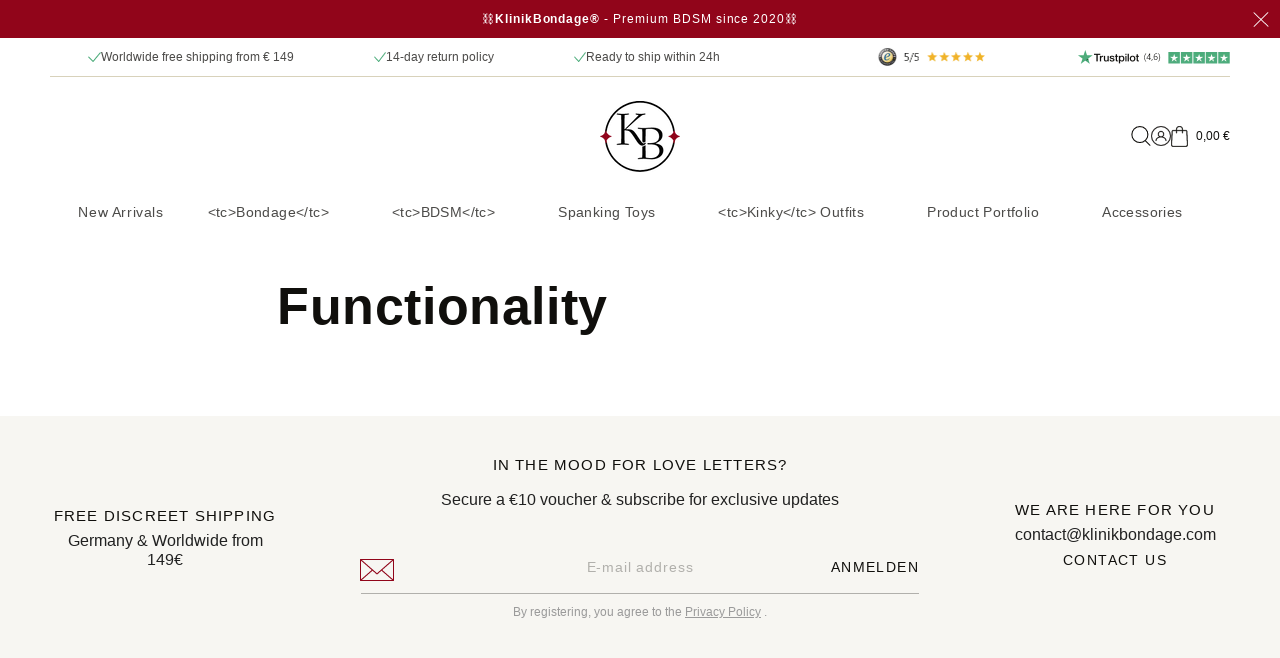

--- FILE ---
content_type: text/html; charset=utf-8
request_url: https://www.klinikbondage.com/en/pages/functionality
body_size: 61897
content:
<!doctype html>
<!-- DEBUG: theme.liquid geladen - Version 2024-12-12 -->
<html class="js" lang="en">
  <head><script>
      if (window.location.pathname.includes('/cart')) {
        window.location.replace('/');
      }
    </script>
    <meta charset="utf-8">
    <meta http-equiv="X-UA-Compatible" content="IE=edge">
    <meta name="viewport" content="width=device-width,initial-scale=1">
    <meta name="theme-color" content=""><style>
      :root {
        --font-body-family: -apple-system, BlinkMacSystemFont, 'Segoe UI', 'Roboto', 'Oxygen', 'Ubuntu', 'Cantarell', 'Helvetica Neue', Arial, sans-serif;
        --font-heading-family: -apple-system, BlinkMacSystemFont, 'Segoe UI', 'Roboto', 'Oxygen', 'Ubuntu', 'Cantarell', 'Helvetica Neue', Arial, sans-serif;
      }
      html, body, h1, h2, h3, h4, h5, h6, p, a, span, div, button, input, textarea, select, label {
        font-family: -apple-system, BlinkMacSystemFont, 'Segoe UI', 'Roboto', 'Oxygen', 'Ubuntu', 'Cantarell', 'Helvetica Neue', Arial, sans-serif !important;
      }
    </style>
    <link rel="canonical" href="https://www.klinikbondage.com/en/pages/functionality"><link
        id="favicon"
        rel="icon"
        type="image/png"
        href="//www.klinikbondage.com/cdn/shop/files/logo_e138102b-6d35-43ec-bc93-9688c4bc979f.png?crop=center&height=32&v=1739177663&width=32"
      >
      <script>
        document.addEventListener('DOMContentLoaded', function () {
          const favicon = document.getElementById('favicon');

          if (window.matchMedia && window.matchMedia('(prefers-color-scheme: dark)').matches) {
            favicon.href = '//www.klinikbondage.com/cdn/shop/files/KlinikBondage_Logo_dark.jpg?crop=center&height=32&v=1754063066&width=32';
          }

          window.matchMedia('(prefers-color-scheme: dark)').addEventListener('change', function (e) {
            favicon.href = e.matches
              ? '//www.klinikbondage.com/cdn/shop/files/KlinikBondage_Logo_dark.jpg?crop=center&height=32&v=1754063066&width=32'
              : '//www.klinikbondage.com/cdn/shop/files/logo_e138102b-6d35-43ec-bc93-9688c4bc979f.png?crop=center&height=32&v=1739177663&width=32';
          });
        });
      </script><link rel="preconnect" href="https://fonts.shopifycdn.com" crossorigin><title>
      Functionality
</title>

    
      <meta name="description" content="">
    

    

<meta property="og:site_name" content="KlinikBondage">
<meta property="og:url" content="https://www.klinikbondage.com/en/pages/functionality">
<meta property="og:title" content="Functionality">
<meta property="og:type" content="website">
<meta property="og:description" content="Premium quality from Germany - Handmade bondage sets, BDSM toys and more. Only here in our exclusive BDSM shop. Discover now!"><meta property="og:image" content="http://www.klinikbondage.com/cdn/shop/files/2022.11.klinikbondage9940_-_Kopie_0b160779-6830-40b2-984d-991aa75cac63.jpg?v=1683156741">
  <meta property="og:image:secure_url" content="https://www.klinikbondage.com/cdn/shop/files/2022.11.klinikbondage9940_-_Kopie_0b160779-6830-40b2-984d-991aa75cac63.jpg?v=1683156741">
  <meta property="og:image:width" content="2048">
  <meta property="og:image:height" content="1118"><meta name="twitter:site" content="@klinikbondage"><meta name="twitter:card" content="summary_large_image">
<meta name="twitter:title" content="Functionality">
<meta name="twitter:description" content="Premium quality from Germany - Handmade bondage sets, BDSM toys and more. Only here in our exclusive BDSM shop. Discover now!">


    



  
<link rel="preload" as="script" href="//www.klinikbondage.com/cdn/shop/t/117/assets/libs.min.js?v=108048522671031260091765540344">



<script src="//www.klinikbondage.com/cdn/shop/t/117/assets/libs.min.js?v=108048522671031260091765540344"></script> 
<script defer data-src="//www.klinikbondage.com/cdn/shop/files/pandectes-rules.js?v=12211804419312426415"></script>

    <script src="//www.klinikbondage.com/cdn/shop/t/117/assets/jquery.min.js?v=147293088974801289311765540340" defer="defer"></script>
    <script src="//www.klinikbondage.com/cdn/shop/t/117/assets/jquery.magnific-popup.min.js?v=176534197712925340191765540339" defer="defer"></script>

    

    <script src="//www.klinikbondage.com/cdn/shop/t/117/assets/theme-vendors.js?v=14513935087460629721765540412" defer="defer"></script>

    <script src="//www.klinikbondage.com/cdn/shop/t/117/assets/constants.js?v=132983761750457495441765540233" defer="defer"></script>
    <script src="//www.klinikbondage.com/cdn/shop/t/117/assets/pubsub.js?v=158357773527763999511765540373" defer="defer"></script>
    <script src="//www.klinikbondage.com/cdn/shop/t/117/assets/global.js?v=59627897722023930811765540248" defer="defer"></script>
    <script src="//www.klinikbondage.com/cdn/shop/t/117/assets/details-disclosure.js?v=13653116266235556501765540238" defer="defer"></script>
    <script src="//www.klinikbondage.com/cdn/shop/t/117/assets/details-modal.js?v=25581673532751508451765540239" defer="defer"></script>
    <script src="//www.klinikbondage.com/cdn/shop/t/117/assets/search-form.js?v=133129549252120666541765540383" defer="defer"></script><script src="//www.klinikbondage.com/cdn/shop/t/117/assets/animations.js?v=88693664871331136111765540175" defer="defer"></script>
    
       
        <script>window.performance && window.performance.mark && window.performance.mark('shopify.content_for_header.start');</script><meta name="google-site-verification" content="Y1DoxInjEsuoCL_z525hPcZqhqhNX0ZI2D5A000NYnU">
<meta id="shopify-digital-wallet" name="shopify-digital-wallet" content="/68783079715/digital_wallets/dialog">
<meta name="shopify-checkout-api-token" content="ffc698e8e49eb92b1e404394d5f9c36a">
<meta id="in-context-paypal-metadata" data-shop-id="68783079715" data-venmo-supported="false" data-environment="production" data-locale="en_US" data-paypal-v4="true" data-currency="EUR">
<link rel="alternate" hreflang="x-default" href="https://www.klinikbondage.com/pages/functionality">
<link rel="alternate" hreflang="de" href="https://www.klinikbondage.com/pages/functionality">
<link rel="alternate" hreflang="en" href="https://www.klinikbondage.com/en/pages/functionality">
<link rel="alternate" hreflang="fr" href="https://www.klinikbondage.com/fr/pages/fonctionnalite">
<link rel="alternate" hreflang="da" href="https://www.klinikbondage.com/da/pages/funktionalitet">
<link rel="alternate" hreflang="nl" href="https://www.klinikbondage.com/nl/pages/functie">
<link rel="alternate" hreflang="it" href="https://www.klinikbondage.com/it/pages/funzionalita">
<link rel="alternate" hreflang="pl" href="https://www.klinikbondage.com/pl/pages/funkcjonalnosc">
<link rel="alternate" hreflang="es" href="https://www.klinikbondage.com/es/pages/funcionalidad">
<link rel="alternate" hreflang="sv" href="https://www.klinikbondage.com/sv/pages/funktionalitet-1">
<link rel="alternate" hreflang="tr" href="https://www.klinikbondage.com/tr/pages/islevsellik">
<link rel="alternate" hreflang="no" href="https://www.klinikbondage.com/no/pages/funksjonalitet">
<link rel="alternate" hreflang="pt" href="https://www.klinikbondage.com/pt/pages/funcionalidade">
<link rel="alternate" hreflang="ar" href="https://www.klinikbondage.com/ar/pages/%D8%A7%D9%84%D9%88%D8%B8%D9%8A%D9%81%D8%A9">
<link rel="alternate" hreflang="ru" href="https://www.klinikbondage.com/ru/pages/%D1%84%D1%83%D0%BD%D0%BA%D1%86%D0%B8%D0%BE%D0%BD%D0%B0%D0%BB%D1%8C%D0%BD%D0%BE%D1%81%D1%82%D1%8C">
<script async="async" data-src="/checkouts/internal/preloads.js?locale=en-DE"></script>
<link rel="preconnect" href="https://shop.app" crossorigin="anonymous">
<script async="async" data-src="https://shop.app/checkouts/internal/preloads.js?locale=en-DE&shop_id=68783079715" crossorigin="anonymous"></script>
<script id="apple-pay-shop-capabilities" type="application/json">{"shopId":68783079715,"countryCode":"DE","currencyCode":"EUR","merchantCapabilities":["supports3DS"],"merchantId":"gid:\/\/shopify\/Shop\/68783079715","merchantName":"KlinikBondage","requiredBillingContactFields":["postalAddress","email"],"requiredShippingContactFields":["postalAddress","email"],"shippingType":"shipping","supportedNetworks":["visa","maestro","masterCard","amex"],"total":{"type":"pending","label":"KlinikBondage","amount":"1.00"},"shopifyPaymentsEnabled":true,"supportsSubscriptions":true}</script>
<script id="shopify-features" type="application/json">{"accessToken":"ffc698e8e49eb92b1e404394d5f9c36a","betas":["rich-media-storefront-analytics"],"domain":"www.klinikbondage.com","predictiveSearch":true,"shopId":68783079715,"locale":"en"}</script>
<script>var Shopify = Shopify || {};
Shopify.shop = "klinikbondage.myshopify.com";
Shopify.locale = "en";
Shopify.currency = {"active":"EUR","rate":"1.0"};
Shopify.country = "DE";
Shopify.theme = {"name":"Work in Progress","id":179968737609,"schema_name":"Dawn","schema_version":"15.2.0","theme_store_id":null,"role":"main"};
Shopify.theme.handle = "null";
Shopify.theme.style = {"id":null,"handle":null};
Shopify.cdnHost = "www.klinikbondage.com/cdn";
Shopify.routes = Shopify.routes || {};
Shopify.routes.root = "/en/";</script>
<script type="module">!function(o){(o.Shopify=o.Shopify||{}).modules=!0}(window);</script>
<script>!function(o){function n(){var o=[];function n(){o.push(Array.prototype.slice.apply(arguments))}return n.q=o,n}var t=o.Shopify=o.Shopify||{};t.loadFeatures=n(),t.autoloadFeatures=n()}(window);</script>
<script>
  window.ShopifyPay = window.ShopifyPay || {};
  window.ShopifyPay.apiHost = "shop.app\/pay";
  window.ShopifyPay.redirectState = null;
</script>
<script id="shop-js-analytics" type="application/json">{"pageType":"page"}</script>
<script defer="defer" async type="module" src="//www.klinikbondage.com/cdn/shopifycloud/shop-js/modules/v2/client.init-shop-cart-sync_BN7fPSNr.en.esm.js"></script>
<script defer="defer" async type="module" src="//www.klinikbondage.com/cdn/shopifycloud/shop-js/modules/v2/chunk.common_Cbph3Kss.esm.js"></script>
<script defer="defer" async type="module" src="//www.klinikbondage.com/cdn/shopifycloud/shop-js/modules/v2/chunk.modal_DKumMAJ1.esm.js"></script>
<script type="module">
  await import("//www.klinikbondage.com/cdn/shopifycloud/shop-js/modules/v2/client.init-shop-cart-sync_BN7fPSNr.en.esm.js");
await import("//www.klinikbondage.com/cdn/shopifycloud/shop-js/modules/v2/chunk.common_Cbph3Kss.esm.js");
await import("//www.klinikbondage.com/cdn/shopifycloud/shop-js/modules/v2/chunk.modal_DKumMAJ1.esm.js");

  window.Shopify.SignInWithShop?.initShopCartSync?.({"fedCMEnabled":true,"windoidEnabled":true});

</script>
<script>
  window.Shopify = window.Shopify || {};
  if (!window.Shopify.featureAssets) window.Shopify.featureAssets = {};
  window.Shopify.featureAssets['shop-js'] = {"shop-cart-sync":["modules/v2/client.shop-cart-sync_CJVUk8Jm.en.esm.js","modules/v2/chunk.common_Cbph3Kss.esm.js","modules/v2/chunk.modal_DKumMAJ1.esm.js"],"init-fed-cm":["modules/v2/client.init-fed-cm_7Fvt41F4.en.esm.js","modules/v2/chunk.common_Cbph3Kss.esm.js","modules/v2/chunk.modal_DKumMAJ1.esm.js"],"init-shop-email-lookup-coordinator":["modules/v2/client.init-shop-email-lookup-coordinator_Cc088_bR.en.esm.js","modules/v2/chunk.common_Cbph3Kss.esm.js","modules/v2/chunk.modal_DKumMAJ1.esm.js"],"init-windoid":["modules/v2/client.init-windoid_hPopwJRj.en.esm.js","modules/v2/chunk.common_Cbph3Kss.esm.js","modules/v2/chunk.modal_DKumMAJ1.esm.js"],"shop-button":["modules/v2/client.shop-button_B0jaPSNF.en.esm.js","modules/v2/chunk.common_Cbph3Kss.esm.js","modules/v2/chunk.modal_DKumMAJ1.esm.js"],"shop-cash-offers":["modules/v2/client.shop-cash-offers_DPIskqss.en.esm.js","modules/v2/chunk.common_Cbph3Kss.esm.js","modules/v2/chunk.modal_DKumMAJ1.esm.js"],"shop-toast-manager":["modules/v2/client.shop-toast-manager_CK7RT69O.en.esm.js","modules/v2/chunk.common_Cbph3Kss.esm.js","modules/v2/chunk.modal_DKumMAJ1.esm.js"],"init-shop-cart-sync":["modules/v2/client.init-shop-cart-sync_BN7fPSNr.en.esm.js","modules/v2/chunk.common_Cbph3Kss.esm.js","modules/v2/chunk.modal_DKumMAJ1.esm.js"],"init-customer-accounts-sign-up":["modules/v2/client.init-customer-accounts-sign-up_CfPf4CXf.en.esm.js","modules/v2/client.shop-login-button_DeIztwXF.en.esm.js","modules/v2/chunk.common_Cbph3Kss.esm.js","modules/v2/chunk.modal_DKumMAJ1.esm.js"],"pay-button":["modules/v2/client.pay-button_CgIwFSYN.en.esm.js","modules/v2/chunk.common_Cbph3Kss.esm.js","modules/v2/chunk.modal_DKumMAJ1.esm.js"],"init-customer-accounts":["modules/v2/client.init-customer-accounts_DQ3x16JI.en.esm.js","modules/v2/client.shop-login-button_DeIztwXF.en.esm.js","modules/v2/chunk.common_Cbph3Kss.esm.js","modules/v2/chunk.modal_DKumMAJ1.esm.js"],"avatar":["modules/v2/client.avatar_BTnouDA3.en.esm.js"],"init-shop-for-new-customer-accounts":["modules/v2/client.init-shop-for-new-customer-accounts_CsZy_esa.en.esm.js","modules/v2/client.shop-login-button_DeIztwXF.en.esm.js","modules/v2/chunk.common_Cbph3Kss.esm.js","modules/v2/chunk.modal_DKumMAJ1.esm.js"],"shop-follow-button":["modules/v2/client.shop-follow-button_BRMJjgGd.en.esm.js","modules/v2/chunk.common_Cbph3Kss.esm.js","modules/v2/chunk.modal_DKumMAJ1.esm.js"],"checkout-modal":["modules/v2/client.checkout-modal_B9Drz_yf.en.esm.js","modules/v2/chunk.common_Cbph3Kss.esm.js","modules/v2/chunk.modal_DKumMAJ1.esm.js"],"shop-login-button":["modules/v2/client.shop-login-button_DeIztwXF.en.esm.js","modules/v2/chunk.common_Cbph3Kss.esm.js","modules/v2/chunk.modal_DKumMAJ1.esm.js"],"lead-capture":["modules/v2/client.lead-capture_DXYzFM3R.en.esm.js","modules/v2/chunk.common_Cbph3Kss.esm.js","modules/v2/chunk.modal_DKumMAJ1.esm.js"],"shop-login":["modules/v2/client.shop-login_CA5pJqmO.en.esm.js","modules/v2/chunk.common_Cbph3Kss.esm.js","modules/v2/chunk.modal_DKumMAJ1.esm.js"],"payment-terms":["modules/v2/client.payment-terms_BxzfvcZJ.en.esm.js","modules/v2/chunk.common_Cbph3Kss.esm.js","modules/v2/chunk.modal_DKumMAJ1.esm.js"]};
</script>
<script>(function() {
  var isLoaded = false;
  function asyncLoad() {
    if (isLoaded) return;
    isLoaded = true;
    var urls = ["https:\/\/ecommplugins-scripts.trustpilot.com\/v2.1\/js\/header.min.js?settings=eyJrZXkiOiJxY0ZWWkQzNTQyemdMN0VXIiwicyI6Im5vbmUifQ==\u0026shop=klinikbondage.myshopify.com","https:\/\/ecommplugins-trustboxsettings.trustpilot.com\/klinikbondage.myshopify.com.js?settings=1755160406101\u0026shop=klinikbondage.myshopify.com","https:\/\/widget.trustpilot.com\/bootstrap\/v5\/tp.widget.sync.bootstrap.min.js?shop=klinikbondage.myshopify.com","https:\/\/ecommplugins-scripts.trustpilot.com\/v2.1\/js\/success.min.js?settings=eyJrZXkiOiJxY0ZWWkQzNTQyemdMN0VXIiwicyI6Im5vbmUiLCJ0IjpbIm9yZGVycy9mdWxmaWxsZWQiXSwidiI6IiIsImEiOiIifQ==\u0026shop=klinikbondage.myshopify.com","https:\/\/tseish-app.connect.trustedshops.com\/esc.js?apiBaseUrl=aHR0cHM6Ly90c2Vpc2gtYXBwLmNvbm5lY3QudHJ1c3RlZHNob3BzLmNvbQ==\u0026instanceId=a2xpbmlrYm9uZGFnZS5teXNob3BpZnkuY29t\u0026shop=klinikbondage.myshopify.com"];
    for (var i = 0; i < urls.length; i++) {
      var s = document.createElement('script');
      s.type = 'text/javascript';
      s.async = true;
      s.src = urls[i];
      var x = document.getElementsByTagName('script')[0];
      x.parentNode.insertBefore(s, x);
    }
  };
  document.addEventListener('StartAsyncLoading',function(event){asyncLoad();});if(window.attachEvent) {
    window.attachEvent('onload', function(){});
  } else {
    window.addEventListener('load', function(){}, false);
  }
})();</script>
<script id="__st">var __st={"a":68783079715,"offset":3600,"reqid":"b2621ee3-7717-4318-8e0a-e9240827157b-1769772986","pageurl":"www.klinikbondage.com\/en\/pages\/functionality","s":"pages-116812317001","u":"5edec0583b94","p":"page","rtyp":"page","rid":116812317001};</script>
<script>window.ShopifyPaypalV4VisibilityTracking = true;</script>
<script id="captcha-bootstrap">!function(){'use strict';const t='contact',e='account',n='new_comment',o=[[t,t],['blogs',n],['comments',n],[t,'customer']],c=[[e,'customer_login'],[e,'guest_login'],[e,'recover_customer_password'],[e,'create_customer']],r=t=>t.map((([t,e])=>`form[action*='/${t}']:not([data-nocaptcha='true']) input[name='form_type'][value='${e}']`)).join(','),a=t=>()=>t?[...document.querySelectorAll(t)].map((t=>t.form)):[];function s(){const t=[...o],e=r(t);return a(e)}const i='password',u='form_key',d=['recaptcha-v3-token','g-recaptcha-response','h-captcha-response',i],f=()=>{try{return window.sessionStorage}catch{return}},m='__shopify_v',_=t=>t.elements[u];function p(t,e,n=!1){try{const o=window.sessionStorage,c=JSON.parse(o.getItem(e)),{data:r}=function(t){const{data:e,action:n}=t;return t[m]||n?{data:e,action:n}:{data:t,action:n}}(c);for(const[e,n]of Object.entries(r))t.elements[e]&&(t.elements[e].value=n);n&&o.removeItem(e)}catch(o){console.error('form repopulation failed',{error:o})}}const l='form_type',E='cptcha';function T(t){t.dataset[E]=!0}const w=window,h=w.document,L='Shopify',v='ce_forms',y='captcha';let A=!1;((t,e)=>{const n=(g='f06e6c50-85a8-45c8-87d0-21a2b65856fe',I='https://cdn.shopify.com/shopifycloud/storefront-forms-hcaptcha/ce_storefront_forms_captcha_hcaptcha.v1.5.2.iife.js',D={infoText:'Protected by hCaptcha',privacyText:'Privacy',termsText:'Terms'},(t,e,n)=>{const o=w[L][v],c=o.bindForm;if(c)return c(t,g,e,D).then(n);var r;o.q.push([[t,g,e,D],n]),r=I,A||(h.body.append(Object.assign(h.createElement('script'),{id:'captcha-provider',async:!0,src:r})),A=!0)});var g,I,D;w[L]=w[L]||{},w[L][v]=w[L][v]||{},w[L][v].q=[],w[L][y]=w[L][y]||{},w[L][y].protect=function(t,e){n(t,void 0,e),T(t)},Object.freeze(w[L][y]),function(t,e,n,w,h,L){const[v,y,A,g]=function(t,e,n){const i=e?o:[],u=t?c:[],d=[...i,...u],f=r(d),m=r(i),_=r(d.filter((([t,e])=>n.includes(e))));return[a(f),a(m),a(_),s()]}(w,h,L),I=t=>{const e=t.target;return e instanceof HTMLFormElement?e:e&&e.form},D=t=>v().includes(t);t.addEventListener('submit',(t=>{const e=I(t);if(!e)return;const n=D(e)&&!e.dataset.hcaptchaBound&&!e.dataset.recaptchaBound,o=_(e),c=g().includes(e)&&(!o||!o.value);(n||c)&&t.preventDefault(),c&&!n&&(function(t){try{if(!f())return;!function(t){const e=f();if(!e)return;const n=_(t);if(!n)return;const o=n.value;o&&e.removeItem(o)}(t);const e=Array.from(Array(32),(()=>Math.random().toString(36)[2])).join('');!function(t,e){_(t)||t.append(Object.assign(document.createElement('input'),{type:'hidden',name:u})),t.elements[u].value=e}(t,e),function(t,e){const n=f();if(!n)return;const o=[...t.querySelectorAll(`input[type='${i}']`)].map((({name:t})=>t)),c=[...d,...o],r={};for(const[a,s]of new FormData(t).entries())c.includes(a)||(r[a]=s);n.setItem(e,JSON.stringify({[m]:1,action:t.action,data:r}))}(t,e)}catch(e){console.error('failed to persist form',e)}}(e),e.submit())}));const S=(t,e)=>{t&&!t.dataset[E]&&(n(t,e.some((e=>e===t))),T(t))};for(const o of['focusin','change'])t.addEventListener(o,(t=>{const e=I(t);D(e)&&S(e,y())}));const B=e.get('form_key'),M=e.get(l),P=B&&M;t.addEventListener('StartPreviewBarLoading',(()=>{const t=y();if(P)for(const e of t)e.elements[l].value===M&&p(e,B);[...new Set([...A(),...v().filter((t=>'true'===t.dataset.shopifyCaptcha))])].forEach((e=>S(e,t)))}))}(h,new URLSearchParams(w.location.search),n,t,e,['guest_login'])})(!0,!0)}();</script>
<script integrity="sha256-4kQ18oKyAcykRKYeNunJcIwy7WH5gtpwJnB7kiuLZ1E=" data-source-attribution="shopify.loadfeatures" defer="defer" data-src="//www.klinikbondage.com/cdn/shopifycloud/storefront/assets/storefront/load_feature-a0a9edcb.js" crossorigin="anonymous"></script>
<script crossorigin="anonymous" defer="defer" data-src="//www.klinikbondage.com/cdn/shopifycloud/storefront/assets/shopify_pay/storefront-65b4c6d7.js?v=20250812"></script>
<script data-source-attribution="shopify.dynamic_checkout.dynamic.init">var Shopify=Shopify||{};Shopify.PaymentButton=Shopify.PaymentButton||{isStorefrontPortableWallets:!0,init:function(){window.Shopify.PaymentButton.init=function(){};var t=document.createElement("script");t.src="https://www.klinikbondage.com/cdn/shopifycloud/portable-wallets/latest/portable-wallets.en.js",t.type="module",document.head.appendChild(t)}};
</script>
<script data-source-attribution="shopify.dynamic_checkout.buyer_consent">
  function portableWalletsHideBuyerConsent(e){var t=document.getElementById("shopify-buyer-consent"),n=document.getElementById("shopify-subscription-policy-button");t&&n&&(t.classList.add("hidden"),t.setAttribute("aria-hidden","true"),n.removeEventListener("click",e))}function portableWalletsShowBuyerConsent(e){var t=document.getElementById("shopify-buyer-consent"),n=document.getElementById("shopify-subscription-policy-button");t&&n&&(t.classList.remove("hidden"),t.removeAttribute("aria-hidden"),n.addEventListener("click",e))}window.Shopify?.PaymentButton&&(window.Shopify.PaymentButton.hideBuyerConsent=portableWalletsHideBuyerConsent,window.Shopify.PaymentButton.showBuyerConsent=portableWalletsShowBuyerConsent);
</script>
<script data-source-attribution="shopify.dynamic_checkout.cart.bootstrap">document.addEventListener("StartPreviewBarLoading",(function(){function t(){return document.querySelector("shopify-accelerated-checkout-cart, shopify-accelerated-checkout")}if(t())Shopify.PaymentButton.init();else{new MutationObserver((function(e,n){t()&&(Shopify.PaymentButton.init(),n.disconnect())})).observe(document.body,{childList:!0,subtree:!0})}}));
</script>
<link id="shopify-accelerated-checkout-styles" rel="stylesheet" media="screen" href="https://www.klinikbondage.com/cdn/shopifycloud/portable-wallets/latest/accelerated-checkout-backwards-compat.css" crossorigin="anonymous">
<style id="shopify-accelerated-checkout-cart">
        #shopify-buyer-consent {
  margin-top: 1em;
  display: inline-block;
  width: 100%;
}

#shopify-buyer-consent.hidden {
  display: none;
}

#shopify-subscription-policy-button {
  background: none;
  border: none;
  padding: 0;
  text-decoration: underline;
  font-size: inherit;
  cursor: pointer;
}

#shopify-subscription-policy-button::before {
  box-shadow: none;
}

      </style>
<script id="sections-script" data-sections="header" defer="defer" src="//www.klinikbondage.com/cdn/shop/t/117/compiled_assets/scripts.js?v=26000"></script>
<script>window.performance && window.performance.mark && window.performance.mark('shopify.content_for_header.end');</script> 
    
    


    <style data-shopify>
      

      
        :root,
        .color-scheme-1 {
          --color-background: 255,255,255;
        
          --gradient-background: #ffffff;
        

        

        --color-foreground: 16,15,12;
        --color-background-contrast: 191,191,191;
        --color-shadow: 16,15,12;
        --color-button: 16,15,12;
        --color-button-text: 255,255,255;
        --color-secondary-button: 255,255,255;
        --color-secondary-button-text: 16,15,12;
        --color-link: 16,15,12;
        --color-badge-foreground: 16,15,12;
        --color-badge-background: 255,255,255;
        --color-badge-border: 16,15,12;
        --payment-terms-background-color: rgb(255 255 255);
      }
      
        
        .color-scheme-2 {
          --color-background: 243,243,243;
        
          --gradient-background: #f3f3f3;
        

        

        --color-foreground: 18,18,18;
        --color-background-contrast: 179,179,179;
        --color-shadow: 18,18,18;
        --color-button: 18,18,18;
        --color-button-text: 243,243,243;
        --color-secondary-button: 243,243,243;
        --color-secondary-button-text: 18,18,18;
        --color-link: 18,18,18;
        --color-badge-foreground: 18,18,18;
        --color-badge-background: 243,243,243;
        --color-badge-border: 18,18,18;
        --payment-terms-background-color: rgb(243 243 243);
      }
      
        
        .color-scheme-3 {
          --color-background: 36,40,51;
        
          --gradient-background: #242833;
        

        

        --color-foreground: 255,255,255;
        --color-background-contrast: 47,52,66;
        --color-shadow: 18,18,18;
        --color-button: 255,255,255;
        --color-button-text: 0,0,0;
        --color-secondary-button: 36,40,51;
        --color-secondary-button-text: 255,255,255;
        --color-link: 255,255,255;
        --color-badge-foreground: 255,255,255;
        --color-badge-background: 36,40,51;
        --color-badge-border: 255,255,255;
        --payment-terms-background-color: rgb(36 40 51);
      }
      
        
        .color-scheme-4 {
          --color-background: 18,18,18;
        
          --gradient-background: #121212;
        

        

        --color-foreground: 255,255,255;
        --color-background-contrast: 146,146,146;
        --color-shadow: 18,18,18;
        --color-button: 255,255,255;
        --color-button-text: 18,18,18;
        --color-secondary-button: 18,18,18;
        --color-secondary-button-text: 255,255,255;
        --color-link: 255,255,255;
        --color-badge-foreground: 255,255,255;
        --color-badge-background: 18,18,18;
        --color-badge-border: 255,255,255;
        --payment-terms-background-color: rgb(18 18 18);
      }
      
        
        .color-scheme-5 {
          --color-background: 145,5,26;
        
          --gradient-background: #91051a;
        

        

        --color-foreground: 255,255,255;
        --color-background-contrast: 170,6,30;
        --color-shadow: 18,18,18;
        --color-button: 255,255,255;
        --color-button-text: 18,18,18;
        --color-secondary-button: 145,5,26;
        --color-secondary-button-text: 255,255,255;
        --color-link: 255,255,255;
        --color-badge-foreground: 255,255,255;
        --color-badge-background: 145,5,26;
        --color-badge-border: 255,255,255;
        --payment-terms-background-color: rgb(145 5 26);
      }
      
        
        .color-scheme-df8b268a-72cd-45dc-b4a2-656a6d072e9e {
          --color-background: 247,246,242;
        
          --gradient-background: #f7f6f2;
        

        

        --color-foreground: 16,15,12;
        --color-background-contrast: 198,191,163;
        --color-shadow: 16,15,12;
        --color-button: 145,5,26;
        --color-button-text: 255,255,255;
        --color-secondary-button: 247,246,242;
        --color-secondary-button-text: 145,5,26;
        --color-link: 145,5,26;
        --color-badge-foreground: 16,15,12;
        --color-badge-background: 247,246,242;
        --color-badge-border: 16,15,12;
        --payment-terms-background-color: rgb(247 246 242);
      }
      
        
        .color-scheme-c1759dfd-c9c1-455d-aea1-b176e3c85dfa {
          --color-background: 247,246,242;
        
          --gradient-background: #f7f6f2;
        

        

        --color-foreground: 16,15,12;
        --color-background-contrast: 198,191,163;
        --color-shadow: 16,15,12;
        --color-button: 16,15,12;
        --color-button-text: 255,255,255;
        --color-secondary-button: 247,246,242;
        --color-secondary-button-text: 16,15,12;
        --color-link: 16,15,12;
        --color-badge-foreground: 16,15,12;
        --color-badge-background: 247,246,242;
        --color-badge-border: 16,15,12;
        --payment-terms-background-color: rgb(247 246 242);
      }
      
        
        .color-scheme-457f3f26-1a95-4f25-a8c8-be3436902c37 {
          --color-background: 16,15,12;
        
          --gradient-background: #100f0c;
        

        

        --color-foreground: 247,246,242;
        --color-background-contrast: 158,150,125;
        --color-shadow: 16,15,12;
        --color-button: 255,255,255;
        --color-button-text: 16,15,12;
        --color-secondary-button: 16,15,12;
        --color-secondary-button-text: 255,255,255;
        --color-link: 255,255,255;
        --color-badge-foreground: 247,246,242;
        --color-badge-background: 16,15,12;
        --color-badge-border: 247,246,242;
        --payment-terms-background-color: rgb(16 15 12);
      }
      
        
        .color-scheme-29c34029-ad50-4f4e-a650-60cb62e989be {
          --color-background: 255,255,255;
        
          --gradient-background: #ffffff;
        

        

        --color-foreground: 33,33,33;
        --color-background-contrast: 191,191,191;
        --color-shadow: 33,33,33;
        --color-button: 33,33,33;
        --color-button-text: 255,255,255;
        --color-secondary-button: 255,255,255;
        --color-secondary-button-text: 33,33,33;
        --color-link: 33,33,33;
        --color-badge-foreground: 33,33,33;
        --color-badge-background: 255,255,255;
        --color-badge-border: 33,33,33;
        --payment-terms-background-color: rgb(255 255 255);
      }
      
        
        .color-scheme-7846b586-1cc2-4b8c-922d-9cf3c225e6aa {
          --color-background: 255,255,255;
        
          --gradient-background: #ffffff;
        

        

        --color-foreground: 16,15,12;
        --color-background-contrast: 191,191,191;
        --color-shadow: 16,15,12;
        --color-button: 16,15,12;
        --color-button-text: 255,255,255;
        --color-secondary-button: 255,255,255;
        --color-secondary-button-text: 16,15,12;
        --color-link: 16,15,12;
        --color-badge-foreground: 16,15,12;
        --color-badge-background: 255,255,255;
        --color-badge-border: 16,15,12;
        --payment-terms-background-color: rgb(255 255 255);
      }
      
        
        .color-scheme-a457a869-7d2d-4fa4-9b3b-1b5215f0e655 {
          --color-background: 255,255,255;
        
          --gradient-background: #ffffff;
        

        

        --color-foreground: 16,15,12;
        --color-background-contrast: 191,191,191;
        --color-shadow: 16,15,12;
        --color-button: 145,5,26;
        --color-button-text: 255,255,255;
        --color-secondary-button: 255,255,255;
        --color-secondary-button-text: 145,5,26;
        --color-link: 145,5,26;
        --color-badge-foreground: 16,15,12;
        --color-badge-background: 255,255,255;
        --color-badge-border: 16,15,12;
        --payment-terms-background-color: rgb(255 255 255);
      }
      

      body, .color-scheme-1, .color-scheme-2, .color-scheme-3, .color-scheme-4, .color-scheme-5, .color-scheme-df8b268a-72cd-45dc-b4a2-656a6d072e9e, .color-scheme-c1759dfd-c9c1-455d-aea1-b176e3c85dfa, .color-scheme-457f3f26-1a95-4f25-a8c8-be3436902c37, .color-scheme-29c34029-ad50-4f4e-a650-60cb62e989be, .color-scheme-7846b586-1cc2-4b8c-922d-9cf3c225e6aa, .color-scheme-a457a869-7d2d-4fa4-9b3b-1b5215f0e655 {
        color: rgba(var(--color-foreground), 0.75);
        background-color: rgb(var(--color-background));
      }

      :root {
        --font-body-family: -apple-system, BlinkMacSystemFont, 'Segoe UI', 'Roboto', 'Oxygen', 'Ubuntu', 'Cantarell', 'Helvetica Neue', Arial, sans-serif;
        --font-body-style: normal;
        --font-body-weight: 400;
        --font-body-weight-bold: 700;

        --font-heading-family: -apple-system, BlinkMacSystemFont, 'Segoe UI', 'Roboto', 'Oxygen', 'Ubuntu', 'Cantarell', 'Helvetica Neue', Arial, sans-serif;
        --font-heading-style: normal;
        --font-heading-weight: 700;

        --font-body-scale: 1.0;
        --font-heading-scale: 1.0;

        --media-padding: px;
        --media-border-opacity: 0.05;
        --media-border-width: 1px;
        --media-radius: 0px;
        --media-shadow-opacity: 0.0;
        --media-shadow-horizontal-offset: 0px;
        --media-shadow-vertical-offset: 4px;
        --media-shadow-blur-radius: 5px;
        --media-shadow-visible: 0;

        --page-width: 132rem;
        --page-width-margin: 0rem;

        --product-card-image-padding: 0.0rem;
        --product-card-corner-radius: 0.0rem;
        --product-card-text-alignment: left;
        --product-card-border-width: 0.0rem;
        --product-card-border-opacity: 0.1;
        --product-card-shadow-opacity: 0.0;
        --product-card-shadow-visible: 0;
        --product-card-shadow-horizontal-offset: 0.0rem;
        --product-card-shadow-vertical-offset: 0.4rem;
        --product-card-shadow-blur-radius: 0.5rem;

        --collection-card-image-padding: 0.0rem;
        --collection-card-corner-radius: 0.0rem;
        --collection-card-text-alignment: left;
        --collection-card-border-width: 0.0rem;
        --collection-card-border-opacity: 0.1;
        --collection-card-shadow-opacity: 0.0;
        --collection-card-shadow-visible: 0;
        --collection-card-shadow-horizontal-offset: 0.0rem;
        --collection-card-shadow-vertical-offset: 0.4rem;
        --collection-card-shadow-blur-radius: 0.5rem;

        --blog-card-image-padding: 0.0rem;
        --blog-card-corner-radius: 0.0rem;
        --blog-card-text-alignment: left;
        --blog-card-border-width: 0.0rem;
        --blog-card-border-opacity: 0.1;
        --blog-card-shadow-opacity: 0.0;
        --blog-card-shadow-visible: 0;
        --blog-card-shadow-horizontal-offset: 0.0rem;
        --blog-card-shadow-vertical-offset: 0.4rem;
        --blog-card-shadow-blur-radius: 0.5rem;

        --badge-corner-radius: 4.0rem;

        --popup-border-width: 1px;
        --popup-border-opacity: 0.1;
        --popup-corner-radius: 0px;
        --popup-shadow-opacity: 0.05;
        --popup-shadow-horizontal-offset: 0px;
        --popup-shadow-vertical-offset: 4px;
        --popup-shadow-blur-radius: 5px;

        --drawer-border-width: 1px;
        --drawer-border-opacity: 0.1;
        --drawer-shadow-opacity: 0.0;
        --drawer-shadow-horizontal-offset: 0px;
        --drawer-shadow-vertical-offset: 4px;
        --drawer-shadow-blur-radius: 5px;

        --spacing-sections-desktop: 0px;
        --spacing-sections-mobile: 0px;

        --grid-desktop-vertical-spacing: 6px;
        --grid-desktop-horizontal-spacing: 6px;
        --grid-mobile-vertical-spacing: 3px;
        --grid-mobile-horizontal-spacing: 3px;

        --text-boxes-border-opacity: 0.1;
        --text-boxes-border-width: 0px;
        --text-boxes-radius: 0px;
        --text-boxes-shadow-opacity: 0.0;
        --text-boxes-shadow-visible: 0;
        --text-boxes-shadow-horizontal-offset: 0px;
        --text-boxes-shadow-vertical-offset: 4px;
        --text-boxes-shadow-blur-radius: 5px;

        --buttons-radius: 0px;
        --buttons-radius-outset: 0px;
        --buttons-border-width: 1px;
        --buttons-border-opacity: 1.0;
        --buttons-shadow-opacity: 0.0;
        --buttons-shadow-visible: 0;
        --buttons-shadow-horizontal-offset: 0px;
        --buttons-shadow-vertical-offset: 4px;
        --buttons-shadow-blur-radius: 5px;
        --buttons-border-offset: 0px;

        --inputs-radius: 0px;
        --inputs-border-width: 1px;
        --inputs-border-opacity: 0.55;
        --inputs-shadow-opacity: 0.0;
        --inputs-shadow-horizontal-offset: 0px;
        --inputs-margin-offset: 0px;
        --inputs-shadow-vertical-offset: 4px;
        --inputs-shadow-blur-radius: 5px;
        --inputs-radius-outset: 0px;

        --variant-pills-radius: 0px;
        --variant-pills-border-width: 1px;
        --variant-pills-border-opacity: 0.55;
        --variant-pills-shadow-opacity: 0.0;
        --variant-pills-shadow-horizontal-offset: 0px;
        --variant-pills-shadow-vertical-offset: 4px;
        --variant-pills-shadow-blur-radius: 5px;
      }

      *,
      *::before,
      *::after {
        box-sizing: inherit;
      }

      html {
        box-sizing: border-box;
        font-size: calc(var(--font-body-scale) * 62.5%);
        height: 100%;
      }

      body {
        display: grid;
        grid-template-rows: auto auto 1fr auto;
        grid-template-columns: 100%;
        /*min-height: 100%;*/
        margin: 0;
        font-size: 1.5rem;
        letter-spacing: 0.06rem;
        line-height: calc(1 + 0.8 / var(--font-body-scale));
        font-family: var(--font-body-family);
        font-style: var(--font-body-style);
        font-weight: var(--font-body-weight);
      }

      @media screen and (min-width: 750px) {
        body {
          font-size: 1.6rem;
        }
      }
    </style>
<!-- DEBUG: template.name = page --><!-- DEBUG: Kein Critical CSS für template: page --><link rel="stylesheet" href="//www.klinikbondage.com/cdn/shop/t/117/assets/magnific-popup.css?v=82505419515157772361765540351" media="print" onload="this.media='all'">
      <link rel="stylesheet" href="//www.klinikbondage.com/cdn/shop/t/117/assets/base.css?v=63805098417511716981765540180" media="print" onload="this.media='all'">
      <link rel="stylesheet" href="//www.klinikbondage.com/cdn/shop/t/117/assets/component-cart-items.css?v=81174956163774736761765540199" media="print" onload="this.media='all'"><link rel="stylesheet" href="//www.klinikbondage.com/cdn/shop/t/117/assets/component-cart-drawer.css?v=50547013241944526191765540197" media="print" onload="this.media='all'">
        <link rel="stylesheet" href="//www.klinikbondage.com/cdn/shop/t/117/assets/component-cart.css?v=106205915812200797051765540200" media="print" onload="this.media='all'">
        <link rel="stylesheet" href="//www.klinikbondage.com/cdn/shop/t/117/assets/component-totals.css?v=179795402795557112741765540231" media="print" onload="this.media='all'">
        <link rel="stylesheet" href="//www.klinikbondage.com/cdn/shop/t/117/assets/component-price.css?v=54104873674821493481765540220" media="print" onload="this.media='all'">
        <link rel="stylesheet" href="//www.klinikbondage.com/cdn/shop/t/117/assets/component-discounts.css?v=5857610270704000101765540204" media="print" onload="this.media='all'"><link rel="stylesheet" href="//www.klinikbondage.com/cdn/shop/t/117/assets/global.css?v=18233694690659801421765540247" media="print" onload="this.media='all'"><link rel="stylesheet" href="//www.klinikbondage.com/cdn/shop/t/117/assets/component-localization-form.css?v=45460361910392201401765540211" media="print" onload="this.media='all'">
        <script src="//www.klinikbondage.com/cdn/shop/t/117/assets/localization-form.js?v=144176611646395275351765540346" defer="defer"></script><link rel="stylesheet" href="//www.klinikbondage.com/cdn/shop/t/117/assets/component-predictive-search.css?v=69784912878876258481765540219" media="print" onload="this.media='all'"><noscript>
        <link rel="stylesheet" href="//www.klinikbondage.com/cdn/shop/t/117/assets/magnific-popup.css?v=82505419515157772361765540351">
        <link rel="stylesheet" href="//www.klinikbondage.com/cdn/shop/t/117/assets/base.css?v=63805098417511716981765540180">
        <link rel="stylesheet" href="//www.klinikbondage.com/cdn/shop/t/117/assets/component-cart-items.css?v=81174956163774736761765540199"><link rel="stylesheet" href="//www.klinikbondage.com/cdn/shop/t/117/assets/component-cart-drawer.css?v=50547013241944526191765540197">
          <link rel="stylesheet" href="//www.klinikbondage.com/cdn/shop/t/117/assets/component-cart.css?v=106205915812200797051765540200">
          <link rel="stylesheet" href="//www.klinikbondage.com/cdn/shop/t/117/assets/component-totals.css?v=179795402795557112741765540231">
          <link rel="stylesheet" href="//www.klinikbondage.com/cdn/shop/t/117/assets/component-price.css?v=54104873674821493481765540220">
          <link rel="stylesheet" href="//www.klinikbondage.com/cdn/shop/t/117/assets/component-discounts.css?v=5857610270704000101765540204"><link rel="stylesheet" href="//www.klinikbondage.com/cdn/shop/t/117/assets/global.css?v=18233694690659801421765540247"><link rel="stylesheet" href="//www.klinikbondage.com/cdn/shop/t/117/assets/component-localization-form.css?v=45460361910392201401765540211"><link rel="stylesheet" href="//www.klinikbondage.com/cdn/shop/t/117/assets/component-predictive-search.css?v=69784912878876258481765540219"></noscript><script>
      if (Shopify.designMode) {
        document.documentElement.classList.add('shopify-design-mode');
      }
    </script><script>
    (function() {
        if (document.createElement('canvas').toDataURL('image/webp').indexOf('image/webp') === 5) {
            document.addEventListener('DOMContentLoaded', function() {
                document.querySelectorAll('img[src*="cdn.shopify.com"]').forEach(function(img) {
                    if (!img.src.includes('format=webp')) {
                        img.src = img.src + (img.src.includes('?') ? '&' : '?') + 'format=webp';
                    }
                });
            });
        }
    })();
    </script>
  <!-- BEGIN app block: shopify://apps/pandectes-gdpr/blocks/banner/58c0baa2-6cc1-480c-9ea6-38d6d559556a -->
  
    
      <!-- TCF is active, scripts are loaded above -->
      
      <script>
        
          window.PandectesSettings = {"store":{"id":68783079715,"plan":"plus","theme":"SWIFT - OPTIMIZED tzn digital - 10.02.25 TC","primaryLocale":"de","adminMode":false,"headless":false,"storefrontRootDomain":"","checkoutRootDomain":"","storefrontAccessToken":""},"tsPublished":1744103374,"declaration":{"declDays":"","declName":"","declPath":"","declType":"","isActive":false,"showType":true,"declHours":"","declYears":"","declDomain":"","declMonths":"","declMinutes":"","declPurpose":"","declSeconds":"","declSession":"","showPurpose":false,"declProvider":"","showProvider":true,"declIntroText":"We use cookies to optimize the functionality of the website, analyze performance and provide you with a personalized experience. Some cookies are essential for the proper operation of the website. These cookies cannot be disabled. You can manage your cookie preferences in this window.","declRetention":"","declFirstParty":"","declThirdParty":"","showDateGenerated":true},"language":{"unpublished":[],"languageMode":"Multilingual","fallbackLanguage":"de","languageDetection":"url","languagesSupported":["en"]},"texts":{"managed":{"headerText":{"de":"We respect your privacy","en":"We respect your privacy"},"consentText":{"de":"This website uses cookies to ensure you get the best experience on our website.","en":"This website uses cookies to ensure you get the best experience on our website."},"linkText":{"de":"Learn more","en":"Learn more"},"imprintText":{"de":"Imprint","en":"Imprint"},"googleLinkText":{"de":"Googles Datenschutzbestimmungen","en":"Google's Privacy Terms"},"allowButtonText":{"de":"Accept","en":"Accept"},"denyButtonText":{"de":"Decline","en":"Decline"},"dismissButtonText":{"de":"Ok","en":"Ok"},"leaveSiteButtonText":{"de":"Leave this page","en":"Leave this page"},"preferencesButtonText":{"de":"Settings","en":"Settings"},"cookiePolicyText":{"de":"Cookie policy","en":"Cookie policy"},"preferencesPopupTitleText":{"de":"Manage cookie settings","en":"Manage cookie settings"},"preferencesPopupIntroText":{"de":"We use cookies to optimize the functionality of the website, analyze performance and provide you with a personalized experience. Some cookies are essential for the proper operation of the website. These cookies cannot be disabled. You can manage your cookie preferences in this window.","en":"We use cookies to optimize the functionality of the website, analyze performance and provide you with a personalized experience. Some cookies are essential for the proper operation of the website. These cookies cannot be disabled. You can manage your cookie preferences in this window."},"preferencesPopupSaveButtonText":{"de":"Save selection","en":"Save selection"},"preferencesPopupCloseButtonText":{"de":"Close","en":"Close"},"preferencesPopupAcceptAllButtonText":{"de":"Accept all","en":"Accept all"},"preferencesPopupRejectAllButtonText":{"de":"Reject everything","en":"Reject everything"},"cookiesDetailsText":{"de":"Cookie details","en":"Cookie details"},"preferencesPopupAlwaysAllowedText":{"de":"Always allowed","en":"Always allowed"},"accessSectionParagraphText":{"de":"Sie haben das Recht, jederzeit auf Ihre Daten zuzugreifen.","en":"You have the right to request access to your data at any time."},"accessSectionTitleText":{"de":"Datenübertragbarkeit","en":"Data portability"},"accessSectionAccountInfoActionText":{"de":"persönliche Daten","en":"Personal data"},"accessSectionDownloadReportActionText":{"de":"Alle Daten anfordern","en":"Request export"},"accessSectionGDPRRequestsActionText":{"de":"Anfragen betroffener Personen","en":"Data subject requests"},"accessSectionOrdersRecordsActionText":{"de":"Aufträge","en":"Orders"},"rectificationSectionParagraphText":{"de":"Sie haben das Recht, die Aktualisierung Ihrer Daten zu verlangen, wann immer Sie dies für angemessen halten.","en":"You have the right to request your data to be updated whenever you think it is appropriate."},"rectificationSectionTitleText":{"de":"Datenberichtigung","en":"Data Rectification"},"rectificationCommentPlaceholder":{"de":"Beschreiben Sie, was Sie aktualisieren möchten","en":"Describe what you want to be updated"},"rectificationCommentValidationError":{"de":"Kommentar ist erforderlich","en":"Comment is required"},"rectificationSectionEditAccountActionText":{"de":"Aktualisierung anfordern","en":"Request an update"},"erasureSectionTitleText":{"de":"Recht auf Löschung","en":"Right to be forgotten"},"erasureSectionParagraphText":{"de":"Sie haben das Recht, die Löschung aller Ihrer Daten zu verlangen. Danach können Sie nicht mehr auf Ihr Konto zugreifen.","en":"You have the right to ask all your data to be erased. After that, you will no longer be able to access your account."},"erasureSectionRequestDeletionActionText":{"de":"Löschung personenbezogener Daten anfordern","en":"Request personal data deletion"},"consentDate":{"de":"Zustimmungsdatum","en":"Consent date"},"consentId":{"de":"Einwilligungs-ID","en":"Consent ID"},"consentSectionChangeConsentActionText":{"de":"Einwilligungspräferenz ändern","en":"Change consent preference"},"consentSectionConsentedText":{"de":"Sie haben der Cookie-Richtlinie dieser Website zugestimmt am","en":"You consented to the cookies policy of this website on"},"consentSectionNoConsentText":{"de":"Sie haben der Cookie-Richtlinie dieser Website nicht zugestimmt.","en":"You have not consented to the cookies policy of this website."},"consentSectionTitleText":{"de":"Ihre Cookie-Einwilligung","en":"Your cookie consent"},"consentStatus":{"de":"Einwilligungspräferenz","en":"Consent preference"},"confirmationFailureMessage":{"de":"Ihre Anfrage wurde nicht bestätigt. Bitte versuchen Sie es erneut und wenn das Problem weiterhin besteht, wenden Sie sich an den Ladenbesitzer, um Hilfe zu erhalten","en":"Your request was not verified. Please try again and if problem persists, contact store owner for assistance"},"confirmationFailureTitle":{"de":"Ein Problem ist aufgetreten","en":"A problem occurred"},"confirmationSuccessMessage":{"de":"Wir werden uns in Kürze zu Ihrem Anliegen bei Ihnen melden.","en":"We will soon get back to you as to your request."},"confirmationSuccessTitle":{"de":"Ihre Anfrage wurde bestätigt","en":"Your request is verified"},"guestsSupportEmailFailureMessage":{"de":"Ihre Anfrage wurde nicht übermittelt. Bitte versuchen Sie es erneut und wenn das Problem weiterhin besteht, wenden Sie sich an den Shop-Inhaber, um Hilfe zu erhalten.","en":"Your request was not submitted. Please try again and if problem persists, contact store owner for assistance."},"guestsSupportEmailFailureTitle":{"de":"Ein Problem ist aufgetreten","en":"A problem occurred"},"guestsSupportEmailPlaceholder":{"de":"E-Mail-Addresse","en":"E-mail address"},"guestsSupportEmailSuccessMessage":{"de":"Wenn Sie als Kunde dieses Shops registriert sind, erhalten Sie in Kürze eine E-Mail mit Anweisungen zum weiteren Vorgehen.","en":"If you are registered as a customer of this store, you will soon receive an email with instructions on how to proceed."},"guestsSupportEmailSuccessTitle":{"de":"Vielen Dank für die Anfrage","en":"Thank you for your request"},"guestsSupportEmailValidationError":{"de":"Email ist ungültig","en":"Email is not valid"},"guestsSupportInfoText":{"de":"Bitte loggen Sie sich mit Ihrem Kundenkonto ein, um fortzufahren.","en":"Please login with your customer account to further proceed."},"submitButton":{"de":"einreichen","en":"Submit"},"submittingButton":{"de":"Senden...","en":"Submitting..."},"cancelButton":{"de":"Abbrechen","en":"Cancel"},"declIntroText":{"de":"We use cookies to optimize the functionality of the website, analyze performance and provide you with a personalized experience. Some cookies are essential for the proper operation of the website. These cookies cannot be disabled. You can manage your cookie preferences in this window.","en":"We use cookies to optimize the functionality of the website, analyze performance and provide you with a personalized experience. Some cookies are essential for the proper operation of the website. These cookies cannot be disabled. You can manage your cookie preferences in this window."},"declName":{"de":"Name","en":"Name"},"declPurpose":{"de":"Zweck","en":"Purpose"},"declType":{"de":"Typ","en":"Type"},"declRetention":{"de":"Speicherdauer","en":"Retention"},"declProvider":{"de":"Anbieter","en":"Provider"},"declFirstParty":{"de":"Erstanbieter","en":"First-party"},"declThirdParty":{"de":"Drittanbieter","en":"Third-party"},"declSeconds":{"de":"Sekunden","en":"seconds"},"declMinutes":{"de":"Minuten","en":"minutes"},"declHours":{"de":"Std.","en":"hours"},"declDays":{"de":"Tage","en":"days"},"declMonths":{"de":"Monate","en":"months"},"declYears":{"de":"Jahre","en":"years"},"declSession":{"de":"Sitzung","en":"Session"},"declDomain":{"de":"Domain","en":"Domain"},"declPath":{"de":"Weg","en":"Path"}},"categories":{"strictlyNecessaryCookiesTitleText":{"de":"Absolutely necessary","en":"Absolutely necessary"},"strictlyNecessaryCookiesDescriptionText":{"de":"These cookies are essential in order to enable you to move around the website and use its features, such as accessing secure areas of the website. Without these cookies, the website cannot function properly.","en":"These cookies are essential in order to enable you to move around the website and use its features, such as accessing secure areas of the website. Without these cookies, the website cannot function properly."},"functionalityCookiesTitleText":{"de":"Functional cookies","en":"Functional cookies"},"functionalityCookiesDescriptionText":{"de":"Diese Cookies ermöglichen es der Website, verbesserte Funktionalität und Personalisierung bereitzustellen. Sie können von uns oder von Drittanbietern gesetzt werden, deren Dienste wir auf unseren Seiten hinzugefügt haben. Wenn Sie diese Cookies nicht zulassen, funktionieren einige oder alle dieser Dienste möglicherweise nicht richtig.","en":"These cookies enable the site to provide enhanced functionality and personalisation. They may be set by us or by third party providers whose services we have added to our pages. If you do not allow these cookies then some or all of these services may not function properly."},"performanceCookiesTitleText":{"de":"Performance-Cookies","en":"Performance cookies"},"performanceCookiesDescriptionText":{"de":"Diese Cookies ermöglichen es uns, die Leistung unserer Website zu überwachen und zu verbessern. Sie ermöglichen es uns beispielsweise, Besuche zu zählen, Verkehrsquellen zu identifizieren und zu sehen, welche Teile der Website am beliebtesten sind.","en":"These cookies enable us to monitor and improve the performance of our website. For example, they allow us to count visits, identify traffic sources and see which parts of the site are most popular."},"targetingCookiesTitleText":{"de":"Targeting-Cookies","en":"Targeting cookies"},"targetingCookiesDescriptionText":{"de":"Diese Cookies können von unseren Werbepartnern über unsere Website gesetzt werden. Sie können von diesen Unternehmen verwendet werden, um ein Profil Ihrer Interessen zu erstellen und Ihnen relevante Werbung auf anderen Websites anzuzeigen. Sie speichern keine direkten personenbezogenen Daten, sondern basieren auf der eindeutigen Identifizierung Ihres Browsers und Ihres Internetgeräts. Wenn Sie diese Cookies nicht zulassen, erleben Sie weniger zielgerichtete Werbung.","en":"These cookies may be set through our site by our advertising partners. They may be used by those companies to build a profile of your interests and show you relevant adverts on other sites.    They do not store directly personal information, but are based on uniquely identifying your browser and internet device. If you do not allow these cookies, you will experience less targeted advertising."},"unclassifiedCookiesTitleText":{"de":"Unklassifizierte Cookies","en":"Unclassified cookies"},"unclassifiedCookiesDescriptionText":{"de":"Unklassifizierte Cookies sind Cookies, die wir gerade zusammen mit den Anbietern einzelner Cookies klassifizieren.","en":"Unclassified cookies are cookies that we are in the process of classifying, together with the providers of individual cookies."}},"auto":{}},"library":{"previewMode":false,"fadeInTimeout":0,"defaultBlocked":7,"showLink":true,"showImprintLink":true,"showGoogleLink":false,"enabled":true,"cookie":{"expiryDays":365,"secure":true,"domain":""},"dismissOnScroll":false,"dismissOnWindowClick":false,"dismissOnTimeout":false,"palette":{"popup":{"background":"#F7F6F2","backgroundForCalculations":{"a":1,"b":242,"g":246,"r":247},"text":"#100F0C"},"button":{"background":"transparent","backgroundForCalculations":{"a":1,"b":255,"g":255,"r":255},"text":"#000000","textForCalculation":{"a":1,"b":0,"g":0,"r":0},"border":"#000000"}},"content":{"href":"/policies/privacy-policy","imprintHref":"https://www.klinikbondage.com/policies/legal-notice","close":"&#10005;","target":"_blank","logo":"<img class=\"cc-banner-logo\" style=\"max-height: 40px;\" src=\"https://klinikbondage.myshopify.com/cdn/shop/files/pandectes-banner-logo.png\" alt=\"logo\" />"},"window":"<div role=\"dialog\" aria-live=\"polite\" aria-label=\"cookieconsent\" aria-describedby=\"cookieconsent:desc\" id=\"pandectes-banner\" class=\"cc-window-wrapper cc-bottom-left-wrapper\"><div class=\"pd-cookie-banner-window cc-window {{classes}}\"><!--googleoff: all-->{{children}}<!--googleon: all--></div></div>","compliance":{"custom":"<div class=\"cc-compliance cc-highlight\">{{preferences}}{{allow}}</div>"},"type":"custom","layouts":{"basic":"{{logo}}{{messagelink}}{{compliance}}"},"position":"bottom-left","theme":"wired","revokable":true,"animateRevokable":false,"revokableReset":false,"revokableLogoUrl":"https://klinikbondage.myshopify.com/cdn/shop/files/pandectes-reopen-logo.png","revokablePlacement":"bottom-left","revokableMarginHorizontal":15,"revokableMarginVertical":15,"static":false,"autoAttach":true,"hasTransition":true,"blacklistPage":[""],"elements":{"close":"<button aria-label=\"dismiss cookie message\" type=\"button\" tabindex=\"0\" class=\"cc-close\">{{close}}</button>","dismiss":"<button aria-label=\"dismiss cookie message\" type=\"button\" tabindex=\"0\" class=\"cc-btn cc-btn-decision cc-dismiss\">{{dismiss}}</button>","allow":"<button aria-label=\"allow cookies\" type=\"button\" tabindex=\"0\" class=\"cc-btn cc-btn-decision cc-allow\">{{allow}}</button>","deny":"<button aria-label=\"deny cookies\" type=\"button\" tabindex=\"0\" class=\"cc-btn cc-btn-decision cc-deny\">{{deny}}</button>","preferences":"<button aria-label=\"settings cookies\" tabindex=\"0\" type=\"button\" class=\"cc-btn cc-settings\" onclick=\"Pandectes.fn.openPreferences()\">{{preferences}}</button>"}},"geolocation":{"auOnly":false,"brOnly":false,"caOnly":false,"chOnly":false,"euOnly":false,"jpOnly":false,"nzOnly":false,"thOnly":false,"zaOnly":false,"canadaOnly":false,"globalVisibility":true},"dsr":{"guestsSupport":false,"accessSectionDownloadReportAuto":false},"banner":{"resetTs":1739438874,"extraCss":"        .cc-banner-logo {max-width: 24em!important;}    @media(min-width: 768px) {.cc-window.cc-floating{max-width: 24em!important;width: 24em!important;}}    .cc-message, .pd-cookie-banner-window .cc-header, .cc-logo {text-align: left}    .cc-window-wrapper{z-index: 2147483647;}    .cc-window{z-index: 2147483647;font-family: inherit;}    .pd-cookie-banner-window .cc-header{font-family: inherit;}    .pd-cp-ui{font-family: inherit; background-color: #F7F6F2;color:#100F0C;}    button.pd-cp-btn, a.pd-cp-btn{}    input + .pd-cp-preferences-slider{background-color: rgba(16, 15, 12, 0.3)}    .pd-cp-scrolling-section::-webkit-scrollbar{background-color: rgba(16, 15, 12, 0.3)}    input:checked + .pd-cp-preferences-slider{background-color: rgba(16, 15, 12, 1)}    .pd-cp-scrolling-section::-webkit-scrollbar-thumb {background-color: rgba(16, 15, 12, 1)}    .pd-cp-ui-close{color:#100F0C;}    .pd-cp-preferences-slider:before{background-color: #F7F6F2}    .pd-cp-title:before {border-color: #100F0C!important}    .pd-cp-preferences-slider{background-color:#100F0C}    .pd-cp-toggle{color:#100F0C!important}    @media(max-width:699px) {.pd-cp-ui-close-top svg {fill: #100F0C}}    .pd-cp-toggle:hover,.pd-cp-toggle:visited,.pd-cp-toggle:active{color:#100F0C!important}    .pd-cookie-banner-window {box-shadow: 0 0 18px rgb(0 0 0 / 20%);}  ","customJavascript":{"useButtons":true},"showPoweredBy":false,"logoHeight":40,"revokableTrigger":false,"hybridStrict":false,"cookiesBlockedByDefault":"7","isActive":true,"implicitSavePreferences":false,"cookieIcon":false,"blockBots":false,"showCookiesDetails":true,"hasTransition":true,"blockingPage":false,"showOnlyLandingPage":false,"leaveSiteUrl":"https://pandectes.io","linkRespectStoreLang":false},"cookies":{"0":[{"name":"keep_alive","type":"http","domain":"www.klinikbondage.com","path":"/","provider":"Shopify","firstParty":true,"retention":"30 minute(s)","expires":30,"unit":"declMinutes","purpose":{"de":"Used when international domain redirection is enabled to determine if a request is the first one of a session.","en":"Used when international domain redirection is enabled to determine if a request is the first one of a session."}},{"name":"secure_customer_sig","type":"http","domain":"www.klinikbondage.com","path":"/","provider":"Shopify","firstParty":true,"retention":"1 year(s)","expires":1,"unit":"declYears","purpose":{"de":"Used to identify a user after they sign into a shop as a customer so they do not need to log in again.","en":"Used to identify a user after they sign into a shop as a customer so they do not need to log in again."}},{"name":"localization","type":"http","domain":"www.klinikbondage.com","path":"/","provider":"Shopify","firstParty":true,"retention":"1 year(s)","expires":1,"unit":"declYears","purpose":{"de":"Used to localize the cart to the correct country.","en":"Used to localize the cart to the correct country."}},{"name":"cart_currency","type":"http","domain":"www.klinikbondage.com","path":"/","provider":"Shopify","firstParty":true,"retention":"2 week(s)","expires":2,"unit":"declWeeks","purpose":{"de":"Used after a checkout is completed to initialize a new empty cart with the same currency as the one just used.","en":"Used after a checkout is completed to initialize a new empty cart with the same currency as the one just used."}},{"name":"_tracking_consent","type":"http","domain":".klinikbondage.com","path":"/","provider":"Shopify","firstParty":false,"retention":"1 year(s)","expires":1,"unit":"declYears","purpose":{"de":"Used to store a user's preferences if a merchant has set up privacy rules in the visitor's region.","en":"Used to store a user's preferences if a merchant has set up privacy rules in the visitor's region."}},{"name":"shopify_pay_redirect","type":"http","domain":"www.klinikbondage.com","path":"/","provider":"Shopify","firstParty":true,"retention":"1 hour(s)","expires":1,"unit":"declHours","purpose":{"de":"Used to accelerate the checkout process when the buyer has a Shop Pay account.","en":"Used to accelerate the checkout process when the buyer has a Shop Pay account."}},{"name":"customer_account_locale","type":"http","domain":"shopify.com","path":"/68783079715","provider":"Shopify","firstParty":false,"retention":"1 year(s)","expires":1,"unit":"declYears","purpose":{"en":"Used to keep track of a customer account locale when a redirection occurs from checkout or the storefront to customer accounts.","de":"Used to keep track of a customer account locale when a redirection occurs from checkout or the storefront to customer accounts."}},{"name":"_shopify_essential","type":"http","domain":"shopify.com","path":"/68783079715","provider":"Shopify","firstParty":false,"retention":"1 year(s)","expires":1,"unit":"declYears","purpose":{"de":"Contains essential information for the correct functionality of a store such as session and checkout information and anti-tampering data.","en":"Contains essential information for the correct functionality of a store such as session and checkout information and anti-tampering data."}},{"name":"auth_state_*","type":"http","domain":"shopify.com","path":"/68783079715/account","provider":"Shopify","firstParty":false,"retention":"25 minute(s)","expires":25,"unit":"declMinutes","purpose":{"de":""}}],"1":[],"2":[{"name":"_ga","type":"http","domain":".klinikbondage.com","path":"/","provider":"Google","firstParty":false,"retention":"1 year(s)","expires":1,"unit":"declYears","purpose":{"de":"Cookie is set by Google Analytics with unknown functionality","en":"Cookie is set by Google Analytics with unknown functionality"}},{"name":"_ga_*","type":"http","domain":".klinikbondage.com","path":"/","provider":"Google","firstParty":false,"retention":"1 year(s)","expires":1,"unit":"declYears","purpose":{"de":""}}],"4":[{"name":"_gcl_au","type":"http","domain":".klinikbondage.com","path":"/","provider":"Google","firstParty":false,"retention":"3 month(s)","expires":3,"unit":"declMonths","purpose":{"de":"Cookie is placed by Google Tag Manager to track conversions.","en":"Cookie is placed by Google Tag Manager to track conversions."}}],"8":[{"name":"wpm-test-cookie","type":"http","domain":"klinikbondage.com","path":"/","provider":"Unknown","firstParty":false,"retention":"Session","expires":1,"unit":"declSeconds","purpose":{"de":""}},{"name":"wpm-test-cookie","type":"http","domain":"www.klinikbondage.com","path":"/","provider":"Unknown","firstParty":true,"retention":"Session","expires":1,"unit":"declSeconds","purpose":{"de":""}},{"name":"wpm-test-cookie","type":"http","domain":"com","path":"/","provider":"Unknown","firstParty":false,"retention":"Session","expires":1,"unit":"declSeconds","purpose":{"de":""}}]},"blocker":{"isActive":false,"googleConsentMode":{"id":"GTM-MZRH89XN","analyticsId":"","adwordsId":"","isActive":true,"adStorageCategory":4,"analyticsStorageCategory":2,"personalizationStorageCategory":1,"functionalityStorageCategory":1,"customEvent":false,"securityStorageCategory":0,"redactData":false,"urlPassthrough":false,"dataLayerProperty":"dataLayer","waitForUpdate":500,"useNativeChannel":false},"facebookPixel":{"id":"","isActive":false,"ldu":false},"microsoft":{"isActive":false,"uetTags":""},"rakuten":{"isActive":false,"cmp":false,"ccpa":false},"klaviyoIsActive":false,"gpcIsActive":true,"defaultBlocked":7,"patterns":{"whiteList":[],"blackList":{"1":[],"2":[],"4":[],"8":[]},"iframesWhiteList":[],"iframesBlackList":{"1":[],"2":[],"4":[],"8":[]},"beaconsWhiteList":[],"beaconsBlackList":{"1":[],"2":[],"4":[],"8":[]}}}};
        
        window.addEventListener('DOMContentLoaded', function(){
          const script = document.createElement('script');
          
            script.src = "https://cdn.shopify.com/extensions/019c0a11-cd50-7ee3-9d65-98ad30ff9c55/gdpr-248/assets/pandectes-core.js";
          
          script.defer = true;
          document.body.appendChild(script);
        })
      </script>
    
  


<!-- END app block --><!-- BEGIN app block: shopify://apps/transcy/blocks/switcher_embed_block/bce4f1c0-c18c-43b0-b0b2-a1aefaa44573 --><!-- BEGIN app snippet: fa_translate_core --><script>
    (function () {
        console.log("transcy ignore convert TC value",typeof transcy_ignoreConvertPrice != "undefined");
        
        function addMoneyTag(mutations, observer) {
            let currencyCookie = getCookieCore("transcy_currency");
            
            let shopifyCurrencyRegex = buildXPathQuery(
                window.ShopifyTC.shopifyCurrency.price_currency
            );
            let currencyRegex = buildCurrencyRegex(window.ShopifyTC.shopifyCurrency.price_currency)
            let tempTranscy = document.evaluate(shopifyCurrencyRegex, document, null, XPathResult.ORDERED_NODE_SNAPSHOT_TYPE, null);
            for (let iTranscy = 0; iTranscy < tempTranscy.snapshotLength; iTranscy++) {
                let elTranscy = tempTranscy.snapshotItem(iTranscy);
                if (elTranscy.innerHTML &&
                !elTranscy.classList.contains('transcy-money') && (typeof transcy_ignoreConvertPrice == "undefined" ||
                !transcy_ignoreConvertPrice?.some(className => elTranscy.classList?.contains(className))) && elTranscy?.childNodes?.length == 1) {
                    if (!window.ShopifyTC?.shopifyCurrency?.price_currency || currencyCookie == window.ShopifyTC?.currency?.active || !currencyCookie) {
                        addClassIfNotExists(elTranscy, 'notranslate');
                        continue;
                    }

                    elTranscy.classList.add('transcy-money');
                    let innerHTML = replaceMatches(elTranscy?.textContent, currencyRegex);
                    elTranscy.innerHTML = innerHTML;
                    if (!innerHTML.includes("tc-money")) {
                        addClassIfNotExists(elTranscy, 'notranslate');
                    }
                } 
                if (elTranscy.classList.contains('transcy-money') && !elTranscy?.innerHTML?.includes("tc-money")) {
                    addClassIfNotExists(elTranscy, 'notranslate');
                }
            }
        }
    
        function logChangesTranscy(mutations, observer) {
            const xpathQuery = `
                //*[text()[contains(.,"•tc")]] |
                //*[text()[contains(.,"tc")]] |
                //*[text()[contains(.,"transcy")]] |
                //textarea[@placeholder[contains(.,"transcy")]] |
                //textarea[@placeholder[contains(.,"tc")]] |
                //select[@placeholder[contains(.,"transcy")]] |
                //select[@placeholder[contains(.,"tc")]] |
                //input[@placeholder[contains(.,"tc")]] |
                //input[@value[contains(.,"tc")]] |
                //input[@value[contains(.,"transcy")]] |
                //*[text()[contains(.,"TC")]] |
                //textarea[@placeholder[contains(.,"TC")]] |
                //select[@placeholder[contains(.,"TC")]] |
                //input[@placeholder[contains(.,"TC")]] |
                //input[@value[contains(.,"TC")]]
            `;
            let tempTranscy = document.evaluate(xpathQuery, document, null, XPathResult.ORDERED_NODE_SNAPSHOT_TYPE, null);
            for (let iTranscy = 0; iTranscy < tempTranscy.snapshotLength; iTranscy++) {
                let elTranscy = tempTranscy.snapshotItem(iTranscy);
                let innerHtmlTranscy = elTranscy?.innerHTML ? elTranscy.innerHTML : "";
                if (innerHtmlTranscy && !["SCRIPT", "LINK", "STYLE"].includes(elTranscy.nodeName)) {
                    const textToReplace = [
                        '&lt;•tc&gt;', '&lt;/•tc&gt;', '&lt;tc&gt;', '&lt;/tc&gt;',
                        '&lt;transcy&gt;', '&lt;/transcy&gt;', '&amp;lt;tc&amp;gt;',
                        '&amp;lt;/tc&amp;gt;', '&lt;TRANSCY&gt;', '&lt;/TRANSCY&gt;',
                        '&lt;TC&gt;', '&lt;/TC&gt;'
                    ];
                    let containsTag = textToReplace.some(tag => innerHtmlTranscy.includes(tag));
                    if (containsTag) {
                        textToReplace.forEach(tag => {
                            innerHtmlTranscy = innerHtmlTranscy.replaceAll(tag, '');
                        });
                        elTranscy.innerHTML = innerHtmlTranscy;
                        elTranscy.setAttribute('translate', 'no');
                    }
    
                    const tagsToReplace = ['<•tc>', '</•tc>', '<tc>', '</tc>', '<transcy>', '</transcy>', '<TC>', '</TC>', '<TRANSCY>', '</TRANSCY>'];
                    if (tagsToReplace.some(tag => innerHtmlTranscy.includes(tag))) {
                        innerHtmlTranscy = innerHtmlTranscy.replace(/<(|\/)transcy>|<(|\/)tc>|<(|\/)•tc>/gi, "");
                        elTranscy.innerHTML = innerHtmlTranscy;
                        elTranscy.setAttribute('translate', 'no');
                    }
                }
                if (["INPUT"].includes(elTranscy.nodeName)) {
                    let valueInputTranscy = elTranscy.value.replaceAll("&lt;tc&gt;", "").replaceAll("&lt;/tc&gt;", "").replace(/<(|\/)transcy>|<(|\/)tc>/gi, "");
                    elTranscy.value = valueInputTranscy
                }
    
                if (["INPUT", "SELECT", "TEXTAREA"].includes(elTranscy.nodeName)) {
                    elTranscy.placeholder = elTranscy.placeholder.replaceAll("&lt;tc&gt;", "").replaceAll("&lt;/tc&gt;", "").replace(/<(|\/)transcy>|<(|\/)tc>/gi, "");
                }
            }
            addMoneyTag(mutations, observer)
        }
        const observerOptionsTranscy = {
            subtree: true,
            childList: true
        };
        const observerTranscy = new MutationObserver(logChangesTranscy);
        observerTranscy.observe(document.documentElement, observerOptionsTranscy);
    })();

    const addClassIfNotExists = (element, className) => {
        if (!element.classList.contains(className)) {
            element.classList.add(className);
        }
    };
    
    const replaceMatches = (content, currencyRegex) => {
        let arrCurrencies = content.match(currencyRegex);
    
        if (arrCurrencies?.length && content === arrCurrencies[0]) {
            return content;
        }
        return (
            arrCurrencies?.reduce((string, oldVal, index) => {
                const hasSpaceBefore = string.match(new RegExp(`\\s${oldVal}`));
                const hasSpaceAfter = string.match(new RegExp(`${oldVal}\\s`));
                let eleCurrencyConvert = `<tc-money translate="no">${arrCurrencies[index]}</tc-money>`;
                if (hasSpaceBefore) eleCurrencyConvert = ` ${eleCurrencyConvert}`;
                if (hasSpaceAfter) eleCurrencyConvert = `${eleCurrencyConvert} `;
                if (string.includes("tc-money")) {
                    return string;
                }
                return string?.replaceAll(oldVal, eleCurrencyConvert);
            }, content) || content
        );
        return result;
    };
    
    const unwrapCurrencySpan = (text) => {
        return text.replace(/<span[^>]*>(.*?)<\/span>/gi, "$1");
    };

    const getSymbolsAndCodes = (text)=>{
        let numberPattern = "\\d+(?:[.,]\\d+)*(?:[.,]\\d+)?(?:\\s?\\d+)?"; // Chỉ tối đa 1 khoảng trắng
        let textWithoutCurrencySpan = unwrapCurrencySpan(text);
        let symbolsAndCodes = textWithoutCurrencySpan
            .trim()
            .replace(new RegExp(numberPattern, "g"), "")
            .split(/\s+/) // Loại bỏ khoảng trắng dư thừa
            .filter((el) => el);

        if (!Array.isArray(symbolsAndCodes) || symbolsAndCodes.length === 0) {
            throw new Error("symbolsAndCodes must be a non-empty array.");
        }

        return symbolsAndCodes;
    }
    
    const buildCurrencyRegex = (text) => {
       let symbolsAndCodes = getSymbolsAndCodes(text)
       let patterns = createCurrencyRegex(symbolsAndCodes)

       return new RegExp(`(${patterns.join("|")})`, "g");
    };

    const createCurrencyRegex = (symbolsAndCodes)=>{
        const escape = (str) => str.replace(/[-/\\^$*+?.()|[\]{}]/g, "\\$&");
        const [s1, s2] = [escape(symbolsAndCodes[0]), escape(symbolsAndCodes[1] || "")];
        const space = "\\s?";
        const numberPattern = "\\d+(?:[.,]\\d+)*(?:[.,]\\d+)?(?:\\s?\\d+)?"; 
        const patterns = [];
        if (s1 && s2) {
            patterns.push(
                `${s1}${space}${numberPattern}${space}${s2}`,
                `${s2}${space}${numberPattern}${space}${s1}`,
                `${s2}${space}${s1}${space}${numberPattern}`,
                `${s1}${space}${s2}${space}${numberPattern}`
            );
        }
        if (s1) {
            patterns.push(`${s1}${space}${numberPattern}`);
            patterns.push(`${numberPattern}${space}${s1}`);
        }

        if (s2) {
            patterns.push(`${s2}${space}${numberPattern}`);
            patterns.push(`${numberPattern}${space}${s2}`);
        }
        return patterns;
    }
    
    const getCookieCore = function (name) {
        var nameEQ = name + "=";
        var ca = document.cookie.split(';');
        for (var i = 0; i < ca.length; i++) {
            var c = ca[i];
            while (c.charAt(0) == ' ') c = c.substring(1, c.length);
            if (c.indexOf(nameEQ) == 0) return c.substring(nameEQ.length, c.length);
        }
        return null;
    };
    
    const buildXPathQuery = (text) => {
        let numberPattern = "\\d+(?:[.,]\\d+)*"; // Bỏ `matches()`
        let symbolAndCodes = text.replace(/<span[^>]*>(.*?)<\/span>/gi, "$1")
            .trim()
            .replace(new RegExp(numberPattern, "g"), "")
            .split(" ")
            ?.filter((el) => el);
    
        if (!symbolAndCodes || !Array.isArray(symbolAndCodes) || symbolAndCodes.length === 0) {
            throw new Error("symbolAndCodes must be a non-empty array.");
        }
    
        // Escape ký tự đặc biệt trong XPath
        const escapeXPath = (str) => str.replace(/(["'])/g, "\\$1");
    
        // Danh sách thẻ HTML cần tìm
        const allowedTags = ["div", "span", "p", "strong", "b", "h1", "h2", "h3", "h4", "h5", "h6", "td", "li", "font", "dd", 'a', 'font', 's'];
    
        // Tạo điều kiện contains() cho từng symbol hoặc code
        const conditions = symbolAndCodes
            .map((symbol) =>
                `(contains(text(), "${escapeXPath(symbol)}") and (contains(text(), "0") or contains(text(), "1") or contains(text(), "2") or contains(text(), "3") or contains(text(), "4") or contains(text(), "5") or contains(text(), "6") or contains(text(), "7") or contains(text(), "8") or contains(text(), "9")) )`
            )
            .join(" or ");
    
        // Tạo XPath Query (Chỉ tìm trong các thẻ HTML, không tìm trong input)
        const xpathQuery = allowedTags
            .map((tag) => `//${tag}[${conditions}]`)
            .join(" | ");
    
        return xpathQuery;
    };
    
    window.ShopifyTC = {};
    ShopifyTC.shop = "www.klinikbondage.com";
    ShopifyTC.locale = "en";
    ShopifyTC.currency = {"active":"EUR", "rate":""};
    ShopifyTC.country = "DE";
    ShopifyTC.designMode = false;
    ShopifyTC.theme = {};
    ShopifyTC.cdnHost = "";
    ShopifyTC.routes = {};
    ShopifyTC.routes.root = "/en";
    ShopifyTC.store_id = 68783079715;
    ShopifyTC.page_type = "page";
    ShopifyTC.resource_id = "";
    ShopifyTC.resource_description = "";
    ShopifyTC.market_id = 40729575715;
    switch (ShopifyTC.page_type) {
        case "product":
            ShopifyTC.resource_id = null;
            ShopifyTC.resource_description = null
            break;
        case "article":
            ShopifyTC.resource_id = null;
            ShopifyTC.resource_description = null
            break;
        case "blog":
            ShopifyTC.resource_id = null;
            break;
        case "collection":
            ShopifyTC.resource_id = null;
            ShopifyTC.resource_description = null
            break;
        case "policy":
            ShopifyTC.resource_id = null;
            ShopifyTC.resource_description = null
            break;
        case "page":
            ShopifyTC.resource_id = 116812317001;
            ShopifyTC.resource_description = "\u003c!----\u003e"
            break;
        default:
            break;
    }

    window.ShopifyTC.shopifyCurrency={
        "price": `0.01`,
        "price_currency": `<span class=transcy-money>€0.01 EUR</span>`,
        "currency": `EUR`
    }


    if(typeof(transcy_appEmbed) == 'undefined'){
        transcy_switcherVersion = "1766396349";
        transcy_productMediaVersion = "1740567126";
        transcy_collectionMediaVersion = "1747200362";
        transcy_otherMediaVersion = "1747200298";
        transcy_productId = "";
        transcy_shopName = "KlinikBondage";
        transcy_currenciesPaymentPublish = [];
        transcy_curencyDefault = "EUR";transcy_currenciesPaymentPublish.push("EUR");
        transcy_shopifyLocales = [{"shop_locale":{"locale":"de","enabled":true,"primary":true,"published":true}},{"shop_locale":{"locale":"en","enabled":true,"primary":false,"published":true}},{"shop_locale":{"locale":"fr","enabled":true,"primary":false,"published":true}},{"shop_locale":{"locale":"da","enabled":true,"primary":false,"published":true}},{"shop_locale":{"locale":"nl","enabled":true,"primary":false,"published":true}},{"shop_locale":{"locale":"it","enabled":true,"primary":false,"published":true}},{"shop_locale":{"locale":"pl","enabled":true,"primary":false,"published":true}},{"shop_locale":{"locale":"es","enabled":true,"primary":false,"published":true}},{"shop_locale":{"locale":"sv","enabled":true,"primary":false,"published":true}},{"shop_locale":{"locale":"tr","enabled":true,"primary":false,"published":true}},{"shop_locale":{"locale":"no","enabled":true,"primary":false,"published":true}},{"shop_locale":{"locale":"pt-PT","enabled":true,"primary":false,"published":true}},{"shop_locale":{"locale":"ar","enabled":true,"primary":false,"published":true}},{"shop_locale":{"locale":"ru","enabled":true,"primary":false,"published":true}}];
        transcy_moneyFormat = "<span class=transcy-money>€{{amount}}</span>";

        function domLoadedTranscy () {
            let cdnScriptTC = typeof(transcy_cdn) != 'undefined' ? (transcy_cdn+'/transcy.js') : "https://cdn.shopify.com/extensions/019bbfa6-be8b-7e64-b8d4-927a6591272a/transcy-294/assets/transcy.js";
            let cdnLinkTC = typeof(transcy_cdn) != 'undefined' ? (transcy_cdn+'/transcy.css') :  "https://cdn.shopify.com/extensions/019bbfa6-be8b-7e64-b8d4-927a6591272a/transcy-294/assets/transcy.css";
            let scriptTC = document.createElement('script');
            scriptTC.type = 'text/javascript';
            scriptTC.defer = true;
            scriptTC.src = cdnScriptTC;
            scriptTC.id = "transcy-script";
            document.head.appendChild(scriptTC);

            let linkTC = document.createElement('link');
            linkTC.rel = 'stylesheet'; 
            linkTC.type = 'text/css';
            linkTC.href = cdnLinkTC;
            linkTC.id = "transcy-style";
            document.head.appendChild(linkTC); 
        }


        if (document.readyState === 'interactive' || document.readyState === 'complete') {
            domLoadedTranscy();
        } else {
            document.addEventListener("DOMContentLoaded", function () {
                domLoadedTranscy();
            });
        }
    }
</script>
<!-- END app snippet -->


<!-- END app block --><!-- BEGIN app block: shopify://apps/cozy-antitheft/blocks/Cozy_Antitheft_Script_1.0.0/a34a1874-f183-4394-8a9a-1e3f3275f1a7 --><script src="https://cozyantitheft.addons.business/js/script_tags/klinikbondage/default/protect.js?shop=klinikbondage.myshopify.com" async type="text/javascript"></script>


<!-- END app block --><!-- BEGIN app block: shopify://apps/judge-me-reviews/blocks/judgeme_core/61ccd3b1-a9f2-4160-9fe9-4fec8413e5d8 --><!-- Start of Judge.me Core -->






<link rel="dns-prefetch" href="https://cdn2.judge.me/cdn/widget_frontend">
<link rel="dns-prefetch" href="https://cdn.judge.me">
<link rel="dns-prefetch" href="https://cdn1.judge.me">
<link rel="dns-prefetch" href="https://api.judge.me">

<script data-cfasync='false' class='jdgm-settings-script'>window.jdgmSettings={"pagination":5,"disable_web_reviews":false,"badge_no_review_text":"No reviews","badge_n_reviews_text":"{{ n }} review/reviews","badge_star_color":"#FFC500","hide_badge_preview_if_no_reviews":false,"badge_hide_text":false,"enforce_center_preview_badge":false,"widget_title":"Customer Reviews","widget_open_form_text":"Write a review","widget_close_form_text":"Cancel review","widget_refresh_page_text":"Refresh page","widget_summary_text":"Based on {{ number_of_reviews }} review/reviews","widget_no_review_text":"Be the first to write a review","widget_name_field_text":"Display name","widget_verified_name_field_text":"Verified Name (public)","widget_name_placeholder_text":"Display name","widget_required_field_error_text":"This field is required.","widget_email_field_text":"Email address","widget_verified_email_field_text":"Verified Email (private, can not be edited)","widget_email_placeholder_text":"Your email address","widget_email_field_error_text":"Please enter a valid email address.","widget_rating_field_text":"Rating","widget_review_title_field_text":"Review Title","widget_review_title_placeholder_text":"Give your review a title","widget_review_body_field_text":"Review content","widget_review_body_placeholder_text":"Start writing here...","widget_pictures_field_text":"Picture/Video (optional)","widget_submit_review_text":"Submit Review","widget_submit_verified_review_text":"Submit Verified Review","widget_submit_success_msg_with_auto_publish":"Thank you! Please refresh the page in a few moments to see your review. You can remove or edit your review by logging into \u003ca href='https://judge.me/login' target='_blank' rel='nofollow noopener'\u003eJudge.me\u003c/a\u003e","widget_submit_success_msg_no_auto_publish":"Thank you! Your review will be published as soon as it is approved by the shop admin. You can remove or edit your review by logging into \u003ca href='https://judge.me/login' target='_blank' rel='nofollow noopener'\u003eJudge.me\u003c/a\u003e","widget_show_default_reviews_out_of_total_text":"Showing {{ n_reviews_shown }} out of {{ n_reviews }} reviews.","widget_show_all_link_text":"Show all","widget_show_less_link_text":"Show less","widget_author_said_text":"{{ reviewer_name }} said:","widget_days_text":"{{ n }} days ago","widget_weeks_text":"{{ n }} week/weeks ago","widget_months_text":"{{ n }} month/months ago","widget_years_text":"{{ n }} year/years ago","widget_yesterday_text":"Yesterday","widget_today_text":"Today","widget_replied_text":"\u003e\u003e {{ shop_name }} replied:","widget_read_more_text":"Read more","widget_reviewer_name_as_initial":"","widget_rating_filter_color":"#fbcd0a","widget_rating_filter_see_all_text":"See all reviews","widget_sorting_most_recent_text":"Most Recent","widget_sorting_highest_rating_text":"Highest Rating","widget_sorting_lowest_rating_text":"Lowest Rating","widget_sorting_with_pictures_text":"Only Pictures","widget_sorting_most_helpful_text":"Most Helpful","widget_open_question_form_text":"Ask a question","widget_reviews_subtab_text":"Reviews","widget_questions_subtab_text":"Questions","widget_question_label_text":"Question","widget_answer_label_text":"Answer","widget_question_placeholder_text":"Write your question here","widget_submit_question_text":"Submit Question","widget_question_submit_success_text":"Thank you for your question! We will notify you once it gets answered.","widget_star_color":"#FFC500","verified_badge_text":"Verified","verified_badge_bg_color":"","verified_badge_text_color":"","verified_badge_placement":"left-of-reviewer-name","widget_review_max_height":"","widget_hide_border":false,"widget_social_share":false,"widget_thumb":false,"widget_review_location_show":false,"widget_location_format":"","all_reviews_include_out_of_store_products":true,"all_reviews_out_of_store_text":"(out of store)","all_reviews_pagination":100,"all_reviews_product_name_prefix_text":"about","enable_review_pictures":true,"enable_question_anwser":false,"widget_theme":"default","review_date_format":"dd/mm/yyyy","default_sort_method":"most-recent","widget_product_reviews_subtab_text":"Product Reviews","widget_shop_reviews_subtab_text":"Shop Reviews","widget_other_products_reviews_text":"Reviews for other products","widget_store_reviews_subtab_text":"Store reviews","widget_no_store_reviews_text":"This store hasn't received any reviews yet","widget_web_restriction_product_reviews_text":"This product hasn't received any reviews yet","widget_no_items_text":"No items found","widget_show_more_text":"Show more","widget_write_a_store_review_text":"Write a Store Review","widget_other_languages_heading":"Reviews in Other Languages","widget_translate_review_text":"Translate review to {{ language }}","widget_translating_review_text":"Translating...","widget_show_original_translation_text":"Show original ({{ language }})","widget_translate_review_failed_text":"Review couldn't be translated.","widget_translate_review_retry_text":"Retry","widget_translate_review_try_again_later_text":"Try again later","show_product_url_for_grouped_product":false,"widget_sorting_pictures_first_text":"Pictures First","show_pictures_on_all_rev_page_mobile":false,"show_pictures_on_all_rev_page_desktop":false,"floating_tab_hide_mobile_install_preference":false,"floating_tab_button_name":"★ Reviews","floating_tab_title":"Let customers speak for us","floating_tab_button_color":"","floating_tab_button_background_color":"","floating_tab_url":"","floating_tab_url_enabled":false,"floating_tab_tab_style":"text","all_reviews_text_badge_text":"Customers rate us {{ shop.metafields.judgeme.all_reviews_rating | round: 1 }}/5 based on {{ shop.metafields.judgeme.all_reviews_count }} reviews.","all_reviews_text_badge_text_branded_style":"{{ shop.metafields.judgeme.all_reviews_rating | round: 1 }} out of 5 stars based on {{ shop.metafields.judgeme.all_reviews_count }} reviews","is_all_reviews_text_badge_a_link":false,"show_stars_for_all_reviews_text_badge":false,"all_reviews_text_badge_url":"","all_reviews_text_style":"text","all_reviews_text_color_style":"judgeme_brand_color","all_reviews_text_color":"#108474","all_reviews_text_show_jm_brand":true,"featured_carousel_show_header":true,"featured_carousel_title":"Let customers speak for us","testimonials_carousel_title":"Customers are saying","videos_carousel_title":"Real customer stories","cards_carousel_title":"Customers are saying","featured_carousel_count_text":"from {{ n }} reviews","featured_carousel_add_link_to_all_reviews_page":false,"featured_carousel_url":"","featured_carousel_show_images":true,"featured_carousel_autoslide_interval":5,"featured_carousel_arrows_on_the_sides":false,"featured_carousel_height":350,"featured_carousel_width":80,"featured_carousel_image_size":0,"featured_carousel_image_height":250,"featured_carousel_arrow_color":"#bebebe","verified_count_badge_style":"vintage","verified_count_badge_orientation":"horizontal","verified_count_badge_color_style":"judgeme_brand_color","verified_count_badge_color":"#108474","is_verified_count_badge_a_link":false,"verified_count_badge_url":"","verified_count_badge_show_jm_brand":true,"widget_rating_preset_default":5,"widget_first_sub_tab":"product-reviews","widget_show_histogram":true,"widget_histogram_use_custom_color":false,"widget_pagination_use_custom_color":false,"widget_star_use_custom_color":true,"widget_verified_badge_use_custom_color":false,"widget_write_review_use_custom_color":false,"picture_reminder_submit_button":"Upload Pictures","enable_review_videos":false,"mute_video_by_default":false,"widget_sorting_videos_first_text":"Videos First","widget_review_pending_text":"Pending","featured_carousel_items_for_large_screen":3,"social_share_options_order":"Facebook,Twitter","remove_microdata_snippet":true,"disable_json_ld":false,"enable_json_ld_products":false,"preview_badge_show_question_text":false,"preview_badge_no_question_text":"No questions","preview_badge_n_question_text":"{{ number_of_questions }} question/questions","qa_badge_show_icon":false,"qa_badge_position":"same-row","remove_judgeme_branding":false,"widget_add_search_bar":false,"widget_search_bar_placeholder":"Search","widget_sorting_verified_only_text":"Verified only","featured_carousel_theme":"default","featured_carousel_show_rating":true,"featured_carousel_show_title":true,"featured_carousel_show_body":true,"featured_carousel_show_date":true,"featured_carousel_show_reviewer":true,"featured_carousel_show_product":true,"featured_carousel_header_background_color":"#108474","featured_carousel_header_text_color":"#ffffff","featured_carousel_name_product_separator":"reviewed","featured_carousel_full_star_background":"#108474","featured_carousel_empty_star_background":"#dadada","featured_carousel_vertical_theme_background":"#f9fafb","featured_carousel_verified_badge_enable":true,"featured_carousel_verified_badge_color":"#108474","featured_carousel_border_style":"round","featured_carousel_review_line_length_limit":3,"featured_carousel_more_reviews_button_text":"Read more reviews","featured_carousel_view_product_button_text":"View product","all_reviews_page_load_reviews_on":"scroll","all_reviews_page_load_more_text":"Load More Reviews","disable_fb_tab_reviews":false,"enable_ajax_cdn_cache":false,"widget_advanced_speed_features":5,"widget_public_name_text":"displayed publicly like","default_reviewer_name":"John Smith","default_reviewer_name_has_non_latin":true,"widget_reviewer_anonymous":"Anonymous","medals_widget_title":"Judge.me Review Medals","medals_widget_background_color":"#f9fafb","medals_widget_position":"footer_all_pages","medals_widget_border_color":"#f9fafb","medals_widget_verified_text_position":"left","medals_widget_use_monochromatic_version":false,"medals_widget_elements_color":"#108474","show_reviewer_avatar":true,"widget_invalid_yt_video_url_error_text":"Not a YouTube video URL","widget_max_length_field_error_text":"Please enter no more than {0} characters.","widget_show_country_flag":false,"widget_show_collected_via_shop_app":true,"widget_verified_by_shop_badge_style":"light","widget_verified_by_shop_text":"Verified by Shop","widget_show_photo_gallery":false,"widget_load_with_code_splitting":true,"widget_ugc_install_preference":false,"widget_ugc_title":"Made by us, Shared by you","widget_ugc_subtitle":"Tag us to see your picture featured in our page","widget_ugc_arrows_color":"#ffffff","widget_ugc_primary_button_text":"Buy Now","widget_ugc_primary_button_background_color":"#108474","widget_ugc_primary_button_text_color":"#ffffff","widget_ugc_primary_button_border_width":"0","widget_ugc_primary_button_border_style":"none","widget_ugc_primary_button_border_color":"#108474","widget_ugc_primary_button_border_radius":"25","widget_ugc_secondary_button_text":"Load More","widget_ugc_secondary_button_background_color":"#ffffff","widget_ugc_secondary_button_text_color":"#108474","widget_ugc_secondary_button_border_width":"2","widget_ugc_secondary_button_border_style":"solid","widget_ugc_secondary_button_border_color":"#108474","widget_ugc_secondary_button_border_radius":"25","widget_ugc_reviews_button_text":"View Reviews","widget_ugc_reviews_button_background_color":"#ffffff","widget_ugc_reviews_button_text_color":"#108474","widget_ugc_reviews_button_border_width":"2","widget_ugc_reviews_button_border_style":"solid","widget_ugc_reviews_button_border_color":"#108474","widget_ugc_reviews_button_border_radius":"25","widget_ugc_reviews_button_link_to":"judgeme-reviews-page","widget_ugc_show_post_date":true,"widget_ugc_max_width":"800","widget_rating_metafield_value_type":true,"widget_primary_color":"#131313","widget_enable_secondary_color":false,"widget_secondary_color":"#edf5f5","widget_summary_average_rating_text":"{{ average_rating }} out of 5","widget_media_grid_title":"Customer photos \u0026 videos","widget_media_grid_see_more_text":"See more","widget_round_style":false,"widget_show_product_medals":true,"widget_verified_by_judgeme_text":"Verified by Judge.me","widget_show_store_medals":true,"widget_verified_by_judgeme_text_in_store_medals":"Verified by Judge.me","widget_media_field_exceed_quantity_message":"Sorry, we can only accept {{ max_media }} for one review.","widget_media_field_exceed_limit_message":"{{ file_name }} is too large, please select a {{ media_type }} less than {{ size_limit }}MB.","widget_review_submitted_text":"Review Submitted!","widget_question_submitted_text":"Question Submitted!","widget_close_form_text_question":"Cancel","widget_write_your_answer_here_text":"Write your answer here","widget_enabled_branded_link":true,"widget_show_collected_by_judgeme":true,"widget_reviewer_name_color":"","widget_write_review_text_color":"","widget_write_review_bg_color":"","widget_collected_by_judgeme_text":"collected by Judge.me","widget_pagination_type":"standard","widget_load_more_text":"Load More","widget_load_more_color":"#108474","widget_full_review_text":"Full Review","widget_read_more_reviews_text":"Read More Reviews","widget_read_questions_text":"Read Questions","widget_questions_and_answers_text":"Questions \u0026 Answers","widget_verified_by_text":"Verified by","widget_verified_text":"Verified","widget_number_of_reviews_text":"{{ number_of_reviews }} reviews","widget_back_button_text":"Back","widget_next_button_text":"Next","widget_custom_forms_filter_button":"Filters","custom_forms_style":"vertical","widget_show_review_information":false,"how_reviews_are_collected":"How reviews are collected?","widget_show_review_keywords":false,"widget_gdpr_statement":"How we use your data: We'll only contact you about the review you left, and only if necessary. By submitting your review, you agree to Judge.me's \u003ca href='https://judge.me/terms' target='_blank' rel='nofollow noopener'\u003eterms\u003c/a\u003e, \u003ca href='https://judge.me/privacy' target='_blank' rel='nofollow noopener'\u003eprivacy\u003c/a\u003e and \u003ca href='https://judge.me/content-policy' target='_blank' rel='nofollow noopener'\u003econtent\u003c/a\u003e policies.","widget_multilingual_sorting_enabled":false,"widget_translate_review_content_enabled":false,"widget_translate_review_content_method":"manual","popup_widget_review_selection":"automatically_with_pictures","popup_widget_round_border_style":true,"popup_widget_show_title":true,"popup_widget_show_body":true,"popup_widget_show_reviewer":false,"popup_widget_show_product":true,"popup_widget_show_pictures":true,"popup_widget_use_review_picture":true,"popup_widget_show_on_home_page":true,"popup_widget_show_on_product_page":true,"popup_widget_show_on_collection_page":true,"popup_widget_show_on_cart_page":true,"popup_widget_position":"bottom_left","popup_widget_first_review_delay":5,"popup_widget_duration":5,"popup_widget_interval":5,"popup_widget_review_count":5,"popup_widget_hide_on_mobile":true,"review_snippet_widget_round_border_style":true,"review_snippet_widget_card_color":"#FFFFFF","review_snippet_widget_slider_arrows_background_color":"#FFFFFF","review_snippet_widget_slider_arrows_color":"#000000","review_snippet_widget_star_color":"#108474","show_product_variant":false,"all_reviews_product_variant_label_text":"Variant: ","widget_show_verified_branding":true,"widget_ai_summary_title":"Customers say","widget_ai_summary_disclaimer":"AI-powered review summary based on recent customer reviews","widget_show_ai_summary":false,"widget_show_ai_summary_bg":false,"widget_show_review_title_input":true,"redirect_reviewers_invited_via_email":"external_form","request_store_review_after_product_review":false,"request_review_other_products_in_order":false,"review_form_color_scheme":"default","review_form_corner_style":"square","review_form_star_color":{},"review_form_text_color":"#333333","review_form_background_color":"#ffffff","review_form_field_background_color":"#fafafa","review_form_button_color":{},"review_form_button_text_color":"#ffffff","review_form_modal_overlay_color":"#000000","review_content_screen_title_text":"How would you rate this product?","review_content_introduction_text":"We would love it if you would share a bit about your experience.","store_review_form_title_text":"How would you rate this store?","store_review_form_introduction_text":"We would love it if you would share a bit about your experience.","show_review_guidance_text":true,"one_star_review_guidance_text":"Poor","five_star_review_guidance_text":"Great","customer_information_screen_title_text":"About you","customer_information_introduction_text":"Please tell us more about you.","custom_questions_screen_title_text":"Your experience in more detail","custom_questions_introduction_text":"Here are a few questions to help us understand more about your experience.","review_submitted_screen_title_text":"Thanks for your review!","review_submitted_screen_thank_you_text":"We are processing it and it will appear on the store soon.","review_submitted_screen_email_verification_text":"Please confirm your email by clicking the link we just sent you. This helps us keep reviews authentic.","review_submitted_request_store_review_text":"Would you like to share your experience of shopping with us?","review_submitted_review_other_products_text":"Would you like to review these products?","store_review_screen_title_text":"Would you like to share your experience of shopping with us?","store_review_introduction_text":"We value your feedback and use it to improve. Please share any thoughts or suggestions you have.","reviewer_media_screen_title_picture_text":"Share a picture","reviewer_media_introduction_picture_text":"Upload a photo to support your review.","reviewer_media_screen_title_video_text":"Share a video","reviewer_media_introduction_video_text":"Upload a video to support your review.","reviewer_media_screen_title_picture_or_video_text":"Share a picture or video","reviewer_media_introduction_picture_or_video_text":"Upload a photo or video to support your review.","reviewer_media_youtube_url_text":"Paste your Youtube URL here","advanced_settings_next_step_button_text":"Next","advanced_settings_close_review_button_text":"Close","modal_write_review_flow":false,"write_review_flow_required_text":"Required","write_review_flow_privacy_message_text":"We respect your privacy.","write_review_flow_anonymous_text":"Post review as anonymous","write_review_flow_visibility_text":"This won't be visible to other customers.","write_review_flow_multiple_selection_help_text":"Select as many as you like","write_review_flow_single_selection_help_text":"Select one option","write_review_flow_required_field_error_text":"This field is required","write_review_flow_invalid_email_error_text":"Please enter a valid email address","write_review_flow_max_length_error_text":"Max. {{ max_length }} characters.","write_review_flow_media_upload_text":"\u003cb\u003eClick to upload\u003c/b\u003e or drag and drop","write_review_flow_gdpr_statement":"We'll only contact you about your review if necessary. By submitting your review, you agree to our \u003ca href='https://judge.me/terms' target='_blank' rel='nofollow noopener'\u003eterms and conditions\u003c/a\u003e and \u003ca href='https://judge.me/privacy' target='_blank' rel='nofollow noopener'\u003eprivacy policy\u003c/a\u003e.","rating_only_reviews_enabled":false,"show_negative_reviews_help_screen":false,"new_review_flow_help_screen_rating_threshold":3,"negative_review_resolution_screen_title_text":"Tell us more","negative_review_resolution_text":"Your experience matters to us. If there were issues with your purchase, we're here to help. Feel free to reach out to us, we'd love the opportunity to make things right.","negative_review_resolution_button_text":"Contact us","negative_review_resolution_proceed_with_review_text":"Leave a review","negative_review_resolution_subject":"Issue with purchase from {{ shop_name }}.{{ order_name }}","preview_badge_collection_page_install_status":false,"widget_review_custom_css":"","preview_badge_custom_css":"","preview_badge_stars_count":"5-stars","featured_carousel_custom_css":"","floating_tab_custom_css":"","all_reviews_widget_custom_css":"","medals_widget_custom_css":"","verified_badge_custom_css":"","all_reviews_text_custom_css":"","transparency_badges_collected_via_store_invite":false,"transparency_badges_from_another_provider":false,"transparency_badges_collected_from_store_visitor":false,"transparency_badges_collected_by_verified_review_provider":false,"transparency_badges_earned_reward":false,"transparency_badges_collected_via_store_invite_text":"Review collected via store invitation","transparency_badges_from_another_provider_text":"Review collected from another provider","transparency_badges_collected_from_store_visitor_text":"Review collected from a store visitor","transparency_badges_written_in_google_text":"Review written in Google","transparency_badges_written_in_etsy_text":"Review written in Etsy","transparency_badges_written_in_shop_app_text":"Review written in Shop App","transparency_badges_earned_reward_text":"Review earned a reward for future purchase","product_review_widget_per_page":10,"widget_store_review_label_text":"Review about the store","checkout_comment_extension_title_on_product_page":"Customer Comments","checkout_comment_extension_num_latest_comment_show":5,"checkout_comment_extension_format":"name_and_timestamp","checkout_comment_customer_name":"last_initial","checkout_comment_comment_notification":true,"preview_badge_collection_page_install_preference":true,"preview_badge_home_page_install_preference":false,"preview_badge_product_page_install_preference":true,"review_widget_install_preference":"","review_carousel_install_preference":false,"floating_reviews_tab_install_preference":"none","verified_reviews_count_badge_install_preference":false,"all_reviews_text_install_preference":false,"review_widget_best_location":true,"judgeme_medals_install_preference":false,"review_widget_revamp_enabled":false,"review_widget_qna_enabled":false,"review_widget_header_theme":"minimal","review_widget_widget_title_enabled":true,"review_widget_header_text_size":"medium","review_widget_header_text_weight":"regular","review_widget_average_rating_style":"compact","review_widget_bar_chart_enabled":true,"review_widget_bar_chart_type":"numbers","review_widget_bar_chart_style":"standard","review_widget_expanded_media_gallery_enabled":false,"review_widget_reviews_section_theme":"standard","review_widget_image_style":"thumbnails","review_widget_review_image_ratio":"square","review_widget_stars_size":"medium","review_widget_verified_badge":"standard_text","review_widget_review_title_text_size":"medium","review_widget_review_text_size":"medium","review_widget_review_text_length":"medium","review_widget_number_of_columns_desktop":3,"review_widget_carousel_transition_speed":5,"review_widget_custom_questions_answers_display":"always","review_widget_button_text_color":"#FFFFFF","review_widget_text_color":"#000000","review_widget_lighter_text_color":"#7B7B7B","review_widget_corner_styling":"soft","review_widget_review_word_singular":"review","review_widget_review_word_plural":"reviews","review_widget_voting_label":"Helpful?","review_widget_shop_reply_label":"Reply from {{ shop_name }}:","review_widget_filters_title":"Filters","qna_widget_question_word_singular":"Question","qna_widget_question_word_plural":"Questions","qna_widget_answer_reply_label":"Answer from {{ answerer_name }}:","qna_content_screen_title_text":"Ask a question about this product","qna_widget_question_required_field_error_text":"Please enter your question.","qna_widget_flow_gdpr_statement":"We'll only contact you about your question if necessary. By submitting your question, you agree to our \u003ca href='https://judge.me/terms' target='_blank' rel='nofollow noopener'\u003eterms and conditions\u003c/a\u003e and \u003ca href='https://judge.me/privacy' target='_blank' rel='nofollow noopener'\u003eprivacy policy\u003c/a\u003e.","qna_widget_question_submitted_text":"Thanks for your question!","qna_widget_close_form_text_question":"Close","qna_widget_question_submit_success_text":"We’ll notify you by email when your question is answered.","all_reviews_widget_v2025_enabled":false,"all_reviews_widget_v2025_header_theme":"default","all_reviews_widget_v2025_widget_title_enabled":true,"all_reviews_widget_v2025_header_text_size":"medium","all_reviews_widget_v2025_header_text_weight":"regular","all_reviews_widget_v2025_average_rating_style":"compact","all_reviews_widget_v2025_bar_chart_enabled":true,"all_reviews_widget_v2025_bar_chart_type":"numbers","all_reviews_widget_v2025_bar_chart_style":"standard","all_reviews_widget_v2025_expanded_media_gallery_enabled":false,"all_reviews_widget_v2025_show_store_medals":true,"all_reviews_widget_v2025_show_photo_gallery":true,"all_reviews_widget_v2025_show_review_keywords":false,"all_reviews_widget_v2025_show_ai_summary":false,"all_reviews_widget_v2025_show_ai_summary_bg":false,"all_reviews_widget_v2025_add_search_bar":false,"all_reviews_widget_v2025_default_sort_method":"most-recent","all_reviews_widget_v2025_reviews_per_page":10,"all_reviews_widget_v2025_reviews_section_theme":"default","all_reviews_widget_v2025_image_style":"thumbnails","all_reviews_widget_v2025_review_image_ratio":"square","all_reviews_widget_v2025_stars_size":"medium","all_reviews_widget_v2025_verified_badge":"bold_badge","all_reviews_widget_v2025_review_title_text_size":"medium","all_reviews_widget_v2025_review_text_size":"medium","all_reviews_widget_v2025_review_text_length":"medium","all_reviews_widget_v2025_number_of_columns_desktop":3,"all_reviews_widget_v2025_carousel_transition_speed":5,"all_reviews_widget_v2025_custom_questions_answers_display":"always","all_reviews_widget_v2025_show_product_variant":false,"all_reviews_widget_v2025_show_reviewer_avatar":true,"all_reviews_widget_v2025_reviewer_name_as_initial":"","all_reviews_widget_v2025_review_location_show":false,"all_reviews_widget_v2025_location_format":"","all_reviews_widget_v2025_show_country_flag":false,"all_reviews_widget_v2025_verified_by_shop_badge_style":"light","all_reviews_widget_v2025_social_share":false,"all_reviews_widget_v2025_social_share_options_order":"Facebook,Twitter,LinkedIn,Pinterest","all_reviews_widget_v2025_pagination_type":"standard","all_reviews_widget_v2025_button_text_color":"#FFFFFF","all_reviews_widget_v2025_text_color":"#000000","all_reviews_widget_v2025_lighter_text_color":"#7B7B7B","all_reviews_widget_v2025_corner_styling":"soft","all_reviews_widget_v2025_title":"Customer reviews","all_reviews_widget_v2025_ai_summary_title":"Customers say about this store","all_reviews_widget_v2025_no_review_text":"Be the first to write a review","platform":"shopify","branding_url":"https://app.judge.me/reviews/stores/www.klinikbondage.com","branding_text":"Unterstützt von Judge.me","locale":"en","reply_name":"KlinikBondage","widget_version":"3.0","footer":true,"autopublish":true,"review_dates":true,"enable_custom_form":false,"shop_use_review_site":true,"shop_locale":"de","enable_multi_locales_translations":true,"show_review_title_input":true,"review_verification_email_status":"always","can_be_branded":true,"reply_name_text":"KlinikBondage"};</script> <style class='jdgm-settings-style'>.jdgm-xx{left:0}:root{--jdgm-primary-color: #131313;--jdgm-secondary-color: rgba(19,19,19,0.1);--jdgm-star-color: #FFC500;--jdgm-write-review-text-color: white;--jdgm-write-review-bg-color: #131313;--jdgm-paginate-color: #131313;--jdgm-border-radius: 0;--jdgm-reviewer-name-color: #131313}.jdgm-histogram__bar-content{background-color:#131313}.jdgm-rev[data-verified-buyer=true] .jdgm-rev__icon.jdgm-rev__icon:after,.jdgm-rev__buyer-badge.jdgm-rev__buyer-badge{color:white;background-color:#131313}.jdgm-review-widget--small .jdgm-gallery.jdgm-gallery .jdgm-gallery__thumbnail-link:nth-child(8) .jdgm-gallery__thumbnail-wrapper.jdgm-gallery__thumbnail-wrapper:before{content:"See more"}@media only screen and (min-width: 768px){.jdgm-gallery.jdgm-gallery .jdgm-gallery__thumbnail-link:nth-child(8) .jdgm-gallery__thumbnail-wrapper.jdgm-gallery__thumbnail-wrapper:before{content:"See more"}}.jdgm-preview-badge .jdgm-star.jdgm-star{color:#FFC500}.jdgm-author-all-initials{display:none !important}.jdgm-author-last-initial{display:none !important}.jdgm-rev-widg__title{visibility:hidden}.jdgm-rev-widg__summary-text{visibility:hidden}.jdgm-prev-badge__text{visibility:hidden}.jdgm-rev__prod-link-prefix:before{content:'about'}.jdgm-rev__variant-label:before{content:'Variant: '}.jdgm-rev__out-of-store-text:before{content:'(out of store)'}@media only screen and (min-width: 768px){.jdgm-rev__pics .jdgm-rev_all-rev-page-picture-separator,.jdgm-rev__pics .jdgm-rev__product-picture{display:none}}@media only screen and (max-width: 768px){.jdgm-rev__pics .jdgm-rev_all-rev-page-picture-separator,.jdgm-rev__pics .jdgm-rev__product-picture{display:none}}.jdgm-preview-badge[data-template="index"]{display:none !important}.jdgm-verified-count-badget[data-from-snippet="true"]{display:none !important}.jdgm-carousel-wrapper[data-from-snippet="true"]{display:none !important}.jdgm-all-reviews-text[data-from-snippet="true"]{display:none !important}.jdgm-medals-section[data-from-snippet="true"]{display:none !important}.jdgm-ugc-media-wrapper[data-from-snippet="true"]{display:none !important}.jdgm-rev__transparency-badge[data-badge-type="review_collected_via_store_invitation"]{display:none !important}.jdgm-rev__transparency-badge[data-badge-type="review_collected_from_another_provider"]{display:none !important}.jdgm-rev__transparency-badge[data-badge-type="review_collected_from_store_visitor"]{display:none !important}.jdgm-rev__transparency-badge[data-badge-type="review_written_in_etsy"]{display:none !important}.jdgm-rev__transparency-badge[data-badge-type="review_written_in_google_business"]{display:none !important}.jdgm-rev__transparency-badge[data-badge-type="review_written_in_shop_app"]{display:none !important}.jdgm-rev__transparency-badge[data-badge-type="review_earned_for_future_purchase"]{display:none !important}.jdgm-review-snippet-widget .jdgm-rev-snippet-widget__cards-container .jdgm-rev-snippet-card{border-radius:8px;background:#fff}.jdgm-review-snippet-widget .jdgm-rev-snippet-widget__cards-container .jdgm-rev-snippet-card__rev-rating .jdgm-star{color:#108474}.jdgm-review-snippet-widget .jdgm-rev-snippet-widget__prev-btn,.jdgm-review-snippet-widget .jdgm-rev-snippet-widget__next-btn{border-radius:50%;background:#fff}.jdgm-review-snippet-widget .jdgm-rev-snippet-widget__prev-btn>svg,.jdgm-review-snippet-widget .jdgm-rev-snippet-widget__next-btn>svg{fill:#000}.jdgm-full-rev-modal.rev-snippet-widget .jm-mfp-container .jm-mfp-content,.jdgm-full-rev-modal.rev-snippet-widget .jm-mfp-container .jdgm-full-rev__icon,.jdgm-full-rev-modal.rev-snippet-widget .jm-mfp-container .jdgm-full-rev__pic-img,.jdgm-full-rev-modal.rev-snippet-widget .jm-mfp-container .jdgm-full-rev__reply{border-radius:8px}.jdgm-full-rev-modal.rev-snippet-widget .jm-mfp-container .jdgm-full-rev[data-verified-buyer="true"] .jdgm-full-rev__icon::after{border-radius:8px}.jdgm-full-rev-modal.rev-snippet-widget .jm-mfp-container .jdgm-full-rev .jdgm-rev__buyer-badge{border-radius:calc( 8px / 2 )}.jdgm-full-rev-modal.rev-snippet-widget .jm-mfp-container .jdgm-full-rev .jdgm-full-rev__replier::before{content:'KlinikBondage'}.jdgm-full-rev-modal.rev-snippet-widget .jm-mfp-container .jdgm-full-rev .jdgm-full-rev__product-button{border-radius:calc( 8px * 6 )}
</style> <style class='jdgm-settings-style'></style>

  
  
  
  <style class='jdgm-miracle-styles'>
  @-webkit-keyframes jdgm-spin{0%{-webkit-transform:rotate(0deg);-ms-transform:rotate(0deg);transform:rotate(0deg)}100%{-webkit-transform:rotate(359deg);-ms-transform:rotate(359deg);transform:rotate(359deg)}}@keyframes jdgm-spin{0%{-webkit-transform:rotate(0deg);-ms-transform:rotate(0deg);transform:rotate(0deg)}100%{-webkit-transform:rotate(359deg);-ms-transform:rotate(359deg);transform:rotate(359deg)}}@font-face{font-family:'JudgemeStar';src:url("[data-uri]") format("woff");font-weight:normal;font-style:normal}.jdgm-star{font-family:'JudgemeStar';display:inline !important;text-decoration:none !important;padding:0 4px 0 0 !important;margin:0 !important;font-weight:bold;opacity:1;-webkit-font-smoothing:antialiased;-moz-osx-font-smoothing:grayscale}.jdgm-star:hover{opacity:1}.jdgm-star:last-of-type{padding:0 !important}.jdgm-star.jdgm--on:before{content:"\e000"}.jdgm-star.jdgm--off:before{content:"\e001"}.jdgm-star.jdgm--half:before{content:"\e002"}.jdgm-widget *{margin:0;line-height:1.4;-webkit-box-sizing:border-box;-moz-box-sizing:border-box;box-sizing:border-box;-webkit-overflow-scrolling:touch}.jdgm-hidden{display:none !important;visibility:hidden !important}.jdgm-temp-hidden{display:none}.jdgm-spinner{width:40px;height:40px;margin:auto;border-radius:50%;border-top:2px solid #eee;border-right:2px solid #eee;border-bottom:2px solid #eee;border-left:2px solid #ccc;-webkit-animation:jdgm-spin 0.8s infinite linear;animation:jdgm-spin 0.8s infinite linear}.jdgm-prev-badge{display:block !important}

</style>  

  
  
   


<script data-cfasync='false' class='jdgm-script'>
!function(e){window.jdgm=window.jdgm||{},jdgm.CDN_HOST="https://cdn2.judge.me/cdn/widget_frontend/",jdgm.CDN_HOST_ALT="https://cdn2.judge.me/cdn/widget_frontend/",jdgm.API_HOST="https://api.judge.me/",jdgm.CDN_BASE_URL="https://cdn.shopify.com/extensions/019c0abf-5f74-78ae-8f4c-7d58d04bc050/judgeme-extensions-326/assets/",
jdgm.docReady=function(d){(e.attachEvent?"complete"===e.readyState:"loading"!==e.readyState)?
setTimeout(d,0):e.addEventListener("DOMContentLoaded",d)},jdgm.loadCSS=function(d,t,o,a){
!o&&jdgm.loadCSS.requestedUrls.indexOf(d)>=0||(jdgm.loadCSS.requestedUrls.push(d),
(a=e.createElement("link")).rel="stylesheet",a.class="jdgm-stylesheet",a.media="nope!",
a.href=d,a.onload=function(){this.media="all",t&&setTimeout(t)},e.body.appendChild(a))},
jdgm.loadCSS.requestedUrls=[],jdgm.loadJS=function(e,d){var t=new XMLHttpRequest;
t.onreadystatechange=function(){4===t.readyState&&(Function(t.response)(),d&&d(t.response))},
t.open("GET",e),t.onerror=function(){if(e.indexOf(jdgm.CDN_HOST)===0&&jdgm.CDN_HOST_ALT!==jdgm.CDN_HOST){var f=e.replace(jdgm.CDN_HOST,jdgm.CDN_HOST_ALT);jdgm.loadJS(f,d)}},t.send()},jdgm.docReady((function(){(window.jdgmLoadCSS||e.querySelectorAll(
".jdgm-widget, .jdgm-all-reviews-page").length>0)&&(jdgmSettings.widget_load_with_code_splitting?
parseFloat(jdgmSettings.widget_version)>=3?jdgm.loadCSS(jdgm.CDN_HOST+"widget_v3/base.css"):
jdgm.loadCSS(jdgm.CDN_HOST+"widget/base.css"):jdgm.loadCSS(jdgm.CDN_HOST+"shopify_v2.css"),
jdgm.loadJS(jdgm.CDN_HOST+"loa"+"der.js"))}))}(document);
</script>
<noscript><link rel="stylesheet" type="text/css" media="all" href="https://cdn2.judge.me/cdn/widget_frontend/shopify_v2.css"></noscript>

<!-- BEGIN app snippet: theme_fix_tags --><script>
  (function() {
    var jdgmThemeFixes = {"175632286025":{"html":"","css":".jm-mfp-is-open.jm-mfp-is-open {\n    position: static !important;\n}\n","js":""}};
    if (!jdgmThemeFixes) return;
    var thisThemeFix = jdgmThemeFixes[Shopify.theme.id];
    if (!thisThemeFix) return;

    if (thisThemeFix.html) {
      document.addEventListener("DOMContentLoaded", function() {
        var htmlDiv = document.createElement('div');
        htmlDiv.classList.add('jdgm-theme-fix-html');
        htmlDiv.innerHTML = thisThemeFix.html;
        document.body.append(htmlDiv);
      });
    };

    if (thisThemeFix.css) {
      var styleTag = document.createElement('style');
      styleTag.classList.add('jdgm-theme-fix-style');
      styleTag.innerHTML = thisThemeFix.css;
      document.head.append(styleTag);
    };

    if (thisThemeFix.js) {
      var scriptTag = document.createElement('script');
      scriptTag.classList.add('jdgm-theme-fix-script');
      scriptTag.innerHTML = thisThemeFix.js;
      document.head.append(scriptTag);
    };
  })();
</script>
<!-- END app snippet -->
<!-- End of Judge.me Core -->



<!-- END app block --><!-- BEGIN app block: shopify://apps/uppromote-affiliate/blocks/core-script/64c32457-930d-4cb9-9641-e24c0d9cf1f4 --><!-- BEGIN app snippet: core-metafields-setting --><!--suppress ES6ConvertVarToLetConst -->
<script type="application/json" id="core-uppromote-settings">{"app_env":{"env":"production"},"message_bar_setting":{"referral_enable":0,"referral_content":"You're shopping with {affiliate_name}!","referral_font":"Poppins","referral_font_size":14,"referral_text_color":"#ffffff","referral_background_color":"#338FB1","not_referral_enable":0,"not_referral_content":"Enjoy your time.","not_referral_font":"Poppins","not_referral_font_size":14,"not_referral_text_color":"#ffffff","not_referral_background_color":"#338FB1"}}</script>
<script type="application/json" id="core-uppromote-cart">{"note":null,"attributes":{},"original_total_price":0,"total_price":0,"total_discount":0,"total_weight":0.0,"item_count":0,"items":[],"requires_shipping":false,"currency":"EUR","items_subtotal_price":0,"cart_level_discount_applications":[],"checkout_charge_amount":0}</script>
<script id="core-uppromote-quick-store-tracking-vars">
    function getDocumentContext(){const{href:a,hash:b,host:c,hostname:d,origin:e,pathname:f,port:g,protocol:h,search:i}=window.location,j=document.referrer,k=document.characterSet,l=document.title;return{location:{href:a,hash:b,host:c,hostname:d,origin:e,pathname:f,port:g,protocol:h,search:i},referrer:j||document.location.href,characterSet:k,title:l}}function getNavigatorContext(){const{language:a,cookieEnabled:b,languages:c,userAgent:d}=navigator;return{language:a,cookieEnabled:b,languages:c,userAgent:d}}function getWindowContext(){const{innerHeight:a,innerWidth:b,outerHeight:c,outerWidth:d,origin:e,screen:{height:j,width:k},screenX:f,screenY:g,scrollX:h,scrollY:i}=window;return{innerHeight:a,innerWidth:b,outerHeight:c,outerWidth:d,origin:e,screen:{screenHeight:j,screenWidth:k},screenX:f,screenY:g,scrollX:h,scrollY:i,location:getDocumentContext().location}}function getContext(){return{document:getDocumentContext(),navigator:getNavigatorContext(),window:getWindowContext()}}
    if (window.location.href.includes('?sca_ref=')) {
        localStorage.setItem('__up_lastViewedPageContext', JSON.stringify({
            context: getContext(),
            timestamp: new Date().toISOString(),
        }))
    }
</script>

<script id="core-uppromote-setting-booster">
    var UpPromoteCoreSettings = JSON.parse(document.getElementById('core-uppromote-settings').textContent)
    UpPromoteCoreSettings.currentCart = JSON.parse(document.getElementById('core-uppromote-cart')?.textContent || '{}')
    const idToClean = ['core-uppromote-settings', 'core-uppromote-cart', 'core-uppromote-setting-booster', 'core-uppromote-quick-store-tracking-vars']
    idToClean.forEach(id => {
        document.getElementById(id)?.remove()
    })
</script>
<!-- END app snippet -->


<!-- END app block --><!-- BEGIN app block: shopify://apps/uppromote-affiliate/blocks/customer-referral/64c32457-930d-4cb9-9641-e24c0d9cf1f4 --><link rel="preload" href="https://cdn.shopify.com/extensions/019be912-7856-7c1f-9705-c70a8c8d7a8b/app-109/assets/customer-referral.css" as="style" onload="this.onload=null;this.rel='stylesheet'">
<script>
  document.addEventListener("DOMContentLoaded", function () {
    const params = new URLSearchParams(window.location.search);
    if (params.has('sca_ref') || params.has('sca_crp')) {
      document.body.setAttribute('is-affiliate-link', '');
    }
  });
</script>


<!-- END app block --><!-- BEGIN app block: shopify://apps/adcell-tracking-remarketing/blocks/theme_extension/578397e0-3e42-4c27-add7-dfc15023b09b --><script id="trad-js" type="text/javascript" src="https://t.adcell.com/js/trad.js?s=shopify&v=1.2.0&pid=12654" async="async"></script>
<script>
    var script = document.querySelector("#trad-js");
    script.addEventListener('load', function() {
        Adcell.Tracking.track();
    });
</script><script type="text/javascript" src="https://t.adcell.com/js/vcad.js?s=shopify&v=1.2.0&programId=12654" async="async"></script>

<!-- END app block --><script src="https://cdn.shopify.com/extensions/6c66d7d0-f631-46bf-8039-ad48ac607ad6/forms-2301/assets/shopify-forms-loader.js" type="text/javascript" defer="defer"></script>
<script src="https://cdn.shopify.com/extensions/019c0abf-5f74-78ae-8f4c-7d58d04bc050/judgeme-extensions-326/assets/loader.js" type="text/javascript" defer="defer"></script>
<script src="https://cdn.shopify.com/extensions/019be912-7856-7c1f-9705-c70a8c8d7a8b/app-109/assets/core.min.js" type="text/javascript" defer="defer"></script>
<script src="https://cdn.shopify.com/extensions/019be912-7856-7c1f-9705-c70a8c8d7a8b/app-109/assets/customer-referral.js" type="text/javascript" defer="defer"></script>
<link href="https://monorail-edge.shopifysvc.com" rel="dns-prefetch">
<script>(function(){if ("sendBeacon" in navigator && "performance" in window) {try {var session_token_from_headers = performance.getEntriesByType('navigation')[0].serverTiming.find(x => x.name == '_s').description;} catch {var session_token_from_headers = undefined;}var session_cookie_matches = document.cookie.match(/_shopify_s=([^;]*)/);var session_token_from_cookie = session_cookie_matches && session_cookie_matches.length === 2 ? session_cookie_matches[1] : "";var session_token = session_token_from_headers || session_token_from_cookie || "";function handle_abandonment_event(e) {var entries = performance.getEntries().filter(function(entry) {return /monorail-edge.shopifysvc.com/.test(entry.name);});if (!window.abandonment_tracked && entries.length === 0) {window.abandonment_tracked = true;var currentMs = Date.now();var navigation_start = performance.timing.navigationStart;var payload = {shop_id: 68783079715,url: window.location.href,navigation_start,duration: currentMs - navigation_start,session_token,page_type: "page"};window.navigator.sendBeacon("https://monorail-edge.shopifysvc.com/v1/produce", JSON.stringify({schema_id: "online_store_buyer_site_abandonment/1.1",payload: payload,metadata: {event_created_at_ms: currentMs,event_sent_at_ms: currentMs}}));}}window.addEventListener('pagehide', handle_abandonment_event);}}());</script>
<script id="web-pixels-manager-setup">(function e(e,d,r,n,o){if(void 0===o&&(o={}),!Boolean(null===(a=null===(i=window.Shopify)||void 0===i?void 0:i.analytics)||void 0===a?void 0:a.replayQueue)){var i,a;window.Shopify=window.Shopify||{};var t=window.Shopify;t.analytics=t.analytics||{};var s=t.analytics;s.replayQueue=[],s.publish=function(e,d,r){return s.replayQueue.push([e,d,r]),!0};try{self.performance.mark("wpm:start")}catch(e){}var l=function(){var e={modern:/Edge?\/(1{2}[4-9]|1[2-9]\d|[2-9]\d{2}|\d{4,})\.\d+(\.\d+|)|Firefox\/(1{2}[4-9]|1[2-9]\d|[2-9]\d{2}|\d{4,})\.\d+(\.\d+|)|Chrom(ium|e)\/(9{2}|\d{3,})\.\d+(\.\d+|)|(Maci|X1{2}).+ Version\/(15\.\d+|(1[6-9]|[2-9]\d|\d{3,})\.\d+)([,.]\d+|)( \(\w+\)|)( Mobile\/\w+|) Safari\/|Chrome.+OPR\/(9{2}|\d{3,})\.\d+\.\d+|(CPU[ +]OS|iPhone[ +]OS|CPU[ +]iPhone|CPU IPhone OS|CPU iPad OS)[ +]+(15[._]\d+|(1[6-9]|[2-9]\d|\d{3,})[._]\d+)([._]\d+|)|Android:?[ /-](13[3-9]|1[4-9]\d|[2-9]\d{2}|\d{4,})(\.\d+|)(\.\d+|)|Android.+Firefox\/(13[5-9]|1[4-9]\d|[2-9]\d{2}|\d{4,})\.\d+(\.\d+|)|Android.+Chrom(ium|e)\/(13[3-9]|1[4-9]\d|[2-9]\d{2}|\d{4,})\.\d+(\.\d+|)|SamsungBrowser\/([2-9]\d|\d{3,})\.\d+/,legacy:/Edge?\/(1[6-9]|[2-9]\d|\d{3,})\.\d+(\.\d+|)|Firefox\/(5[4-9]|[6-9]\d|\d{3,})\.\d+(\.\d+|)|Chrom(ium|e)\/(5[1-9]|[6-9]\d|\d{3,})\.\d+(\.\d+|)([\d.]+$|.*Safari\/(?![\d.]+ Edge\/[\d.]+$))|(Maci|X1{2}).+ Version\/(10\.\d+|(1[1-9]|[2-9]\d|\d{3,})\.\d+)([,.]\d+|)( \(\w+\)|)( Mobile\/\w+|) Safari\/|Chrome.+OPR\/(3[89]|[4-9]\d|\d{3,})\.\d+\.\d+|(CPU[ +]OS|iPhone[ +]OS|CPU[ +]iPhone|CPU IPhone OS|CPU iPad OS)[ +]+(10[._]\d+|(1[1-9]|[2-9]\d|\d{3,})[._]\d+)([._]\d+|)|Android:?[ /-](13[3-9]|1[4-9]\d|[2-9]\d{2}|\d{4,})(\.\d+|)(\.\d+|)|Mobile Safari.+OPR\/([89]\d|\d{3,})\.\d+\.\d+|Android.+Firefox\/(13[5-9]|1[4-9]\d|[2-9]\d{2}|\d{4,})\.\d+(\.\d+|)|Android.+Chrom(ium|e)\/(13[3-9]|1[4-9]\d|[2-9]\d{2}|\d{4,})\.\d+(\.\d+|)|Android.+(UC? ?Browser|UCWEB|U3)[ /]?(15\.([5-9]|\d{2,})|(1[6-9]|[2-9]\d|\d{3,})\.\d+)\.\d+|SamsungBrowser\/(5\.\d+|([6-9]|\d{2,})\.\d+)|Android.+MQ{2}Browser\/(14(\.(9|\d{2,})|)|(1[5-9]|[2-9]\d|\d{3,})(\.\d+|))(\.\d+|)|K[Aa][Ii]OS\/(3\.\d+|([4-9]|\d{2,})\.\d+)(\.\d+|)/},d=e.modern,r=e.legacy,n=navigator.userAgent;return n.match(d)?"modern":n.match(r)?"legacy":"unknown"}(),u="modern"===l?"modern":"legacy",c=(null!=n?n:{modern:"",legacy:""})[u],f=function(e){return[e.baseUrl,"/wpm","/b",e.hashVersion,"modern"===e.buildTarget?"m":"l",".js"].join("")}({baseUrl:d,hashVersion:r,buildTarget:u}),m=function(e){var d=e.version,r=e.bundleTarget,n=e.surface,o=e.pageUrl,i=e.monorailEndpoint;return{emit:function(e){var a=e.status,t=e.errorMsg,s=(new Date).getTime(),l=JSON.stringify({metadata:{event_sent_at_ms:s},events:[{schema_id:"web_pixels_manager_load/3.1",payload:{version:d,bundle_target:r,page_url:o,status:a,surface:n,error_msg:t},metadata:{event_created_at_ms:s}}]});if(!i)return console&&console.warn&&console.warn("[Web Pixels Manager] No Monorail endpoint provided, skipping logging."),!1;try{return self.navigator.sendBeacon.bind(self.navigator)(i,l)}catch(e){}var u=new XMLHttpRequest;try{return u.open("POST",i,!0),u.setRequestHeader("Content-Type","text/plain"),u.send(l),!0}catch(e){return console&&console.warn&&console.warn("[Web Pixels Manager] Got an unhandled error while logging to Monorail."),!1}}}}({version:r,bundleTarget:l,surface:e.surface,pageUrl:self.location.href,monorailEndpoint:e.monorailEndpoint});try{o.browserTarget=l,function(e){var d=e.src,r=e.async,n=void 0===r||r,o=e.onload,i=e.onerror,a=e.sri,t=e.scriptDataAttributes,s=void 0===t?{}:t,l=document.createElement("script"),u=document.querySelector("head"),c=document.querySelector("body");if(l.async=n,l.src=d,a&&(l.integrity=a,l.crossOrigin="anonymous"),s)for(var f in s)if(Object.prototype.hasOwnProperty.call(s,f))try{l.dataset[f]=s[f]}catch(e){}if(o&&l.addEventListener("load",o),i&&l.addEventListener("error",i),u)u.appendChild(l);else{if(!c)throw new Error("Did not find a head or body element to append the script");c.appendChild(l)}}({src:f,async:!0,onload:function(){if(!function(){var e,d;return Boolean(null===(d=null===(e=window.Shopify)||void 0===e?void 0:e.analytics)||void 0===d?void 0:d.initialized)}()){var d=window.webPixelsManager.init(e)||void 0;if(d){var r=window.Shopify.analytics;r.replayQueue.forEach((function(e){var r=e[0],n=e[1],o=e[2];d.publishCustomEvent(r,n,o)})),r.replayQueue=[],r.publish=d.publishCustomEvent,r.visitor=d.visitor,r.initialized=!0}}},onerror:function(){return m.emit({status:"failed",errorMsg:"".concat(f," has failed to load")})},sri:function(e){var d=/^sha384-[A-Za-z0-9+/=]+$/;return"string"==typeof e&&d.test(e)}(c)?c:"",scriptDataAttributes:o}),m.emit({status:"loading"})}catch(e){m.emit({status:"failed",errorMsg:(null==e?void 0:e.message)||"Unknown error"})}}})({shopId: 68783079715,storefrontBaseUrl: "https://www.klinikbondage.com",extensionsBaseUrl: "https://extensions.shopifycdn.com/cdn/shopifycloud/web-pixels-manager",monorailEndpoint: "https://monorail-edge.shopifysvc.com/unstable/produce_batch",surface: "storefront-renderer",enabledBetaFlags: ["2dca8a86"],webPixelsConfigList: [{"id":"2087846217","configuration":"{\"webPixelName\":\"Judge.me\"}","eventPayloadVersion":"v1","runtimeContext":"STRICT","scriptVersion":"34ad157958823915625854214640f0bf","type":"APP","apiClientId":683015,"privacyPurposes":["ANALYTICS"],"dataSharingAdjustments":{"protectedCustomerApprovalScopes":["read_customer_email","read_customer_name","read_customer_personal_data","read_customer_phone"]}},{"id":"898761033","configuration":"{\"config\":\"{\\\"google_tag_ids\\\":[\\\"G-Q47BPEDJQV\\\",\\\"GT-PHRKG6Z\\\"],\\\"target_country\\\":\\\"DE\\\",\\\"gtag_events\\\":[{\\\"type\\\":\\\"begin_checkout\\\",\\\"action_label\\\":[\\\"G-Q47BPEDJQV\\\",\\\"AW-11278955427\\\/d8oECLns678aEKPnnIIq\\\"]},{\\\"type\\\":\\\"search\\\",\\\"action_label\\\":[\\\"G-Q47BPEDJQV\\\",\\\"AW-11278955427\\\/nPPLCMXs678aEKPnnIIq\\\"]},{\\\"type\\\":\\\"view_item\\\",\\\"action_label\\\":[\\\"G-Q47BPEDJQV\\\",\\\"AW-11278955427\\\/9xmTCMLs678aEKPnnIIq\\\",\\\"MC-2JSJRQBHYX\\\"]},{\\\"type\\\":\\\"purchase\\\",\\\"action_label\\\":[\\\"G-Q47BPEDJQV\\\",\\\"AW-11278955427\\\/ex4hCL7r678aEKPnnIIq\\\",\\\"MC-2JSJRQBHYX\\\"]},{\\\"type\\\":\\\"page_view\\\",\\\"action_label\\\":[\\\"G-Q47BPEDJQV\\\",\\\"AW-11278955427\\\/jPe8CL_s678aEKPnnIIq\\\",\\\"MC-2JSJRQBHYX\\\"]},{\\\"type\\\":\\\"add_payment_info\\\",\\\"action_label\\\":[\\\"G-Q47BPEDJQV\\\",\\\"AW-11278955427\\\/j9roCMjs678aEKPnnIIq\\\"]},{\\\"type\\\":\\\"add_to_cart\\\",\\\"action_label\\\":[\\\"G-Q47BPEDJQV\\\",\\\"AW-11278955427\\\/1MWDCLzs678aEKPnnIIq\\\"]}],\\\"enable_monitoring_mode\\\":false}\"}","eventPayloadVersion":"v1","runtimeContext":"OPEN","scriptVersion":"b2a88bafab3e21179ed38636efcd8a93","type":"APP","apiClientId":1780363,"privacyPurposes":[],"dataSharingAdjustments":{"protectedCustomerApprovalScopes":["read_customer_address","read_customer_email","read_customer_name","read_customer_personal_data","read_customer_phone"]}},{"id":"293929289","configuration":"{\"shopId\":\"145440\",\"env\":\"production\",\"metaData\":\"[]\"}","eventPayloadVersion":"v1","runtimeContext":"STRICT","scriptVersion":"c5d4d7bbb4a4a4292a8a7b5334af7e3d","type":"APP","apiClientId":2773553,"privacyPurposes":[],"dataSharingAdjustments":{"protectedCustomerApprovalScopes":["read_customer_address","read_customer_email","read_customer_name","read_customer_personal_data","read_customer_phone"]}},{"id":"222069065","configuration":"{\"accountID\":\"1860\",\"programID\":\"12654\"}","eventPayloadVersion":"v1","runtimeContext":"STRICT","scriptVersion":"589bf5e09efd33cbe96bb10dfd037315","type":"APP","apiClientId":2982569,"privacyPurposes":["ANALYTICS","MARKETING","SALE_OF_DATA"],"dataSharingAdjustments":{"protectedCustomerApprovalScopes":["read_customer_personal_data"]}},{"id":"223805769","eventPayloadVersion":"1","runtimeContext":"LAX","scriptVersion":"4","type":"CUSTOM","privacyPurposes":[],"name":"Ecommerce Data Layer"},{"id":"shopify-app-pixel","configuration":"{}","eventPayloadVersion":"v1","runtimeContext":"STRICT","scriptVersion":"0450","apiClientId":"shopify-pixel","type":"APP","privacyPurposes":["ANALYTICS","MARKETING"]},{"id":"shopify-custom-pixel","eventPayloadVersion":"v1","runtimeContext":"LAX","scriptVersion":"0450","apiClientId":"shopify-pixel","type":"CUSTOM","privacyPurposes":["ANALYTICS","MARKETING"]}],isMerchantRequest: false,initData: {"shop":{"name":"KlinikBondage","paymentSettings":{"currencyCode":"EUR"},"myshopifyDomain":"klinikbondage.myshopify.com","countryCode":"DE","storefrontUrl":"https:\/\/www.klinikbondage.com\/en"},"customer":null,"cart":null,"checkout":null,"productVariants":[],"purchasingCompany":null},},"https://www.klinikbondage.com/cdn","1d2a099fw23dfb22ep557258f5m7a2edbae",{"modern":"","legacy":""},{"shopId":"68783079715","storefrontBaseUrl":"https:\/\/www.klinikbondage.com","extensionBaseUrl":"https:\/\/extensions.shopifycdn.com\/cdn\/shopifycloud\/web-pixels-manager","surface":"storefront-renderer","enabledBetaFlags":"[\"2dca8a86\"]","isMerchantRequest":"false","hashVersion":"1d2a099fw23dfb22ep557258f5m7a2edbae","publish":"custom","events":"[[\"page_viewed\",{}]]"});</script><script>
  window.ShopifyAnalytics = window.ShopifyAnalytics || {};
  window.ShopifyAnalytics.meta = window.ShopifyAnalytics.meta || {};
  window.ShopifyAnalytics.meta.currency = 'EUR';
  var meta = {"page":{"pageType":"page","resourceType":"page","resourceId":116812317001,"requestId":"b2621ee3-7717-4318-8e0a-e9240827157b-1769772986"}};
  for (var attr in meta) {
    window.ShopifyAnalytics.meta[attr] = meta[attr];
  }
</script>
<script class="analytics">
  (function () {
    var customDocumentWrite = function(content) {
      var jquery = null;

      if (window.jQuery) {
        jquery = window.jQuery;
      } else if (window.Checkout && window.Checkout.$) {
        jquery = window.Checkout.$;
      }

      if (jquery) {
        jquery('body').append(content);
      }
    };

    var hasLoggedConversion = function(token) {
      if (token) {
        return document.cookie.indexOf('loggedConversion=' + token) !== -1;
      }
      return false;
    }

    var setCookieIfConversion = function(token) {
      if (token) {
        var twoMonthsFromNow = new Date(Date.now());
        twoMonthsFromNow.setMonth(twoMonthsFromNow.getMonth() + 2);

        document.cookie = 'loggedConversion=' + token + '; expires=' + twoMonthsFromNow;
      }
    }

    var trekkie = window.ShopifyAnalytics.lib = window.trekkie = window.trekkie || [];
    if (trekkie.integrations) {
      return;
    }
    trekkie.methods = [
      'identify',
      'page',
      'ready',
      'track',
      'trackForm',
      'trackLink'
    ];
    trekkie.factory = function(method) {
      return function() {
        var args = Array.prototype.slice.call(arguments);
        args.unshift(method);
        trekkie.push(args);
        return trekkie;
      };
    };
    for (var i = 0; i < trekkie.methods.length; i++) {
      var key = trekkie.methods[i];
      trekkie[key] = trekkie.factory(key);
    }
    trekkie.load = function(config) {
      trekkie.config = config || {};
      trekkie.config.initialDocumentCookie = document.cookie;
      var first = document.getElementsByTagName('script')[0];
      var script = document.createElement('script');
      script.type = 'text/javascript';
      script.onerror = function(e) {
        var scriptFallback = document.createElement('script');
        scriptFallback.type = 'text/javascript';
        scriptFallback.onerror = function(error) {
                var Monorail = {
      produce: function produce(monorailDomain, schemaId, payload) {
        var currentMs = new Date().getTime();
        var event = {
          schema_id: schemaId,
          payload: payload,
          metadata: {
            event_created_at_ms: currentMs,
            event_sent_at_ms: currentMs
          }
        };
        return Monorail.sendRequest("https://" + monorailDomain + "/v1/produce", JSON.stringify(event));
      },
      sendRequest: function sendRequest(endpointUrl, payload) {
        // Try the sendBeacon API
        if (window && window.navigator && typeof window.navigator.sendBeacon === 'function' && typeof window.Blob === 'function' && !Monorail.isIos12()) {
          var blobData = new window.Blob([payload], {
            type: 'text/plain'
          });

          if (window.navigator.sendBeacon(endpointUrl, blobData)) {
            return true;
          } // sendBeacon was not successful

        } // XHR beacon

        var xhr = new XMLHttpRequest();

        try {
          xhr.open('POST', endpointUrl);
          xhr.setRequestHeader('Content-Type', 'text/plain');
          xhr.send(payload);
        } catch (e) {
          console.log(e);
        }

        return false;
      },
      isIos12: function isIos12() {
        return window.navigator.userAgent.lastIndexOf('iPhone; CPU iPhone OS 12_') !== -1 || window.navigator.userAgent.lastIndexOf('iPad; CPU OS 12_') !== -1;
      }
    };
    Monorail.produce('monorail-edge.shopifysvc.com',
      'trekkie_storefront_load_errors/1.1',
      {shop_id: 68783079715,
      theme_id: 179968737609,
      app_name: "storefront",
      context_url: window.location.href,
      source_url: "//www.klinikbondage.com/cdn/s/trekkie.storefront.c59ea00e0474b293ae6629561379568a2d7c4bba.min.js"});

        };
        scriptFallback.async = true;
        scriptFallback.src = '//www.klinikbondage.com/cdn/s/trekkie.storefront.c59ea00e0474b293ae6629561379568a2d7c4bba.min.js';
        first.parentNode.insertBefore(scriptFallback, first);
      };
      script.async = true;
      script.src = '//www.klinikbondage.com/cdn/s/trekkie.storefront.c59ea00e0474b293ae6629561379568a2d7c4bba.min.js';
      first.parentNode.insertBefore(script, first);
    };
    trekkie.load(
      {"Trekkie":{"appName":"storefront","development":false,"defaultAttributes":{"shopId":68783079715,"isMerchantRequest":null,"themeId":179968737609,"themeCityHash":"13343912749544940820","contentLanguage":"en","currency":"EUR","eventMetadataId":"c68cb3dc-19e2-456a-a503-5926ec9f2d94"},"isServerSideCookieWritingEnabled":true,"monorailRegion":"shop_domain","enabledBetaFlags":["65f19447","b5387b81"]},"Session Attribution":{},"S2S":{"facebookCapiEnabled":false,"source":"trekkie-storefront-renderer","apiClientId":580111}}
    );

    var loaded = false;
    trekkie.ready(function() {
      if (loaded) return;
      loaded = true;

      window.ShopifyAnalytics.lib = window.trekkie;

      var originalDocumentWrite = document.write;
      document.write = customDocumentWrite;
      try { window.ShopifyAnalytics.merchantGoogleAnalytics.call(this); } catch(error) {};
      document.write = originalDocumentWrite;

      window.ShopifyAnalytics.lib.page(null,{"pageType":"page","resourceType":"page","resourceId":116812317001,"requestId":"b2621ee3-7717-4318-8e0a-e9240827157b-1769772986","shopifyEmitted":true});

      var match = window.location.pathname.match(/checkouts\/(.+)\/(thank_you|post_purchase)/)
      var token = match? match[1]: undefined;
      if (!hasLoggedConversion(token)) {
        setCookieIfConversion(token);
        
      }
    });


        var eventsListenerScript = document.createElement('script');
        eventsListenerScript.async = true;
        eventsListenerScript.src = "//www.klinikbondage.com/cdn/shopifycloud/storefront/assets/shop_events_listener-3da45d37.js";
        document.getElementsByTagName('head')[0].appendChild(eventsListenerScript);

})();</script>
<script
  defer
  src="https://www.klinikbondage.com/cdn/shopifycloud/perf-kit/shopify-perf-kit-3.1.0.min.js"
  data-application="storefront-renderer"
  data-shop-id="68783079715"
  data-render-region="gcp-us-east1"
  data-page-type="page"
  data-theme-instance-id="179968737609"
  data-theme-name="Dawn"
  data-theme-version="15.2.0"
  data-monorail-region="shop_domain"
  data-resource-timing-sampling-rate="10"
  data-shs="true"
  data-shs-beacon="true"
  data-shs-export-with-fetch="true"
  data-shs-logs-sample-rate="1"
  data-shs-beacon-endpoint="https://www.klinikbondage.com/api/collect"
></script>
</head><body class="template-page gradient">
    <a class="skip-to-content-link button visually-hidden" href="#MainContent">
      Directly to the content
    </a>

<link href="//www.klinikbondage.com/cdn/shop/t/117/assets/quantity-popover.css?v=184128193030143833501765540374" rel="stylesheet" type="text/css" media="all" />
<link href="//www.klinikbondage.com/cdn/shop/t/117/assets/component-card.css?v=133356721010230716641765540196" rel="stylesheet" type="text/css" media="all" />

<script src="//www.klinikbondage.com/cdn/shop/t/117/assets/cart.js?v=53973376719736494311765540189" defer="defer"></script>
<script src="//www.klinikbondage.com/cdn/shop/t/117/assets/quantity-popover.js?v=987015268078116491765540375" defer="defer"></script>

<style>
  .drawer {
    visibility: hidden;
  }
</style>

<cart-drawer class="drawer is-empty">
  <div id="CartDrawer" class="cart-drawer">
    <div id="CartDrawer-Overlay" class="cart-drawer__overlay"></div>
    <div
      class="drawer__inner gradient color-scheme-1"
      role="dialog"
      aria-modal="true"
      aria-label="Shopping cart"
      tabindex="-1"
    ><div class="drawer__inner-empty">
          <div class="cart-drawer__warnings center">
            <div class="cart-drawer__empty-content">
              <span class="cart__empty-text h2">Your shopping cart is empty</span>
              <button
                class="drawer__close"
                type="button"
                onclick="this.closest('cart-drawer').close()"
                aria-label="Close"
              >
                <span class="svg-wrapper"><svg xmlns="http://www.w3.org/2000/svg" fill="none" class="icon icon-close" viewBox="0 0 18 17"><path fill="currentColor" d="M.865 15.978a.5.5 0 0 0 .707.707l7.433-7.431 7.579 7.282a.501.501 0 0 0 .846-.37.5.5 0 0 0-.153-.351L9.712 8.546l7.417-7.416a.5.5 0 1 0-.707-.708L8.991 7.853 1.413.573a.5.5 0 1 0-.693.72l7.563 7.268z"/></svg>
</span>
              </button>
              <a href="/en/collections/all" class="button">
                Continue shopping
              </a><p class="cart__login-title h3">Do you have an account ?</p>
                <p class="cart__login-paragraph">
                  <a href="https://www.klinikbondage.com/customer_authentication/redirect?locale=en&region_country=DE" class="link underlined-link">Log in</a> to speed up the checkout process.
                </p></div>
          </div></div><div class="drawer__header">
        <span class="drawer__heading">                                 
          <span class="svg-wrapper"><svg class="icon icon-cart" xmlns="http://www.w3.org/2000/svg" width="17.618" height="22.3" viewBox="0 0 17.618 22.3">
  <g id="noun-shopping-bag-7286937" transform="translate(-16.256 -7.663)">
    <path id="Path_114713" data-name="Path 114713" d="M25.065,8.628a2.648,2.648,0,0,0-2.648,2.648v.815h5.3v-.815A2.648,2.648,0,0,0,25.065,8.628Zm3.463,3.463v-.815a3.463,3.463,0,1,0-6.926,0v.815H18.3a1.222,1.222,0,0,0-1.221,1.163l-.674,14a2.444,2.444,0,0,0,2.441,2.563H31.28a2.445,2.445,0,0,0,2.441-2.563l-.674-14a1.223,1.223,0,0,0-1.221-1.163Zm-.815.815v2.037a.407.407,0,0,0,.815,0V12.906h3.3a.409.409,0,0,1,.407.388l.674,14A1.629,1.629,0,0,1,31.28,29H18.851a1.629,1.629,0,0,1-1.628-1.708l.674-14a.408.408,0,0,1,.407-.388h3.3v2.037a.407.407,0,0,0,.815,0V12.906Z" transform="translate(0 0)" stroke="currentColor" stroke-width="0.3" fill-rule="evenodd"/>
  </g>
</svg>
</span>Shopping cart</span>
        <button
          class="drawer__close"
          type="button"
          onclick="this.closest('cart-drawer').close()"
          aria-label="Close"
        >
          <span class="svg-wrapper"><svg xmlns="http://www.w3.org/2000/svg" fill="none" class="icon icon-close" viewBox="0 0 18 17"><path fill="currentColor" d="M.865 15.978a.5.5 0 0 0 .707.707l7.433-7.431 7.579 7.282a.501.501 0 0 0 .846-.37.5.5 0 0 0-.153-.351L9.712 8.546l7.417-7.416a.5.5 0 1 0-.707-.708L8.991 7.853 1.413.573a.5.5 0 1 0-.693.72l7.563 7.268z"/></svg>
</span>
        </button>
      </div>
      <cart-drawer-items
        
          class=" is-empty"
        
      >
        <form
          action="/en/cart"
          id="CartDrawer-Form"
          class="cart__contents cart-drawer__form"
          method="post"
          novalidate
        >
          <div id="CartDrawer-CartItems" class="drawer__contents js-contents"><p id="CartDrawer-LiveRegionText" class="visually-hidden" role="status"></p>
            <p id="CartDrawer-LineItemStatus" class="visually-hidden" aria-hidden="true" role="status">
              Is loaded ...
            </p>
          </div>
          <div id="CartDrawer-CartErrors" role="alert"></div>
        </form>
      </cart-drawer-items>

                  
        <div class="complete-your-purchase-wrapper"> 
           
        </div>


      
         
      
      
          
         
      
      
      <div class="drawer__footer"><!-- Start blocks -->
        <!-- Subtotals -->

        <div class="cart-drawer__footer" >
          <div></div>

          <div class="totals" role="status">
            <span class="totals__total">Intermediate amount</span>
            <p class="totals__total-value"><span class=transcy-money>€0.00 EUR</span></p>
          </div>

          <small class="tax-note caption-large rte">VAT included., <a href="/en/policies/shipping-policy">plus shipping</a>
</small>
        </div>

        <!-- CTAs -->

        <div class="cart__ctas" >
          <button
            type="submit"
            id="CartDrawer-Checkout"
            class="cart__checkout-button button button--secondary"
            name="checkout"
            form="CartDrawer-Form"
            
              disabled
            
          >
            To the cash register
          </button>
        </div>
      </div>
    </div>
  </div>
</cart-drawer>

<style>
  .error-message { position: absolute;  top: calc(100% + 3px); right: 0; z-index: 1; padding: .75rem 1.25rem; display:none;
    margin-bottom: 1rem; border: 1px solid transparent; border-radius: .25rem; color: #856404; background-color: #fff3cd; border-color: #ffeeba; font-size: 12px; width: max-content;}
</style>

<script>
  document.addEventListener("DOMContentLoaded", function () {
  const form = document.getElementById("CartDrawer-Form");
  const quantityInputs = document.querySelectorAll(".quantity__input");
    // const plsMin = document.querySelectorAll("quantity-input .quantity__button");

    // const plus_inp = document.querySelectorAll(".quantity__button[name='plus']");
    // const min_inp = document.querySelectorAll(".quantity__button[name='minus']");
    
    // plus_inp.forEach((input) => {      
    // });
    
  quantityInputs.forEach((input) => {
    const min = parseInt(input.getAttribute("min")) || 1;
    const max = parseInt(input.getAttribute("max")) || Infinity;

    // ✅ Disable built-in validation popups
    input.setAttribute("oninvalid", "event.preventDefault();");
    input.setCustomValidity(""); 

    // ✅ Real-time validation
    input.addEventListener("input", function () {
      validateQuantityInput(input, min, max);
    });

    // ✅ Validate on blur (when clicking away)
    input.addEventListener("blur", function () {
      validateQuantityInput(input, min, max);
    });

    input.addEventListener
  });

  // ✅ Prevent form submission if quantity is invalid
  form.addEventListener("submit", function (event) {
    let isValid = true;
    quantityInputs.forEach((input) => {
      const min = parseInt(input.getAttribute("min")) || 1;
      const max = parseInt(input.getAttribute("max")) || Infinity;
      if (!validateQuantityInput(input, min, max)) {
        isValid = false;
      }
    });

    if (!isValid) {
      event.preventDefault(); // Stop form submission
      showCustomPopup("Bitte korrigieren Sie die Menge, bevor Sie fortfahren.");
    }
  });

  function validateQuantityInput(input, min, max) {
    const value = parseInt(input.value);
    let errorMessage = input.nextElementSibling;

    // ✅ Ensure error message exists
    if (!errorMessage || !errorMessage.classList.contains("error-message")) {
      errorMessage = document.createElement("span");
      errorMessage.classList.add("error-message");
      input.parentElement.appendChild(errorMessage);
    }

    if (isNaN(value) || value < min) {
      errorMessage.textContent = `Mindestens ${min} erforderlich.`;
      errorMessage.style.display = "block";
      input.value = min; 
      input.setCustomValidity(" "); 
      return false;
    }
      // else if (value > max) {
    //   errorMessage.textContent = `Maximal ${max} erlaubt.`;
    //   errorMessage.style.display = "block";
    //   input.value = max;
    //   input.setCustomValidity(" ");
    //   return false;
    // }
      else {
      errorMessage.textContent = "";
      errorMessage.style.display = "none";
      input.setCustomValidity(""); 
      return true;
    }
  }

  // ✅ Custom popup function (Replace alert with a modal if needed)
  function showCustomPopup(message) {
    alert(message);
  }
});

</script>
<!-- BEGIN sections: header-group -->
<div id="shopify-section-sections--25339426505033__announcement-bar" class="shopify-section shopify-section-group-header-group announcement-bar-section announcement-bar-wrapper"><link rel="stylesheet" href="//www.klinikbondage.com/cdn/shop/t/117/assets/component-slideshow.css?v=159037688121330228211765540228" media="print" onload="this.media='all'">
  <noscript><link rel="stylesheet" href="//www.klinikbondage.com/cdn/shop/t/117/assets/component-slideshow.css?v=159037688121330228211765540228"></noscript><link rel="stylesheet" href="//www.klinikbondage.com/cdn/shop/t/117/assets/component-slider.css?v=22906272055366493201765540227" media="print" onload="this.media='all'">
  <noscript><link rel="stylesheet" href="//www.klinikbondage.com/cdn/shop/t/117/assets/component-slider.css?v=22906272055366493201765540227"></noscript>
<link rel="stylesheet" href="//www.klinikbondage.com/cdn/shop/t/117/assets/component-list-social.css?v=102519626238847586331765540209" media="print" onload="this.media='all'">
  <noscript><link rel="stylesheet" href="//www.klinikbondage.com/cdn/shop/t/117/assets/component-list-social.css?v=102519626238847586331765540209"></noscript>
<link rel="stylesheet" href="//www.klinikbondage.com/cdn/shop/t/117/assets/announcement-bar.css?v=16444441343735378871765540177" media="print" onload="this.media='all'">
  <noscript><link rel="stylesheet" href="//www.klinikbondage.com/cdn/shop/t/117/assets/announcement-bar.css?v=16444441343735378871765540177"></noscript><div
  class="utility-bar color-scheme-5 gradient"
  
>
  <div class="page-width utility-bar__grid"><div
        class="announcement-bar"
        role="region"
        aria-label="Announcement"
        
      ><p class="announcement-bar__message">
            <span>⛓️<strong>KlinikBondage® </strong>- Premium BDSM since 2020⛓️</span></p></div><div class="localization-wrapper">
</div>
  </div>

  <a href="javascript:void(0);" class="bar-exit"><svg xmlns="http://www.w3.org/2000/svg" fill="none" class="icon icon-close" viewBox="0 0 18 17"><path fill="currentColor" d="M.865 15.978a.5.5 0 0 0 .707.707l7.433-7.431 7.579 7.282a.501.501 0 0 0 .846-.37.5.5 0 0 0-.153-.351L9.712 8.546l7.417-7.416a.5.5 0 1 0-.707-.708L8.991 7.853 1.413.573a.5.5 0 1 0-.693.72l7.563 7.268z"/></svg>
</a>
  
</div>

<script>
  document.querySelector('.announcement-bar-wrapper .bar-exit').addEventListener('click', function() {
    const announcementBar = document.querySelector('.announcement-bar-wrapper');
    if (announcementBar) {
      announcementBar.style.display = 'none';
    }
  });
</script>



</div><section id="shopify-section-sections--25339426505033__top_bar_43Eq7z" class="shopify-section shopify-section-group-header-group top-bar-wrapper"><link rel="stylesheet" href="//www.klinikbondage.com/cdn/shop/t/117/assets/top-bar.css?v=129300543147163533101765540413" media="print" onload="this.media='all'">
  <noscript><link rel="stylesheet" href="//www.klinikbondage.com/cdn/shop/t/117/assets/top-bar.css?v=129300543147163533101765540413"></noscript><div class="section-sections--25339426505033__top_bar_43Eq7z color-scheme-1 gradient section-main-box">
  <div class="page-width">
    
      <div class="bar-box-wrapper">
          <div class="swiper topBarSlider">
            <div class="swiper-wrapper"><div class="swiper-slide"><div class="texts">
                          <svg class="icon icon-check" xmlns="http://www.w3.org/2000/svg" width="12.333" height="9.396" viewBox="0 0 12.333 9.396">
  <path id="Path_114725" data-name="Path 114725" d="M12,18.346l4.1,4.1,6.826-8.191" transform="translate(-11.293 -13.546)" fill="none" stroke="currentColor" stroke-linecap="round" stroke-linejoin="round" stroke-width="1"/>
</svg>
                          <span class="text">Worldwide free shipping from € 149</span>
                        </div></div><div class="swiper-slide"><div class="texts">
                          <svg class="icon icon-check" xmlns="http://www.w3.org/2000/svg" width="12.333" height="9.396" viewBox="0 0 12.333 9.396">
  <path id="Path_114725" data-name="Path 114725" d="M12,18.346l4.1,4.1,6.826-8.191" transform="translate(-11.293 -13.546)" fill="none" stroke="currentColor" stroke-linecap="round" stroke-linejoin="round" stroke-width="1"/>
</svg>
                          <span class="text">14-day return policy</span>
                        </div></div><div class="swiper-slide"><div class="texts">
                          <svg class="icon icon-check" xmlns="http://www.w3.org/2000/svg" width="12.333" height="9.396" viewBox="0 0 12.333 9.396">
  <path id="Path_114725" data-name="Path 114725" d="M12,18.346l4.1,4.1,6.826-8.191" transform="translate(-11.293 -13.546)" fill="none" stroke="currentColor" stroke-linecap="round" stroke-linejoin="round" stroke-width="1"/>
</svg>
                          <span class="text">Ready to ship within 24h</span>
                        </div></div></div>           
          </div>
          <div class="review-parts">
<a href="https://www.trustedshops.de/bewertung/info_X94DBCB3D20E12D3AF3A7B479755DB4AE.html" target="_blank" rel="nofollow noopener">
    <div class="review-box trusted">
        <img loading="lazy" src="https://cdn.shopify.com/s/files/1/0687/8307/9715/files/review-1.png" width="108.5" height="20" alt="KlinikBondage Bewertung bei Trusted Shops" />
    </div>
</a>

<a href="https://de.trustpilot.com/review/klinikbondage.com" target="_blank" rel="nofollow noopener">
    <div class="review-box trustpilot">
        <img loading="lazy" src="https://cdn.shopify.com/s/files/1/0687/8307/9715/files/review-2.png" width="152" height="14" alt="KlinikBondage Bewertung bei Trustpilot" />
    </div>
        </a>
          </div>   
      </div> 

    
  </div>  
</div>







</section><div id="shopify-section-sections--25339426505033__header" class="shopify-section shopify-section-group-header-group section-header site-header-wrapper"><link rel="stylesheet" href="//www.klinikbondage.com/cdn/shop/t/117/assets/component-list-menu.css?v=56965069751700467301765540207" media="print" onload="this.media='all'">
<link rel="stylesheet" href="//www.klinikbondage.com/cdn/shop/t/117/assets/component-search.css?v=180859936881842205741765540225" media="print" onload="this.media='all'">
<link rel="stylesheet" href="//www.klinikbondage.com/cdn/shop/t/117/assets/component-menu-drawer.css?v=118941669901003348841765540213" media="print" onload="this.media='all'">
<link rel="stylesheet" href="//www.klinikbondage.com/cdn/shop/t/117/assets/component-cart-notification.css?v=163713269691737939031765540200" media="print" onload="this.media='all'"><link rel="stylesheet" href="//www.klinikbondage.com/cdn/shop/t/117/assets/component-price.css?v=54104873674821493481765540220" media="print" onload="this.media='all'"><link rel="stylesheet" href="//www.klinikbondage.com/cdn/shop/t/117/assets/component-mega-menu.css?v=138083763757785524761765540212" media="print" onload="this.media='all'"><link rel="stylesheet" href="//www.klinikbondage.com/cdn/shop/t/117/assets/site-header.css?v=111603181540343972631765540402" media="print" onload="this.media='all'">

<style>
  header-drawer {
    justify-self: start;
    margin-left: -1.2rem;
  }@media screen and (min-width: 990px) {
      header-drawer {
        display: none;
      }
    }.menu-drawer-container {
    display: flex;
  }

  .list-menu {
    list-style: none;
    padding: 0;
    margin: 0;
  }

  .list-menu--inline {
    display: inline-flex;
    flex-wrap: wrap;
  }

  summary.list-menu__item {
    padding-right: 2.7rem;
  }

  .list-menu__item {
    display: flex;
    align-items: center;
    line-height: calc(1 + 0.3 / var(--font-body-scale));
  }

  .list-menu__item--link {
    text-decoration: none;
    padding-bottom: 1rem;
    padding-top: 1rem;
    line-height: calc(1 + 0.8 / var(--font-body-scale));
  }

  @media screen and (min-width: 750px) {
    .list-menu__item--link {
      padding-bottom: 0.5rem;
      padding-top: 0.5rem;
    }
  }
</style><style data-shopify>.header {
    padding: 10px 3rem 10px 3rem;
  }

  .section-header {
    position: sticky; /* This is for fixing a Safari z-index issue. PR #2147 */
    margin-bottom: 0px;
  }

  @media screen and (min-width: 750px) {
    .section-header {
      margin-bottom: 0px;
    }
  }

  @media screen and (min-width: 990px) {
    .header {
      padding-top: 20px;
      padding-bottom: 20px;
    }
  }</style><script src="//www.klinikbondage.com/cdn/shop/t/117/assets/cart-notification.js?v=133508293167896966491765540188" defer="defer"></script><sticky-header data-sticky-type="on-scroll-up" class="header-wrapper color-scheme-1 gradient"><header class="header header--top-center header--mobile-center page-width header--has-menu header--has-social header--has-account">
    <div class="transcy-switcher-manual transcy-mobile hidden" style="position: absolute;left: 40px; padding-top: 1px;"></div>
    


<header-drawer data-breakpoint="tablet">
  
  <details id="Details-menu-drawer-container" class="menu-drawer-container">
    <summary
      class="header__icon header__icon--menu header__icon--summary link focus-inset"
      aria-label="Menu"
    >
      <span><svg class="icon icon-hamburger" xmlns="http://www.w3.org/2000/svg" width="26.646" height="18.903" viewBox="0 0 26.646 18.903">
  <g id="Group_58756" data-name="Group 58756" transform="translate(-30 -29.531)">
    <path fill="currentColor" id="Path_8027" data-name="Path 8027" d="M5.625,6.75H32.271v1.6H5.625Z" transform="translate(24.375 22.781)"/>
    <path fill="currentColor" id="Path_8028" data-name="Path 8028" d="M5.625,16.875H32.271v1.6H5.625Z" transform="translate(24.375 21.308)"/>
    <path fill="currentColor" id="Path_8029" data-name="Path 8029" d="M5.625,27H32.271v1.6H5.625Z" transform="translate(24.375 19.835)"/>
  </g>
</svg>
<svg xmlns="http://www.w3.org/2000/svg" fill="none" class="icon icon-close" viewBox="0 0 18 17"><path fill="currentColor" d="M.865 15.978a.5.5 0 0 0 .707.707l7.433-7.431 7.579 7.282a.501.501 0 0 0 .846-.37.5.5 0 0 0-.153-.351L9.712 8.546l7.417-7.416a.5.5 0 1 0-.707-.708L8.991 7.853 1.413.573a.5.5 0 1 0-.693.72l7.563 7.268z"/></svg>
</span>
    </summary>
    <div id="menu-drawer" class="gradient menu-drawer motion-reduce color-scheme-1">
      <div class="menu-drawer__inner-container">

        <div class="menu-drawer__navigation-container">
          <div class="drawer-header">

           <a hraf="#" id="sub-drawer-close" class="sub-drawer-close exit-sub">X</a>
            
            <div class="right-part">
                

<details-modal class="header__search ">
  <details>
    <summary
      class="header__icon header__icon--search header__icon--summary link focus-inset modal__toggle"
      aria-haspopup="dialog"
      aria-label="Seek"
    >
      <span>
        <span class="svg-wrapper"><svg class="icon icon-search" xmlns="http://www.w3.org/2000/svg" width="21.24" height="21.974" viewBox="0 0 21.24 21.974">
  <g id="Icon_feather-search" data-name="Icon feather-search" transform="translate(0.6 0.6)">
    <path id="Path_35564" data-name="Path 35564" d="M22.093,13.3a8.8,8.8,0,1,1-8.8-8.8,8.8,8.8,0,0,1,8.8,8.8Z" transform="translate(-4.5 -4.5)" fill="none" stroke="currentColor" stroke-linecap="round" stroke-linejoin="round" stroke-width="1.2"/>
    <path id="Path_35565" data-name="Path 35565" d="M29.758,29.758l-4.783-4.783" transform="translate(-9.966 -9.233)" fill="none" stroke="currentColor" stroke-linecap="round" stroke-linejoin="round" stroke-width="1.2"/>
  </g>
</svg>
</span>
        <span class="svg-wrapper header__icon-close"><svg xmlns="http://www.w3.org/2000/svg" fill="none" class="icon icon-close" viewBox="0 0 18 17"><path fill="currentColor" d="M.865 15.978a.5.5 0 0 0 .707.707l7.433-7.431 7.579 7.282a.501.501 0 0 0 .846-.37.5.5 0 0 0-.153-.351L9.712 8.546l7.417-7.416a.5.5 0 1 0-.707-.708L8.991 7.853 1.413.573a.5.5 0 1 0-.693.72l7.563 7.268z"/></svg>
</span>
      </span>
    </summary>
    <div
      class="search-modal modal__content gradient"
      role="dialog"
      aria-modal="true"
      aria-label="Seek"
    >
      <div class="modal-overlay"></div>
      <div
        class="search-modal__content search-modal__content-bottom"
        tabindex="-1"
      ><predictive-search class="search-modal__form" data-loading-text="Is loaded ..."><form action="/en/search" method="get" role="search" class="search search-modal__form">
          <div class="field">
            <input
              class="search__input field__input"
              id="Search-In-Modal"
              type="search"
              name="q"
              value=""
              placeholder="Seek"role="combobox"
                aria-expanded="false"
                aria-owns="predictive-search-results"
                aria-controls="predictive-search-results"
                aria-haspopup="listbox"
                aria-autocomplete="list"
                autocorrect="off"
                autocomplete="off"
                autocapitalize="off"
                spellcheck="false">
            <label class="field__label" for="Search-In-Modal">Seek</label>
            <input type="hidden" name="options[prefix]" value="last">
            <button
              type="reset"
              class="reset__button field__button hidden"
              aria-label="Reset search term"
            >
              <span class="svg-wrapper"><svg fill="none" stroke="currentColor" class="icon icon-close" viewBox="0 0 18 18"><circle cx="9" cy="9" r="8.5" stroke-opacity=".2"/><path stroke-linecap="round" stroke-linejoin="round" d="M11.83 11.83 6.172 6.17M6.229 11.885l5.544-5.77"/></svg>
</span>
            </button>
            <button class="search__button field__button" aria-label="Seek">
              <span class="svg-wrapper"><svg class="icon icon-search" xmlns="http://www.w3.org/2000/svg" width="21.24" height="21.974" viewBox="0 0 21.24 21.974">
  <g id="Icon_feather-search" data-name="Icon feather-search" transform="translate(0.6 0.6)">
    <path id="Path_35564" data-name="Path 35564" d="M22.093,13.3a8.8,8.8,0,1,1-8.8-8.8,8.8,8.8,0,0,1,8.8,8.8Z" transform="translate(-4.5 -4.5)" fill="none" stroke="currentColor" stroke-linecap="round" stroke-linejoin="round" stroke-width="1.2"/>
    <path id="Path_35565" data-name="Path 35565" d="M29.758,29.758l-4.783-4.783" transform="translate(-9.966 -9.233)" fill="none" stroke="currentColor" stroke-linecap="round" stroke-linejoin="round" stroke-width="1.2"/>
  </g>
</svg>
</span>
            </button>
          </div><div class="predictive-search predictive-search--header" tabindex="-1" data-predictive-search>

<div class="predictive-search__loading-state">
  <svg xmlns="http://www.w3.org/2000/svg" class="spinner" viewBox="0 0 66 66"><circle stroke-width="6" cx="33" cy="33" r="30" fill="none" class="path"/></svg>

</div>
</div>

            <span class="predictive-search-status visually-hidden" role="status" aria-hidden="true"></span></form></predictive-search><button
          type="button"
          class="search-modal__close-button modal__close-button link link--text focus-inset"
          aria-label="Close"
        >
          <span class="svg-wrapper"><svg xmlns="http://www.w3.org/2000/svg" fill="none" class="icon icon-close" viewBox="0 0 18 17"><path fill="currentColor" d="M.865 15.978a.5.5 0 0 0 .707.707l7.433-7.431 7.579 7.282a.501.501 0 0 0 .846-.37.5.5 0 0 0-.153-.351L9.712 8.546l7.417-7.416a.5.5 0 1 0-.707-.708L8.991 7.853 1.413.573a.5.5 0 1 0-.693.72l7.563 7.268z"/></svg>
</span>
        </button>
      </div>
    </div>
  </details>
</details-modal>

<a
                    href="https://www.klinikbondage.com/customer_authentication/redirect?locale=en&region_country=DE"
                    class="header__icon header__icon--account link focus-inset"
                    rel="nofollow"
                  ><span class="svg-wrapper"><svg class="icon icon-account" xmlns="http://www.w3.org/2000/svg" width="22.3" height="22.3" viewBox="0 0 22.3 22.3">
  <g id="Group_67522" data-name="Group 67522" transform="translate(-1196.345 -37.955)">
    <path id="Path_114711" data-name="Path 114711" d="M36.154,36.209a3.492,3.492,0,1,0-3.9,0c-2.365.6-4.042,2.283-4.042,4.263a.405.405,0,0,0,.412.412.423.423,0,0,0,.413-.412c0-2.035,2.31-3.684,5.17-3.684s5.17,1.65,5.17,3.684a.405.405,0,0,0,.413.412.423.423,0,0,0,.412-.412c0-1.953-1.68-3.631-4.044-4.263ZM34.2,35.961a2.667,2.667,0,1,1,2.667-2.667A2.67,2.67,0,0,1,34.2,35.961Z" transform="translate(1173.294 13.75)" fill="currentColor" stroke="currentColor" stroke-width="0.3"/>
    <path id="Path_114712" data-name="Path 114712" d="M21,10A11,11,0,1,0,32,21,11,11,0,0,0,21,10Zm0,21.147A10.147,10.147,0,1,1,31.147,21,10.158,10.158,0,0,1,21,31.147Z" transform="translate(1186.495 28.105)" fill="currentColor" stroke="currentColor" stroke-width="0.3"/>
  </g>
</svg>
</span><span class="visually-hidden">Log in</span>
                  </a><a href="/en/cart" class="header__icon header__icon--cart link focus-inset notranslate" id="mobile-cart-icon-bubble">
          
            <span class="svg-wrapper"><svg class="icon icon-cart" xmlns="http://www.w3.org/2000/svg" width="17.618" height="22.3" viewBox="0 0 17.618 22.3">
  <g id="noun-shopping-bag-7286937" transform="translate(-16.256 -7.663)">
    <path id="Path_114713" data-name="Path 114713" d="M25.065,8.628a2.648,2.648,0,0,0-2.648,2.648v.815h5.3v-.815A2.648,2.648,0,0,0,25.065,8.628Zm3.463,3.463v-.815a3.463,3.463,0,1,0-6.926,0v.815H18.3a1.222,1.222,0,0,0-1.221,1.163l-.674,14a2.444,2.444,0,0,0,2.441,2.563H31.28a2.445,2.445,0,0,0,2.441-2.563l-.674-14a1.223,1.223,0,0,0-1.221-1.163Zm-.815.815v2.037a.407.407,0,0,0,.815,0V12.906h3.3a.409.409,0,0,1,.407.388l.674,14A1.629,1.629,0,0,1,31.28,29H18.851a1.629,1.629,0,0,1-1.628-1.708l.674-14a.408.408,0,0,1,.407-.388h3.3v2.037a.407.407,0,0,0,.815,0V12.906Z" transform="translate(0 0)" stroke="currentColor" stroke-width="0.3" fill-rule="evenodd"/>
  </g>
</svg>
</span>
          
        <span class="visually-hidden">Shopping cart</span>

        <span class="cart-total-price" >XXX.XX €</span></a>
          </div>
            
            </div>


         
          <nav class="menu-drawer__navigation">
            <ul class="menu-drawer__menu has-submenu list-menu" role="list"><li><a
                      id="HeaderDrawer-neuheiten"
                      href="/en/collections/novelties"
                      class="menu-drawer__menu-item list-menu__item link link--text focus-inset"
                      
                    >
                      New Arrivals
                    </a></li><li><details id="Details-menu-drawer-menu-item-2">
                      <summary
                        id="HeaderDrawer-bondage"
                        class="menu-drawer__menu-item list-menu__item link link--text focus-inset"
                      >
                        &lt;tc&gt;Bondage&lt;/tc&gt;
                        <span class="svg-wrapper"><svg xmlns="http://www.w3.org/2000/svg" fill="none" class="icon icon-arrow" viewBox="0 0 14 10"><path fill="currentColor" fill-rule="evenodd" d="M8.537.808a.5.5 0 0 1 .817-.162l4 4a.5.5 0 0 1 0 .708l-4 4a.5.5 0 1 1-.708-.708L11.793 5.5H1a.5.5 0 0 1 0-1h10.793L8.646 1.354a.5.5 0 0 1-.109-.546" clip-rule="evenodd"/></svg>
</span>
                        <span class="svg-wrapper"><svg class="icon icon-caret" viewBox="0 0 10 6"><path fill="currentColor" fill-rule="evenodd" d="M9.354.646a.5.5 0 0 0-.708 0L5 4.293 1.354.646a.5.5 0 0 0-.708.708l4 4a.5.5 0 0 0 .708 0l4-4a.5.5 0 0 0 0-.708" clip-rule="evenodd"/></svg>
</span>
                      </summary>
                      <div
                        id="link-bondage"
                        class="menu-drawer__submenu has-submenu gradient motion-reduce"
                        tabindex="-1"
                      >
                        <div class="menu-drawer__inner-submenu">
                          <button class="submenu-drawer-button hidden menu-drawer__close-button  link link--text focus-inset" aria-expanded="true">
                            <span class="svg-wrapper"><svg xmlns="http://www.w3.org/2000/svg" fill="none" class="icon icon-arrow" viewBox="0 0 14 10"><path fill="currentColor" fill-rule="evenodd" d="M8.537.808a.5.5 0 0 1 .817-.162l4 4a.5.5 0 0 1 0 .708l-4 4a.5.5 0 1 1-.708-.708L11.793 5.5H1a.5.5 0 0 1 0-1h10.793L8.646 1.354a.5.5 0 0 1-.109-.546" clip-rule="evenodd"/></svg>
</span>
                            &lt;tc&gt;Bondage&lt;/tc&gt;
                          </button>
                          <a href="/en/collections/restraints-1" class="link link--text focus-inset menu_drawer_button">&lt;tc&gt;Bondage&lt;/tc&gt;</a>
                          <ul class="menu-drawer__menu list-menu" role="list" tabindex="-1"><li><a
                                    id="HeaderDrawer-bondage-bondage-sets"
                                    href="/en/collections/bondage-set"
                                    class="menu-drawer__menu-item link link--text list-menu__item focus-inset"
                                    
                                  >
                                    &lt;tc&gt;Bondage&lt;/tc&gt; Sets
                                  </a></li><li><a
                                    id="HeaderDrawer-bondage-bett-fesseln"
                                    href="/en/collections/bed-restraints"
                                    class="menu-drawer__menu-item link link--text list-menu__item focus-inset"
                                    
                                  >
                                    Bed Restraints
                                  </a></li><li><a
                                    id="HeaderDrawer-bondage-selfbondage"
                                    href="/en/collections/selfbondage"
                                    class="menu-drawer__menu-item link link--text list-menu__item focus-inset"
                                    
                                  >
                                    &lt;tc&gt;Selfbondage&lt;/tc&gt;
                                  </a></li><li><a
                                    id="HeaderDrawer-bondage-abdl-bondage"
                                    href="/en/collections/abdl-bondage"
                                    class="menu-drawer__menu-item link link--text list-menu__item focus-inset"
                                    
                                  >
                                    ABDL &lt;tc&gt;Bondage&lt;/tc&gt;
                                  </a></li><li><a
                                    id="HeaderDrawer-bondage-zwangsjacken"
                                    href="/en/collections/straitjacket"
                                    class="menu-drawer__menu-item link link--text list-menu__item focus-inset"
                                    
                                  >
                                    Straitjackets
                                  </a></li></ul>
                        </div>
                      </div>
                    </details></li><li><details id="Details-menu-drawer-menu-item-3">
                      <summary
                        id="HeaderDrawer-bdsm"
                        class="menu-drawer__menu-item list-menu__item link link--text focus-inset"
                      >
                        &lt;tc&gt;BDSM&lt;/tc&gt;
                        <span class="svg-wrapper"><svg xmlns="http://www.w3.org/2000/svg" fill="none" class="icon icon-arrow" viewBox="0 0 14 10"><path fill="currentColor" fill-rule="evenodd" d="M8.537.808a.5.5 0 0 1 .817-.162l4 4a.5.5 0 0 1 0 .708l-4 4a.5.5 0 1 1-.708-.708L11.793 5.5H1a.5.5 0 0 1 0-1h10.793L8.646 1.354a.5.5 0 0 1-.109-.546" clip-rule="evenodd"/></svg>
</span>
                        <span class="svg-wrapper"><svg class="icon icon-caret" viewBox="0 0 10 6"><path fill="currentColor" fill-rule="evenodd" d="M9.354.646a.5.5 0 0 0-.708 0L5 4.293 1.354.646a.5.5 0 0 0-.708.708l4 4a.5.5 0 0 0 .708 0l4-4a.5.5 0 0 0 0-.708" clip-rule="evenodd"/></svg>
</span>
                      </summary>
                      <div
                        id="link-bdsm"
                        class="menu-drawer__submenu has-submenu gradient motion-reduce"
                        tabindex="-1"
                      >
                        <div class="menu-drawer__inner-submenu">
                          <button class="submenu-drawer-button hidden menu-drawer__close-button  link link--text focus-inset" aria-expanded="true">
                            <span class="svg-wrapper"><svg xmlns="http://www.w3.org/2000/svg" fill="none" class="icon icon-arrow" viewBox="0 0 14 10"><path fill="currentColor" fill-rule="evenodd" d="M8.537.808a.5.5 0 0 1 .817-.162l4 4a.5.5 0 0 1 0 .708l-4 4a.5.5 0 1 1-.708-.708L11.793 5.5H1a.5.5 0 0 1 0-1h10.793L8.646 1.354a.5.5 0 0 1-.109-.546" clip-rule="evenodd"/></svg>
</span>
                            &lt;tc&gt;BDSM&lt;/tc&gt;
                          </button>
                          <a href="/en/collections/bdsm-en" class="link link--text focus-inset menu_drawer_button">&lt;tc&gt;BDSM&lt;/tc&gt;</a>
                          <ul class="menu-drawer__menu list-menu" role="list" tabindex="-1"><li><a
                                    id="HeaderDrawer-bdsm-bdsm-fesseln"
                                    href="/en/collections/bdsm-restraints"
                                    class="menu-drawer__menu-item link link--text list-menu__item focus-inset"
                                    
                                  >
                                    &lt;tc&gt;BDSM&lt;/tc&gt; Restraints
                                  </a></li><li><a
                                    id="HeaderDrawer-bdsm-bdsm-toys"
                                    href="/en/collections/bdsm-toys"
                                    class="menu-drawer__menu-item link link--text list-menu__item focus-inset"
                                    
                                  >
                                    &lt;tc&gt;BDSM&lt;/tc&gt; Toys
                                  </a></li><li><a
                                    id="HeaderDrawer-bdsm-bdsm-outfits"
                                    href="/en/collections/bdsm-outfit"
                                    class="menu-drawer__menu-item link link--text list-menu__item focus-inset"
                                    
                                  >
                                    &lt;tc&gt;BDSM&lt;/tc&gt; Outfits
                                  </a></li><li><a
                                    id="HeaderDrawer-bdsm-bdsm-masken"
                                    href="/en/collections/bdsm-masks"
                                    class="menu-drawer__menu-item link link--text list-menu__item focus-inset"
                                    
                                  >
                                    &lt;tc&gt;BDSM&lt;/tc&gt; Masks
                                  </a></li><li><a
                                    id="HeaderDrawer-bdsm-ddlg-bdsm"
                                    href="/en/collections/ddlg-bdsm"
                                    class="menu-drawer__menu-item link link--text list-menu__item focus-inset"
                                    
                                  >
                                    DDLG &lt;tc&gt;BDSM&lt;/tc&gt;
                                  </a></li></ul>
                        </div>
                      </div>
                    </details></li><li><details id="Details-menu-drawer-menu-item-4">
                      <summary
                        id="HeaderDrawer-spanking-toys"
                        class="menu-drawer__menu-item list-menu__item link link--text focus-inset"
                      >
                        Spanking Toys
                        <span class="svg-wrapper"><svg xmlns="http://www.w3.org/2000/svg" fill="none" class="icon icon-arrow" viewBox="0 0 14 10"><path fill="currentColor" fill-rule="evenodd" d="M8.537.808a.5.5 0 0 1 .817-.162l4 4a.5.5 0 0 1 0 .708l-4 4a.5.5 0 1 1-.708-.708L11.793 5.5H1a.5.5 0 0 1 0-1h10.793L8.646 1.354a.5.5 0 0 1-.109-.546" clip-rule="evenodd"/></svg>
</span>
                        <span class="svg-wrapper"><svg class="icon icon-caret" viewBox="0 0 10 6"><path fill="currentColor" fill-rule="evenodd" d="M9.354.646a.5.5 0 0 0-.708 0L5 4.293 1.354.646a.5.5 0 0 0-.708.708l4 4a.5.5 0 0 0 .708 0l4-4a.5.5 0 0 0 0-.708" clip-rule="evenodd"/></svg>
</span>
                      </summary>
                      <div
                        id="link-spanking-toys"
                        class="menu-drawer__submenu has-submenu gradient motion-reduce"
                        tabindex="-1"
                      >
                        <div class="menu-drawer__inner-submenu">
                          <button class="submenu-drawer-button hidden menu-drawer__close-button  link link--text focus-inset" aria-expanded="true">
                            <span class="svg-wrapper"><svg xmlns="http://www.w3.org/2000/svg" fill="none" class="icon icon-arrow" viewBox="0 0 14 10"><path fill="currentColor" fill-rule="evenodd" d="M8.537.808a.5.5 0 0 1 .817-.162l4 4a.5.5 0 0 1 0 .708l-4 4a.5.5 0 1 1-.708-.708L11.793 5.5H1a.5.5 0 0 1 0-1h10.793L8.646 1.354a.5.5 0 0 1-.109-.546" clip-rule="evenodd"/></svg>
</span>
                            Spanking Toys
                          </button>
                          <a href="/en/collections/spanking-toys" class="link link--text focus-inset menu_drawer_button">Spanking Toys</a>
                          <ul class="menu-drawer__menu list-menu" role="list" tabindex="-1"><li><a
                                    id="HeaderDrawer-spanking-toys-sm-peitschen"
                                    href="/en/collections/bdsm-whips"
                                    class="menu-drawer__menu-item link link--text list-menu__item focus-inset"
                                    
                                  >
                                    SM Whips
                                  </a></li><li><a
                                    id="HeaderDrawer-spanking-toys-flogger"
                                    href="/en/collections/flogger"
                                    class="menu-drawer__menu-item link link--text list-menu__item focus-inset"
                                    
                                  >
                                    Flogger
                                  </a></li><li><a
                                    id="HeaderDrawer-spanking-toys-bdsm-paddel"
                                    href="/en/collections/bdsm-paddle"
                                    class="menu-drawer__menu-item link link--text list-menu__item focus-inset"
                                    
                                  >
                                    &lt;tc&gt;BDSM&lt;/tc&gt; Paddle
                                  </a></li><li><a
                                    id="HeaderDrawer-spanking-toys-medical-bdsm-toys"
                                    href="/en/collections/medical-bdsm-toys"
                                    class="menu-drawer__menu-item link link--text list-menu__item focus-inset"
                                    
                                  >
                                    Medical &lt;tc&gt;BDSM&lt;/tc&gt; Toys
                                  </a></li></ul>
                        </div>
                      </div>
                    </details></li><li><details id="Details-menu-drawer-menu-item-5">
                      <summary
                        id="HeaderDrawer-kinky-outfits"
                        class="menu-drawer__menu-item list-menu__item link link--text focus-inset"
                      >
                        &lt;tc&gt;Kinky&lt;/tc&gt; Outfits
                        <span class="svg-wrapper"><svg xmlns="http://www.w3.org/2000/svg" fill="none" class="icon icon-arrow" viewBox="0 0 14 10"><path fill="currentColor" fill-rule="evenodd" d="M8.537.808a.5.5 0 0 1 .817-.162l4 4a.5.5 0 0 1 0 .708l-4 4a.5.5 0 1 1-.708-.708L11.793 5.5H1a.5.5 0 0 1 0-1h10.793L8.646 1.354a.5.5 0 0 1-.109-.546" clip-rule="evenodd"/></svg>
</span>
                        <span class="svg-wrapper"><svg class="icon icon-caret" viewBox="0 0 10 6"><path fill="currentColor" fill-rule="evenodd" d="M9.354.646a.5.5 0 0 0-.708 0L5 4.293 1.354.646a.5.5 0 0 0-.708.708l4 4a.5.5 0 0 0 .708 0l4-4a.5.5 0 0 0 0-.708" clip-rule="evenodd"/></svg>
</span>
                      </summary>
                      <div
                        id="link-kinky-outfits"
                        class="menu-drawer__submenu has-submenu gradient motion-reduce"
                        tabindex="-1"
                      >
                        <div class="menu-drawer__inner-submenu">
                          <button class="submenu-drawer-button hidden menu-drawer__close-button  link link--text focus-inset" aria-expanded="true">
                            <span class="svg-wrapper"><svg xmlns="http://www.w3.org/2000/svg" fill="none" class="icon icon-arrow" viewBox="0 0 14 10"><path fill="currentColor" fill-rule="evenodd" d="M8.537.808a.5.5 0 0 1 .817-.162l4 4a.5.5 0 0 1 0 .708l-4 4a.5.5 0 1 1-.708-.708L11.793 5.5H1a.5.5 0 0 1 0-1h10.793L8.646 1.354a.5.5 0 0 1-.109-.546" clip-rule="evenodd"/></svg>
</span>
                            &lt;tc&gt;Kinky&lt;/tc&gt; Outfits
                          </button>
                          <a href="/en/collections/kinky-outfits" class="link link--text focus-inset menu_drawer_button">&lt;tc&gt;Kinky&lt;/tc&gt; Outfits</a>
                          <ul class="menu-drawer__menu list-menu" role="list" tabindex="-1"><li><a
                                    id="HeaderDrawer-kinky-outfits-kinky-outfit-mann"
                                    href="/en/collections/kinky-outfit-men"
                                    class="menu-drawer__menu-item link link--text list-menu__item focus-inset"
                                    
                                  >
                                    &lt;tc&gt;Kinky&lt;/tc&gt; Outfit Men
                                  </a></li><li><a
                                    id="HeaderDrawer-kinky-outfits-kinky-outfit-frau"
                                    href="/en/collections/kinky-outfit-woman"
                                    class="menu-drawer__menu-item link link--text list-menu__item focus-inset"
                                    
                                  >
                                    &lt;tc&gt;Kinky&lt;/tc&gt; Outfit Woman
                                  </a></li><li><a
                                    id="HeaderDrawer-kinky-outfits-leder-harnesses"
                                    href="/en/collections/leather-harnesses"
                                    class="menu-drawer__menu-item link link--text list-menu__item focus-inset"
                                    
                                  >
                                    Leather Harnesses
                                  </a></li><li><a
                                    id="HeaderDrawer-kinky-outfits-transparente-dessous"
                                    href="/en/collections/transparent-lingerie"
                                    class="menu-drawer__menu-item link link--text list-menu__item focus-inset"
                                    
                                  >
                                    Transparent Lingeries
                                  </a></li></ul>
                        </div>
                      </div>
                    </details></li><li><details id="Details-menu-drawer-menu-item-6">
                      <summary
                        id="HeaderDrawer-produktlinien"
                        class="menu-drawer__menu-item list-menu__item link link--text focus-inset"
                      >
                        Product Portfolio
                        <span class="svg-wrapper"><svg xmlns="http://www.w3.org/2000/svg" fill="none" class="icon icon-arrow" viewBox="0 0 14 10"><path fill="currentColor" fill-rule="evenodd" d="M8.537.808a.5.5 0 0 1 .817-.162l4 4a.5.5 0 0 1 0 .708l-4 4a.5.5 0 1 1-.708-.708L11.793 5.5H1a.5.5 0 0 1 0-1h10.793L8.646 1.354a.5.5 0 0 1-.109-.546" clip-rule="evenodd"/></svg>
</span>
                        <span class="svg-wrapper"><svg class="icon icon-caret" viewBox="0 0 10 6"><path fill="currentColor" fill-rule="evenodd" d="M9.354.646a.5.5 0 0 0-.708 0L5 4.293 1.354.646a.5.5 0 0 0-.708.708l4 4a.5.5 0 0 0 .708 0l4-4a.5.5 0 0 0 0-.708" clip-rule="evenodd"/></svg>
</span>
                      </summary>
                      <div
                        id="link-produktlinien"
                        class="menu-drawer__submenu has-submenu gradient motion-reduce"
                        tabindex="-1"
                      >
                        <div class="menu-drawer__inner-submenu">
                          <button class="submenu-drawer-button hidden menu-drawer__close-button  link link--text focus-inset" aria-expanded="true">
                            <span class="svg-wrapper"><svg xmlns="http://www.w3.org/2000/svg" fill="none" class="icon icon-arrow" viewBox="0 0 14 10"><path fill="currentColor" fill-rule="evenodd" d="M8.537.808a.5.5 0 0 1 .817-.162l4 4a.5.5 0 0 1 0 .708l-4 4a.5.5 0 1 1-.708-.708L11.793 5.5H1a.5.5 0 0 1 0-1h10.793L8.646 1.354a.5.5 0 0 1-.109-.546" clip-rule="evenodd"/></svg>
</span>
                            Product Portfolio
                          </button>
                          <a href="/en/collections" class="link link--text focus-inset menu_drawer_button">Product Portfolio</a>
                          <ul class="menu-drawer__menu list-menu" role="list" tabindex="-1"><li><a
                                    id="HeaderDrawer-produktlinien-black-line"
                                    href="/en/collections/black-line"
                                    class="menu-drawer__menu-item link link--text list-menu__item focus-inset"
                                    
                                  >
                                    Black Line
                                  </a></li><li><a
                                    id="HeaderDrawer-produktlinien-white-line"
                                    href="/en/collections/white-line"
                                    class="menu-drawer__menu-item link link--text list-menu__item focus-inset"
                                    
                                  >
                                    White Line
                                  </a></li><li><a
                                    id="HeaderDrawer-produktlinien-spanking-toys"
                                    href="/en/collections/spanking-toys"
                                    class="menu-drawer__menu-item link link--text list-menu__item focus-inset"
                                    
                                  >
                                    Spanking Toys
                                  </a></li><li><a
                                    id="HeaderDrawer-produktlinien-techno-outfits"
                                    href="/en/collections/techno-outfits"
                                    class="menu-drawer__menu-item link link--text list-menu__item focus-inset"
                                    
                                  >
                                    Techno Outfits
                                  </a></li><li><a
                                    id="HeaderDrawer-produktlinien-zwangsjacken"
                                    href="/en/collections/straitjacket"
                                    class="menu-drawer__menu-item link link--text list-menu__item focus-inset"
                                    
                                  >
                                    Straitjackets
                                  </a></li><li><a
                                    id="HeaderDrawer-produktlinien-abdl-ddlg-love"
                                    href="/en/collections/abdl-bondage"
                                    class="menu-drawer__menu-item link link--text list-menu__item focus-inset"
                                    
                                  >
                                    ABDL DDLG Love
                                  </a></li><li><a
                                    id="HeaderDrawer-produktlinien-selfbondage"
                                    href="/en/collections/selfbondage"
                                    class="menu-drawer__menu-item link link--text list-menu__item focus-inset"
                                    
                                  >
                                    &lt;tc&gt;Selfbondage&lt;/tc&gt;
                                  </a></li></ul>
                        </div>
                      </div>
                    </details></li><li><details id="Details-menu-drawer-menu-item-7">
                      <summary
                        id="HeaderDrawer-zubehor"
                        class="menu-drawer__menu-item list-menu__item link link--text focus-inset"
                      >
                        Accessories
                        <span class="svg-wrapper"><svg xmlns="http://www.w3.org/2000/svg" fill="none" class="icon icon-arrow" viewBox="0 0 14 10"><path fill="currentColor" fill-rule="evenodd" d="M8.537.808a.5.5 0 0 1 .817-.162l4 4a.5.5 0 0 1 0 .708l-4 4a.5.5 0 1 1-.708-.708L11.793 5.5H1a.5.5 0 0 1 0-1h10.793L8.646 1.354a.5.5 0 0 1-.109-.546" clip-rule="evenodd"/></svg>
</span>
                        <span class="svg-wrapper"><svg class="icon icon-caret" viewBox="0 0 10 6"><path fill="currentColor" fill-rule="evenodd" d="M9.354.646a.5.5 0 0 0-.708 0L5 4.293 1.354.646a.5.5 0 0 0-.708.708l4 4a.5.5 0 0 0 .708 0l4-4a.5.5 0 0 0 0-.708" clip-rule="evenodd"/></svg>
</span>
                      </summary>
                      <div
                        id="link-zubehor"
                        class="menu-drawer__submenu has-submenu gradient motion-reduce"
                        tabindex="-1"
                      >
                        <div class="menu-drawer__inner-submenu">
                          <button class="submenu-drawer-button hidden menu-drawer__close-button  link link--text focus-inset" aria-expanded="true">
                            <span class="svg-wrapper"><svg xmlns="http://www.w3.org/2000/svg" fill="none" class="icon icon-arrow" viewBox="0 0 14 10"><path fill="currentColor" fill-rule="evenodd" d="M8.537.808a.5.5 0 0 1 .817-.162l4 4a.5.5 0 0 1 0 .708l-4 4a.5.5 0 1 1-.708-.708L11.793 5.5H1a.5.5 0 0 1 0-1h10.793L8.646 1.354a.5.5 0 0 1-.109-.546" clip-rule="evenodd"/></svg>
</span>
                            Accessories
                          </button>
                          <a href="/en/collections/accesories" class="link link--text focus-inset menu_drawer_button">Accessories</a>
                          <ul class="menu-drawer__menu list-menu" role="list" tabindex="-1"><li><a
                                    id="HeaderDrawer-zubehor-bdsm-zubehor"
                                    href="/en/collections/bdsm-accessories"
                                    class="menu-drawer__menu-item link link--text list-menu__item focus-inset"
                                    
                                  >
                                    &lt;tc&gt;BDSM&lt;/tc&gt; Accessories
                                  </a></li><li><a
                                    id="HeaderDrawer-zubehor-magnetschlosser"
                                    href="/en/collections/magnetic-lock"
                                    class="menu-drawer__menu-item link link--text list-menu__item focus-inset"
                                    
                                  >
                                    Magnetic Locks
                                  </a></li><li><a
                                    id="HeaderDrawer-zubehor-magnetschlussel"
                                    href="/en/collections/magnetic-keys"
                                    class="menu-drawer__menu-item link link--text list-menu__item focus-inset"
                                    
                                  >
                                    Magnetic Keys
                                  </a></li></ul>
                        </div>
                      </div>
                    </details></li></ul>
            
          </nav>
           

         
 

          
          
          <div class="menu-drawer__utility-links">
            
<div class="menu-drawer-lang-cr menu-drawer__localization header-localization">
                
               <div class="lan_select">
                 
                 <!-- <div class="transcy-switcher-manual transcy-desktop hidden" style=""></div> -->
               </div>
                
                 

                
              </div>
          </div>
        </div>
      </div>
    </div>
  </details>
</header-drawer>

 


<details-modal class="header__search medium-hide large-up-hide">
  <details>
    <summary
      class="header__icon header__icon--search header__icon--summary link focus-inset modal__toggle"
      aria-haspopup="dialog"
      aria-label="Seek"
    >
      <span>
        <span class="svg-wrapper"><svg class="icon icon-search" xmlns="http://www.w3.org/2000/svg" width="21.24" height="21.974" viewBox="0 0 21.24 21.974">
  <g id="Icon_feather-search" data-name="Icon feather-search" transform="translate(0.6 0.6)">
    <path id="Path_35564" data-name="Path 35564" d="M22.093,13.3a8.8,8.8,0,1,1-8.8-8.8,8.8,8.8,0,0,1,8.8,8.8Z" transform="translate(-4.5 -4.5)" fill="none" stroke="currentColor" stroke-linecap="round" stroke-linejoin="round" stroke-width="1.2"/>
    <path id="Path_35565" data-name="Path 35565" d="M29.758,29.758l-4.783-4.783" transform="translate(-9.966 -9.233)" fill="none" stroke="currentColor" stroke-linecap="round" stroke-linejoin="round" stroke-width="1.2"/>
  </g>
</svg>
</span>
        <span class="svg-wrapper header__icon-close"><svg xmlns="http://www.w3.org/2000/svg" fill="none" class="icon icon-close" viewBox="0 0 18 17"><path fill="currentColor" d="M.865 15.978a.5.5 0 0 0 .707.707l7.433-7.431 7.579 7.282a.501.501 0 0 0 .846-.37.5.5 0 0 0-.153-.351L9.712 8.546l7.417-7.416a.5.5 0 1 0-.707-.708L8.991 7.853 1.413.573a.5.5 0 1 0-.693.72l7.563 7.268z"/></svg>
</span>
      </span>
    </summary>
    <div
      class="search-modal modal__content gradient"
      role="dialog"
      aria-modal="true"
      aria-label="Seek"
    >
      <div class="modal-overlay"></div>
      <div
        class="search-modal__content search-modal__content-bottom"
        tabindex="-1"
      ><predictive-search class="search-modal__form" data-loading-text="Is loaded ..."><form action="/en/search" method="get" role="search" class="search search-modal__form">
          <div class="field">
            <input
              class="search__input field__input"
              id="Search-In-Modal-1"
              type="search"
              name="q"
              value=""
              placeholder="Seek"role="combobox"
                aria-expanded="false"
                aria-owns="predictive-search-results"
                aria-controls="predictive-search-results"
                aria-haspopup="listbox"
                aria-autocomplete="list"
                autocorrect="off"
                autocomplete="off"
                autocapitalize="off"
                spellcheck="false">
            <label class="field__label" for="Search-In-Modal-1">Seek</label>
            <input type="hidden" name="options[prefix]" value="last">
            <button
              type="reset"
              class="reset__button field__button hidden"
              aria-label="Reset search term"
            >
              <span class="svg-wrapper"><svg fill="none" stroke="currentColor" class="icon icon-close" viewBox="0 0 18 18"><circle cx="9" cy="9" r="8.5" stroke-opacity=".2"/><path stroke-linecap="round" stroke-linejoin="round" d="M11.83 11.83 6.172 6.17M6.229 11.885l5.544-5.77"/></svg>
</span>
            </button>
            <button class="search__button field__button" aria-label="Seek">
              <span class="svg-wrapper"><svg class="icon icon-search" xmlns="http://www.w3.org/2000/svg" width="21.24" height="21.974" viewBox="0 0 21.24 21.974">
  <g id="Icon_feather-search" data-name="Icon feather-search" transform="translate(0.6 0.6)">
    <path id="Path_35564" data-name="Path 35564" d="M22.093,13.3a8.8,8.8,0,1,1-8.8-8.8,8.8,8.8,0,0,1,8.8,8.8Z" transform="translate(-4.5 -4.5)" fill="none" stroke="currentColor" stroke-linecap="round" stroke-linejoin="round" stroke-width="1.2"/>
    <path id="Path_35565" data-name="Path 35565" d="M29.758,29.758l-4.783-4.783" transform="translate(-9.966 -9.233)" fill="none" stroke="currentColor" stroke-linecap="round" stroke-linejoin="round" stroke-width="1.2"/>
  </g>
</svg>
</span>
            </button>
          </div><div class="predictive-search predictive-search--header" tabindex="-1" data-predictive-search>

<div class="predictive-search__loading-state">
  <svg xmlns="http://www.w3.org/2000/svg" class="spinner" viewBox="0 0 66 66"><circle stroke-width="6" cx="33" cy="33" r="30" fill="none" class="path"/></svg>

</div>
</div>

            <span class="predictive-search-status visually-hidden" role="status" aria-hidden="true"></span></form></predictive-search><button
          type="button"
          class="search-modal__close-button modal__close-button link link--text focus-inset"
          aria-label="Close"
        >
          <span class="svg-wrapper"><svg xmlns="http://www.w3.org/2000/svg" fill="none" class="icon icon-close" viewBox="0 0 18 17"><path fill="currentColor" d="M.865 15.978a.5.5 0 0 0 .707.707l7.433-7.431 7.579 7.282a.501.501 0 0 0 .846-.37.5.5 0 0 0-.153-.351L9.712 8.546l7.417-7.416a.5.5 0 1 0-.707-.708L8.991 7.853 1.413.573a.5.5 0 1 0-.693.72l7.563 7.268z"/></svg>
</span>
        </button>
      </div>
    </div>
  </details>
</details-modal>
<div class="desk-let-box">  
       <div class="lan_select">
          

         
          <div class="transcy-switcher-manual transcy-desktop hidden"></div>
         
       </div>
       <div class="desktop-localization-wrapper">
  
          
  
        </div>
     </div><a href="/en" class="header__heading-link link link--text focus-inset"><div class="header__heading-logo-wrapper">
                
                <img src="//www.klinikbondage.com/cdn/shop/files/logo_eeff621c-3acb-4d1a-920f-8e00f79d04fb.png?v=1732530178&amp;width=600" alt="Logo KlinikBondage" srcset="//www.klinikbondage.com/cdn/shop/files/logo_eeff621c-3acb-4d1a-920f-8e00f79d04fb.png?v=1732530178&amp;width=80 80w, //www.klinikbondage.com/cdn/shop/files/logo_eeff621c-3acb-4d1a-920f-8e00f79d04fb.png?v=1732530178&amp;width=120 120w, //www.klinikbondage.com/cdn/shop/files/logo_eeff621c-3acb-4d1a-920f-8e00f79d04fb.png?v=1732530178&amp;width=160 160w" width="80" height="70.76923076923077" loading="eager" class="header__heading-logo motion-reduce" sizes="(max-width: 160px) 50vw, 80px">

                
                
              </div></a>

<nav class="header__inline-menu">
  <ul class="list-menu list-menu--inline" role="list"><li><a
            id="HeaderMenu-neuheiten"
            href="/en/collections/novelties"
            class="header__menu-item list-menu__item link link--text focus-inset"
            
          >
            <span
              attr="New Arrivals"
            >New Arrivals</span>
          </a></li><li><header-menu>
            <details id="Details-HeaderMenu-2" class="mega-menu">
              <summary
                id="HeaderMenu-bondage"
                class="header__menu-item list-menu__item link focus-inset"
              >
                <span
                >
                  <a
                      id="HeaderMenu-bondage"
                      href="/en/collections/restraints-1"
                      class="header__menu-item list-menu__item link link--text focus-inset caption-large"
                      
                    >&lt;tc&gt;Bondage&lt;/tc&gt;</a>
                </span>                  
                
              </summary>
              <div
                id="MegaMenu-Content-2"
                class="mega-menu__content color-scheme-1 gradient motion-reduce global-settings-popup"
                tabindex="-1"
              >
                <ul
                  class="mega-menu__list page-width mega-menu__list--condensed"
                  role="list"
                ><li>
                      <a
                        id="HeaderMenu-bondage-bondage-sets"
                        href="/en/collections/bondage-set"
                        class="mega-menu__link mega-menu__link--level-2 link"
                        
                      >
                        &lt;tc&gt;Bondage&lt;/tc&gt; Sets
                      </a></li><li>
                      <a
                        id="HeaderMenu-bondage-bett-fesseln"
                        href="/en/collections/bed-restraints"
                        class="mega-menu__link mega-menu__link--level-2 link"
                        
                      >
                        Bed Restraints
                      </a></li><li>
                      <a
                        id="HeaderMenu-bondage-selfbondage"
                        href="/en/collections/selfbondage"
                        class="mega-menu__link mega-menu__link--level-2 link"
                        
                      >
                        &lt;tc&gt;Selfbondage&lt;/tc&gt;
                      </a></li><li>
                      <a
                        id="HeaderMenu-bondage-abdl-bondage"
                        href="/en/collections/abdl-bondage"
                        class="mega-menu__link mega-menu__link--level-2 link"
                        
                      >
                        ABDL &lt;tc&gt;Bondage&lt;/tc&gt;
                      </a></li><li>
                      <a
                        id="HeaderMenu-bondage-zwangsjacken"
                        href="/en/collections/straitjacket"
                        class="mega-menu__link mega-menu__link--level-2 link"
                        
                      >
                        Straitjackets
                      </a></li></ul>
              </div>
            </details>
          </header-menu></li><li><header-menu>
            <details id="Details-HeaderMenu-3" class="mega-menu">
              <summary
                id="HeaderMenu-bdsm"
                class="header__menu-item list-menu__item link focus-inset"
              >
                <span
                >
                  <a
                      id="HeaderMenu-bdsm"
                      href="/en/collections/bdsm-en"
                      class="header__menu-item list-menu__item link link--text focus-inset caption-large"
                      
                    >&lt;tc&gt;BDSM&lt;/tc&gt;</a>
                </span>                  
                
              </summary>
              <div
                id="MegaMenu-Content-3"
                class="mega-menu__content color-scheme-1 gradient motion-reduce global-settings-popup"
                tabindex="-1"
              >
                <ul
                  class="mega-menu__list page-width mega-menu__list--condensed"
                  role="list"
                ><li>
                      <a
                        id="HeaderMenu-bdsm-bdsm-fesseln"
                        href="/en/collections/bdsm-restraints"
                        class="mega-menu__link mega-menu__link--level-2 link"
                        
                      >
                        &lt;tc&gt;BDSM&lt;/tc&gt; Restraints
                      </a></li><li>
                      <a
                        id="HeaderMenu-bdsm-bdsm-toys"
                        href="/en/collections/bdsm-toys"
                        class="mega-menu__link mega-menu__link--level-2 link"
                        
                      >
                        &lt;tc&gt;BDSM&lt;/tc&gt; Toys
                      </a></li><li>
                      <a
                        id="HeaderMenu-bdsm-bdsm-outfits"
                        href="/en/collections/bdsm-outfit"
                        class="mega-menu__link mega-menu__link--level-2 link"
                        
                      >
                        &lt;tc&gt;BDSM&lt;/tc&gt; Outfits
                      </a></li><li>
                      <a
                        id="HeaderMenu-bdsm-bdsm-masken"
                        href="/en/collections/bdsm-masks"
                        class="mega-menu__link mega-menu__link--level-2 link"
                        
                      >
                        &lt;tc&gt;BDSM&lt;/tc&gt; Masks
                      </a></li><li>
                      <a
                        id="HeaderMenu-bdsm-ddlg-bdsm"
                        href="/en/collections/ddlg-bdsm"
                        class="mega-menu__link mega-menu__link--level-2 link"
                        
                      >
                        DDLG &lt;tc&gt;BDSM&lt;/tc&gt;
                      </a></li></ul>
              </div>
            </details>
          </header-menu></li><li><header-menu>
            <details id="Details-HeaderMenu-4" class="mega-menu">
              <summary
                id="HeaderMenu-spanking-toys"
                class="header__menu-item list-menu__item link focus-inset"
              >
                <span
                >
                  <a
                      id="HeaderMenu-spanking-toys"
                      href="/en/collections/spanking-toys"
                      class="header__menu-item list-menu__item link link--text focus-inset caption-large"
                      
                    >Spanking Toys</a>
                </span>                  
                
              </summary>
              <div
                id="MegaMenu-Content-4"
                class="mega-menu__content color-scheme-1 gradient motion-reduce global-settings-popup"
                tabindex="-1"
              >
                <ul
                  class="mega-menu__list page-width mega-menu__list--condensed"
                  role="list"
                ><li>
                      <a
                        id="HeaderMenu-spanking-toys-sm-peitschen"
                        href="/en/collections/bdsm-whips"
                        class="mega-menu__link mega-menu__link--level-2 link"
                        
                      >
                        SM Whips
                      </a></li><li>
                      <a
                        id="HeaderMenu-spanking-toys-flogger"
                        href="/en/collections/flogger"
                        class="mega-menu__link mega-menu__link--level-2 link"
                        
                      >
                        Flogger
                      </a></li><li>
                      <a
                        id="HeaderMenu-spanking-toys-bdsm-paddel"
                        href="/en/collections/bdsm-paddle"
                        class="mega-menu__link mega-menu__link--level-2 link"
                        
                      >
                        &lt;tc&gt;BDSM&lt;/tc&gt; Paddle
                      </a></li><li>
                      <a
                        id="HeaderMenu-spanking-toys-medical-bdsm-toys"
                        href="/en/collections/medical-bdsm-toys"
                        class="mega-menu__link mega-menu__link--level-2 link"
                        
                      >
                        Medical &lt;tc&gt;BDSM&lt;/tc&gt; Toys
                      </a></li></ul>
              </div>
            </details>
          </header-menu></li><li><header-menu>
            <details id="Details-HeaderMenu-5" class="mega-menu">
              <summary
                id="HeaderMenu-kinky-outfits"
                class="header__menu-item list-menu__item link focus-inset"
              >
                <span
                >
                  <a
                      id="HeaderMenu-kinky-outfits"
                      href="/en/collections/kinky-outfits"
                      class="header__menu-item list-menu__item link link--text focus-inset caption-large"
                      
                    >&lt;tc&gt;Kinky&lt;/tc&gt; Outfits</a>
                </span>                  
                
              </summary>
              <div
                id="MegaMenu-Content-5"
                class="mega-menu__content color-scheme-1 gradient motion-reduce global-settings-popup"
                tabindex="-1"
              >
                <ul
                  class="mega-menu__list page-width mega-menu__list--condensed"
                  role="list"
                ><li>
                      <a
                        id="HeaderMenu-kinky-outfits-kinky-outfit-mann"
                        href="/en/collections/kinky-outfit-men"
                        class="mega-menu__link mega-menu__link--level-2 link"
                        
                      >
                        &lt;tc&gt;Kinky&lt;/tc&gt; Outfit Men
                      </a></li><li>
                      <a
                        id="HeaderMenu-kinky-outfits-kinky-outfit-frau"
                        href="/en/collections/kinky-outfit-woman"
                        class="mega-menu__link mega-menu__link--level-2 link"
                        
                      >
                        &lt;tc&gt;Kinky&lt;/tc&gt; Outfit Woman
                      </a></li><li>
                      <a
                        id="HeaderMenu-kinky-outfits-leder-harnesses"
                        href="/en/collections/leather-harnesses"
                        class="mega-menu__link mega-menu__link--level-2 link"
                        
                      >
                        Leather Harnesses
                      </a></li><li>
                      <a
                        id="HeaderMenu-kinky-outfits-transparente-dessous"
                        href="/en/collections/transparent-lingerie"
                        class="mega-menu__link mega-menu__link--level-2 link"
                        
                      >
                        Transparent Lingeries
                      </a></li></ul>
              </div>
            </details>
          </header-menu></li><li><header-menu>
            <details id="Details-HeaderMenu-6" class="mega-menu">
              <summary
                id="HeaderMenu-produktlinien"
                class="header__menu-item list-menu__item link focus-inset"
              >
                <span
                >
                  <a
                      id="HeaderMenu-produktlinien"
                      href="/en/collections"
                      class="header__menu-item list-menu__item link link--text focus-inset caption-large"
                      
                    >Product Portfolio</a>
                </span>                  
                
              </summary>
              <div
                id="MegaMenu-Content-6"
                class="mega-menu__content color-scheme-1 gradient motion-reduce global-settings-popup"
                tabindex="-1"
              >
                <ul
                  class="mega-menu__list page-width mega-menu__list--condensed"
                  role="list"
                ><li>
                      <a
                        id="HeaderMenu-produktlinien-black-line"
                        href="/en/collections/black-line"
                        class="mega-menu__link mega-menu__link--level-2 link"
                        
                      >
                        Black Line
                      </a></li><li>
                      <a
                        id="HeaderMenu-produktlinien-white-line"
                        href="/en/collections/white-line"
                        class="mega-menu__link mega-menu__link--level-2 link"
                        
                      >
                        White Line
                      </a></li><li>
                      <a
                        id="HeaderMenu-produktlinien-spanking-toys"
                        href="/en/collections/spanking-toys"
                        class="mega-menu__link mega-menu__link--level-2 link"
                        
                      >
                        Spanking Toys
                      </a></li><li>
                      <a
                        id="HeaderMenu-produktlinien-techno-outfits"
                        href="/en/collections/techno-outfits"
                        class="mega-menu__link mega-menu__link--level-2 link"
                        
                      >
                        Techno Outfits
                      </a></li><li>
                      <a
                        id="HeaderMenu-produktlinien-zwangsjacken"
                        href="/en/collections/straitjacket"
                        class="mega-menu__link mega-menu__link--level-2 link"
                        
                      >
                        Straitjackets
                      </a></li><li>
                      <a
                        id="HeaderMenu-produktlinien-abdl-ddlg-love"
                        href="/en/collections/abdl-bondage"
                        class="mega-menu__link mega-menu__link--level-2 link"
                        
                      >
                        ABDL DDLG Love
                      </a></li><li>
                      <a
                        id="HeaderMenu-produktlinien-selfbondage"
                        href="/en/collections/selfbondage"
                        class="mega-menu__link mega-menu__link--level-2 link"
                        
                      >
                        &lt;tc&gt;Selfbondage&lt;/tc&gt;
                      </a></li></ul>
              </div>
            </details>
          </header-menu></li><li><header-menu>
            <details id="Details-HeaderMenu-7" class="mega-menu">
              <summary
                id="HeaderMenu-zubehor"
                class="header__menu-item list-menu__item link focus-inset"
              >
                <span
                >
                  <a
                      id="HeaderMenu-zubehor"
                      href="/en/collections/accesories"
                      class="header__menu-item list-menu__item link link--text focus-inset caption-large"
                      
                    >Accessories</a>
                </span>                  
                
              </summary>
              <div
                id="MegaMenu-Content-7"
                class="mega-menu__content color-scheme-1 gradient motion-reduce global-settings-popup"
                tabindex="-1"
              >
                <ul
                  class="mega-menu__list page-width mega-menu__list--condensed"
                  role="list"
                ><li>
                      <a
                        id="HeaderMenu-zubehor-bdsm-zubehor"
                        href="/en/collections/bdsm-accessories"
                        class="mega-menu__link mega-menu__link--level-2 link"
                        
                      >
                        &lt;tc&gt;BDSM&lt;/tc&gt; Accessories
                      </a></li><li>
                      <a
                        id="HeaderMenu-zubehor-magnetschlosser"
                        href="/en/collections/magnetic-lock"
                        class="mega-menu__link mega-menu__link--level-2 link"
                        
                      >
                        Magnetic Locks
                      </a></li><li>
                      <a
                        id="HeaderMenu-zubehor-magnetschlussel"
                        href="/en/collections/magnetic-keys"
                        class="mega-menu__link mega-menu__link--level-2 link"
                        
                      >
                        Magnetic Keys
                      </a></li></ul>
              </div>
            </details>
          </header-menu></li></ul>
</nav>

<div class="header__icons">
      
        
      

<details-modal class="header__search ">
  <details>
    <summary
      class="header__icon header__icon--search header__icon--summary link focus-inset modal__toggle"
      aria-haspopup="dialog"
      aria-label="Seek"
    >
      <span>
        <span class="svg-wrapper"><svg class="icon icon-search" xmlns="http://www.w3.org/2000/svg" width="21.24" height="21.974" viewBox="0 0 21.24 21.974">
  <g id="Icon_feather-search" data-name="Icon feather-search" transform="translate(0.6 0.6)">
    <path id="Path_35564" data-name="Path 35564" d="M22.093,13.3a8.8,8.8,0,1,1-8.8-8.8,8.8,8.8,0,0,1,8.8,8.8Z" transform="translate(-4.5 -4.5)" fill="none" stroke="currentColor" stroke-linecap="round" stroke-linejoin="round" stroke-width="1.2"/>
    <path id="Path_35565" data-name="Path 35565" d="M29.758,29.758l-4.783-4.783" transform="translate(-9.966 -9.233)" fill="none" stroke="currentColor" stroke-linecap="round" stroke-linejoin="round" stroke-width="1.2"/>
  </g>
</svg>
</span>
        <span class="svg-wrapper header__icon-close"><svg xmlns="http://www.w3.org/2000/svg" fill="none" class="icon icon-close" viewBox="0 0 18 17"><path fill="currentColor" d="M.865 15.978a.5.5 0 0 0 .707.707l7.433-7.431 7.579 7.282a.501.501 0 0 0 .846-.37.5.5 0 0 0-.153-.351L9.712 8.546l7.417-7.416a.5.5 0 1 0-.707-.708L8.991 7.853 1.413.573a.5.5 0 1 0-.693.72l7.563 7.268z"/></svg>
</span>
      </span>
    </summary>
    <div
      class="search-modal modal__content gradient"
      role="dialog"
      aria-modal="true"
      aria-label="Seek"
    >
      <div class="modal-overlay"></div>
      <div
        class="search-modal__content search-modal__content-bottom"
        tabindex="-1"
      ><predictive-search class="search-modal__form" data-loading-text="Is loaded ..."><form action="/en/search" method="get" role="search" class="search search-modal__form">
          <div class="field">
            <input
              class="search__input field__input"
              id="Search-In-Modal"
              type="search"
              name="q"
              value=""
              placeholder="Seek"role="combobox"
                aria-expanded="false"
                aria-owns="predictive-search-results"
                aria-controls="predictive-search-results"
                aria-haspopup="listbox"
                aria-autocomplete="list"
                autocorrect="off"
                autocomplete="off"
                autocapitalize="off"
                spellcheck="false">
            <label class="field__label" for="Search-In-Modal">Seek</label>
            <input type="hidden" name="options[prefix]" value="last">
            <button
              type="reset"
              class="reset__button field__button hidden"
              aria-label="Reset search term"
            >
              <span class="svg-wrapper"><svg fill="none" stroke="currentColor" class="icon icon-close" viewBox="0 0 18 18"><circle cx="9" cy="9" r="8.5" stroke-opacity=".2"/><path stroke-linecap="round" stroke-linejoin="round" d="M11.83 11.83 6.172 6.17M6.229 11.885l5.544-5.77"/></svg>
</span>
            </button>
            <button class="search__button field__button" aria-label="Seek">
              <span class="svg-wrapper"><svg class="icon icon-search" xmlns="http://www.w3.org/2000/svg" width="21.24" height="21.974" viewBox="0 0 21.24 21.974">
  <g id="Icon_feather-search" data-name="Icon feather-search" transform="translate(0.6 0.6)">
    <path id="Path_35564" data-name="Path 35564" d="M22.093,13.3a8.8,8.8,0,1,1-8.8-8.8,8.8,8.8,0,0,1,8.8,8.8Z" transform="translate(-4.5 -4.5)" fill="none" stroke="currentColor" stroke-linecap="round" stroke-linejoin="round" stroke-width="1.2"/>
    <path id="Path_35565" data-name="Path 35565" d="M29.758,29.758l-4.783-4.783" transform="translate(-9.966 -9.233)" fill="none" stroke="currentColor" stroke-linecap="round" stroke-linejoin="round" stroke-width="1.2"/>
  </g>
</svg>
</span>
            </button>
          </div><div class="predictive-search predictive-search--header" tabindex="-1" data-predictive-search>

<div class="predictive-search__loading-state">
  <svg xmlns="http://www.w3.org/2000/svg" class="spinner" viewBox="0 0 66 66"><circle stroke-width="6" cx="33" cy="33" r="30" fill="none" class="path"/></svg>

</div>
</div>

            <span class="predictive-search-status visually-hidden" role="status" aria-hidden="true"></span></form></predictive-search><button
          type="button"
          class="search-modal__close-button modal__close-button link link--text focus-inset"
          aria-label="Close"
        >
          <span class="svg-wrapper"><svg xmlns="http://www.w3.org/2000/svg" fill="none" class="icon icon-close" viewBox="0 0 18 17"><path fill="currentColor" d="M.865 15.978a.5.5 0 0 0 .707.707l7.433-7.431 7.579 7.282a.501.501 0 0 0 .846-.37.5.5 0 0 0-.153-.351L9.712 8.546l7.417-7.416a.5.5 0 1 0-.707-.708L8.991 7.853 1.413.573a.5.5 0 1 0-.693.72l7.563 7.268z"/></svg>
</span>
        </button>
      </div>
    </div>
  </details>
</details-modal>

<a
          href="https://www.klinikbondage.com/customer_authentication/redirect?locale=en&region_country=DE"
          class="header__icon header__icon--account link focus-inset"
          rel="nofollow"
        ><span class="svg-wrapper"><svg class="icon icon-account" xmlns="http://www.w3.org/2000/svg" width="22.3" height="22.3" viewBox="0 0 22.3 22.3">
  <g id="Group_67522" data-name="Group 67522" transform="translate(-1196.345 -37.955)">
    <path id="Path_114711" data-name="Path 114711" d="M36.154,36.209a3.492,3.492,0,1,0-3.9,0c-2.365.6-4.042,2.283-4.042,4.263a.405.405,0,0,0,.412.412.423.423,0,0,0,.413-.412c0-2.035,2.31-3.684,5.17-3.684s5.17,1.65,5.17,3.684a.405.405,0,0,0,.413.412.423.423,0,0,0,.412-.412c0-1.953-1.68-3.631-4.044-4.263ZM34.2,35.961a2.667,2.667,0,1,1,2.667-2.667A2.67,2.67,0,0,1,34.2,35.961Z" transform="translate(1173.294 13.75)" fill="currentColor" stroke="currentColor" stroke-width="0.3"/>
    <path id="Path_114712" data-name="Path 114712" d="M21,10A11,11,0,1,0,32,21,11,11,0,0,0,21,10Zm0,21.147A10.147,10.147,0,1,1,31.147,21,10.158,10.158,0,0,1,21,31.147Z" transform="translate(1186.495 28.105)" fill="currentColor" stroke="currentColor" stroke-width="0.3"/>
  </g>
</svg>
</span><span class="visually-hidden">Log in</span>
        </a><a href="/en/cart" class="header__icon header__icon--cart link focus-inset notranslate" id="cart-icon-bubble">
         
        <span class="svg-wrapper"><svg class="icon icon-cart" xmlns="http://www.w3.org/2000/svg" width="17.618" height="22.3" viewBox="0 0 17.618 22.3">
  <g id="noun-shopping-bag-7286937" transform="translate(-16.256 -7.663)">
    <path id="Path_114713" data-name="Path 114713" d="M25.065,8.628a2.648,2.648,0,0,0-2.648,2.648v.815h5.3v-.815A2.648,2.648,0,0,0,25.065,8.628Zm3.463,3.463v-.815a3.463,3.463,0,1,0-6.926,0v.815H18.3a1.222,1.222,0,0,0-1.221,1.163l-.674,14a2.444,2.444,0,0,0,2.441,2.563H31.28a2.445,2.445,0,0,0,2.441-2.563l-.674-14a1.223,1.223,0,0,0-1.221-1.163Zm-.815.815v2.037a.407.407,0,0,0,.815,0V12.906h3.3a.409.409,0,0,1,.407.388l.674,14A1.629,1.629,0,0,1,31.28,29H18.851a1.629,1.629,0,0,1-1.628-1.708l.674-14a.408.408,0,0,1,.407-.388h3.3v2.037a.407.407,0,0,0,.815,0V12.906Z" transform="translate(0 0)" stroke="currentColor" stroke-width="0.3" fill-rule="evenodd"/>
  </g>
</svg>
</span>
        <span class="visually-hidden">Shopping cart</span><div class="main-cart-price">
            <span class="price" data-cart-toatal>0,00 €</span>
         </div>        
      </a>
        
      
        
    </div>
  </header>
</sticky-header>

<script type="application/ld+json">
  {
    "@context": "http://schema.org",
    "@type": "Organization",
    "name": "KlinikBondage",
    
      "logo": "https:\/\/www.klinikbondage.com\/cdn\/shop\/files\/logo_eeff621c-3acb-4d1a-920f-8e00f79d04fb.png?v=1732530178\u0026width=500",
    
    "sameAs": [
      "https:\/\/twitter.com\/klinikbondage",
      "https:\/\/www.facebook.com\/people\/KB\/61572252578693\/",
      "",
      "https:\/\/www.instagram.com\/klinikbondage\/",
      "",
      "",
      "",
      "",
      ""
    ],
    "url": "https:\/\/www.klinikbondage.com\/en\/pages\/functionality"
  }
</script>
<style> @media (max-width: 749px) {#shopify-section-sections--25339426505033__header .header {position: relative; } #shopify-section-sections--25339426505033__header /* Referenz für absolute Position */ .header .transcy-switcher-manual.transcy-mobile {position: absolute !important; top: 50%; transform: translateY(-50%); left: 56px; /* ggf. 48–64px feinjustieren */ padding: 0 !important; /* killt padding-top: 1px */ z-index: 3; }} </style></div>
<!-- END sections: header-group -->
    <main id="MainContent" class="content-for-layout focus-none" role="main" tabindex="-1">
      <section id="shopify-section-template--25339425784137__main" class="shopify-section section"><link rel="stylesheet" href="//www.klinikbondage.com/cdn/shop/t/117/assets/section-main-page.css?v=101686665664319208411765540392" media="print" onload="this.media='all'">
  <noscript><link rel="stylesheet" href="//www.klinikbondage.com/cdn/shop/t/117/assets/section-main-page.css?v=101686665664319208411765540392"></noscript><style data-shopify>.section-template--25339425784137__main-padding {
    padding-top: 21px;
    padding-bottom: 27px;
  }

  @media screen and (min-width: 750px) {
    .section-template--25339425784137__main-padding {
      padding-top: 28px;
      padding-bottom: 36px;
    }
  }</style><div class="page-width page-width--narrow section-template--25339425784137__main-padding">
  <h1 class="main-page-title page-title h0 scroll-trigger animate--fade-in">
    Functionality
  </h1>
  <div class="rte scroll-trigger animate--slide-in">
    <!---->
  </div>
</div>


</section>
    </main>

    <!-- BEGIN sections: footer-group -->
<section id="shopify-section-sections--25339426406729__newsletter_9FTdHK" class="shopify-section shopify-section-group-footer-group section newsletter-sec-wrapper"><link rel="stylesheet" href="//www.klinikbondage.com/cdn/shop/t/117/assets/component-newsletter.css?v=53726905025137475231765540216" media="print" onload="this.media='all'">
  <noscript><link rel="stylesheet" href="//www.klinikbondage.com/cdn/shop/t/117/assets/component-newsletter.css?v=53726905025137475231765540216"></noscript><link rel="stylesheet" href="//www.klinikbondage.com/cdn/shop/t/117/assets/newsletter-section.css?v=7830933920966798531765540360" media="print" onload="this.media='all'">
  <noscript><link rel="stylesheet" href="//www.klinikbondage.com/cdn/shop/t/117/assets/newsletter-section.css?v=7830933920966798531765540360"></noscript><style data-shopify>.section-sections--25339426406729__newsletter_9FTdHK-padding {
    padding-top: 30px;
    padding-bottom: 39px;
  }

  @media screen and (min-width: 750px) {
    .section-sections--25339426406729__newsletter_9FTdHK-padding {
      padding-top: 40px;
      padding-bottom: 52px;
    }
  }</style><div class="newsletter center ">
  <div class="newsletter__wrapper color-scheme-c1759dfd-c9c1-455d-aea1-b176e3c85dfa gradient content-container isolate content-container--full-width section-sections--25339426406729__newsletter_9FTdHK-padding">

    <div class="page-width">
      <div class="newslatter-box-item">

      
        <div class="content-box before-content  scroll-trigger animate--slide-in">
          
            <span class="box-title">FREE DISCREET SHIPPING</span>
          
  
          
            <div class="content"><p>Germany &amp; Worldwide from 149€</p></div>
          
  
          
        </div>
      
      
      <div class="newslatter-box">
<div
                  class="inline-richtext h5 scroll-trigger animate--slide-in"
                  
                  
                    data-cascade
                    style="--animation-order: 2;"
                  
                >
                  IN THE MOOD FOR LOVE LETTERS?
                </div><div
                  class="newsletter__subheading rte scroll-trigger animate--slide-in"
                  
                  
                    data-cascade
                    style="--animation-order: 3;"
                  
                >
                  <p>Secure a €10 voucher & subscribe for exclusive updates</p>
                </div><div >
                  <form method="post" action="/en/contact#contact_form" id="contact_form" accept-charset="UTF-8" class="newsletter-form"><input type="hidden" name="form_type" value="customer" /><input type="hidden" name="utf8" value="✓" />
                    <input type="hidden" name="contact[tags]" value="newsletter">
                    <div
                      class="newsletter-form__field-wrapper scroll-trigger animate--slide-in"
                      
                        data-cascade
                        style="--animation-order: 4;"
                      
                    >
                      <div class="field">
                        <svg class="icon icon-envelope" xmlns="http://www.w3.org/2000/svg" width="34.199" height="21.968" viewBox="0 0 34.199 21.968">
  <path id="Path_114714" data-name="Path 114714" d="M39.561,21.2s0,0,0,0a0,0,0,0,0,0,0,.55.55,0,0,0-.034-.073h0a.467.467,0,0,0-.058-.084c-.006-.007-.015-.013-.021-.021a.527.527,0,0,0-.051-.049c-.009-.007-.019-.012-.028-.019a.45.45,0,0,0-.055-.037.527.527,0,0,0-.094-.04h0a.54.54,0,0,0-.163-.027H5.941a.492.492,0,0,0-.163.028.466.466,0,0,0-.1.045l-.021.013a.536.536,0,0,0-.258.458V42.266a.54.54,0,0,0,.172.394.607.607,0,0,0,.085.064l.021.013a.466.466,0,0,0,.1.045.541.541,0,0,0,.163.028h33.11a.54.54,0,0,0,.163-.027h0a.527.527,0,0,0,.094-.04.45.45,0,0,0,.055-.037c.009-.007.019-.012.028-.019s.034-.033.051-.049a.278.278,0,0,0,.021-.021.467.467,0,0,0,.058-.084h0a.655.655,0,0,0,.034-.073,0,0,0,0,1,0,0s0,0,0,0a.512.512,0,0,0,.036-.186l0-20.881a.545.545,0,0,0-.034-.186Zm-1.966.731L27,31.109l-.828.717-3.678,3.186-3.678-3.186-.828-.717L7.4,21.932Zm-31.108.644,10.677,9.25L6.486,41.075ZM7.4,41.723l0,0,10.593-9.176,4.152,3.6a.544.544,0,0,0,.71,0L27,32.543,37.6,41.72l0,0Zm31.111-.647-10.677-9.25,10.677-9.25Z" transform="translate(-5.399 -20.843)" fill="currentColor"/>
</svg>
                        <input
                          id="NewsletterForm--sections--25339426406729__newsletter_9FTdHK"
                          type="email"
                          name="contact[email]"
                          class="field__input"
                          value=""
                          aria-required="true"
                          autocorrect="off"
                          autocapitalize="off"
                          autocomplete="email"
                          
                          placeholder="E-mail address"
                          required
                        >
                        <label class="field__label" for="NewsletterForm--sections--25339426406729__newsletter_9FTdHK">
                          E-mail address
                        </label>
                        <button
                          type="submit"
                          class="newsletter-form__button field__button"
                          name="commit"
                          id="Subscribe"
                          aria-label="Subscribe to"
                        >
                          ANMELDEN
                        </button>
                      </div></div></form>
                </div>

                
                  <div class="after-form-content  scroll-trigger animate--slide-in"><p>By registering, you agree to the <a href="/en/policies/privacy-policy" title="Privacy Policy">Privacy Policy</a> .</p></div>
                 </div>
      
      
        <div class="content-box after-content  scroll-trigger animate--slide-in">
          
            <span class="box-title">WE ARE HERE FOR YOU</span>
          
  
          
            <div class="content"><p><a href="/cdn-cgi/l/email-protection#f1929e9f85909285b19a9d989f989a939e9f95909694df929e9c" title="mailto:contact@klinikbondage.com"><span class="__cf_email__" data-cfemail="9ffcf0f1ebfefcebdff4f3f6f1f6f4fdf0f1fbfef8fab1fcf0f2">[email&#160;protected]</span></a></p></div>
          
  
          
            <a href="https://www.klinikbondage.com/pages/kontakt" class="link">CONTACT US</a>
          
        </div>
      
      
      
    </div>
    <div>    
    
  </div>
</div>


</section><div id="shopify-section-sections--25339426406729__footer" class="shopify-section shopify-section-group-footer-group site-footer">
<link rel="stylesheet" href="//www.klinikbondage.com/cdn/shop/t/117/assets/section-footer.css?v=129376698891767327201765540390" media="print" onload="this.media='all'">
  <noscript><link rel="stylesheet" href="//www.klinikbondage.com/cdn/shop/t/117/assets/section-footer.css?v=129376698891767327201765540390"></noscript><link rel="stylesheet" href="//www.klinikbondage.com/cdn/shop/t/117/assets/component-newsletter.css?v=53726905025137475231765540216" media="print" onload="this.media='all'">
  <noscript><link rel="stylesheet" href="//www.klinikbondage.com/cdn/shop/t/117/assets/component-newsletter.css?v=53726905025137475231765540216"></noscript><link rel="stylesheet" href="//www.klinikbondage.com/cdn/shop/t/117/assets/component-list-menu.css?v=56965069751700467301765540207" media="print" onload="this.media='all'">
  <noscript><link rel="stylesheet" href="//www.klinikbondage.com/cdn/shop/t/117/assets/component-list-menu.css?v=56965069751700467301765540207"></noscript><link rel="stylesheet" href="//www.klinikbondage.com/cdn/shop/t/117/assets/component-list-payment.css?v=65581230430398840091765540208" media="print" onload="this.media='all'">
  <noscript><link rel="stylesheet" href="//www.klinikbondage.com/cdn/shop/t/117/assets/component-list-payment.css?v=65581230430398840091765540208"></noscript><link rel="stylesheet" href="//www.klinikbondage.com/cdn/shop/t/117/assets/component-list-social.css?v=102519626238847586331765540209" media="print" onload="this.media='all'">
  <noscript><link rel="stylesheet" href="//www.klinikbondage.com/cdn/shop/t/117/assets/component-list-social.css?v=102519626238847586331765540209"></noscript><style data-shopify>.footer {
    margin-top: 0px;
  }

  .section-sections--25339426406729__footer-padding {
    padding-top: 48px;
    padding-bottom: 0px;
  }

  @media screen and (min-width: 750px) {
    .footer {
      margin-top: 0px;
    }

    .section-sections--25339426406729__footer-padding {
      padding-top: 64px;
      padding-bottom: 0px;
    }
  }</style><link rel="stylesheet" href="//www.klinikbondage.com/cdn/shop/t/117/assets/site-footer.css?v=77778437682160237511765540402" media="print" onload="this.media='all'">
  <noscript><link rel="stylesheet" href="//www.klinikbondage.com/cdn/shop/t/117/assets/site-footer.css?v=77778437682160237511765540402"></noscript><footer class="footer color-scheme-1 gradient section-sections--25339426406729__footer-padding"><div class="footer__content-top page-width"><div
            id="accordion"
            class="my-accordion footer__blocks-wrapper grid grid--1-col grid--2-col grid--4-col-tablet  scroll-trigger animate--slide-in"
            
              data-cascade
            
          ><div
                class="footer-block grid__item block-contents  scroll-trigger animate--slide-in"
                
                
                  data-cascade
                  style="--animation-order: 1;"
                
              ><span class="footer-block__heading inline-richtext ">GOOD FOR YOU, GOOD ON YOU</span><div class="contents-wrapper">
                      
                        <div class="texts">
                          <ul><li>Prime quality</li><li>Handmade with love </li><li>Unique simple locking system</li></ul>
                        </div>
                      

                      
                        <div class="author-media-wrapper">
                          
                     <a
  href="https://www.trustedshops.de/bewertung/info_X94DBCB3D20E12D3AF3A7B479755DB4AE.html"
  target="_blank"
  rel="nofollow noopener"
>
                              <span class="trusted"><img src="//www.klinikbondage.com/cdn/shop/files/review-1.png?v=1732531505" alt="" srcset="//www.klinikbondage.com/cdn/shop/files/review-1.png?v=1732531505&amp;width=217 217w" width="217" height="40"></span>
                            </a>
                          

                          
                        <a href="https://de.trustpilot.com/review/klinikbondage.com" target="_blank" rel="nofollow noopener">
  <span class="trust-pilot"><img src="//www.klinikbondage.com/cdn/shop/files/review-2.png?v=1732531505" alt="" srcset="//www.klinikbondage.com/cdn/shop/files/review-2.png?v=1732531505&amp;width=304 304w" width="304" height="28"></span>
                            </a>
                          
                        </div>
                      

                      <div class="lan_select">
                        
                      </div></div></div><div
                class="footer-block grid__item block-link_list  footer-block--menu scroll-trigger animate--slide-in"
                
                
                  data-cascade
                  style="--animation-order: 2;"
                
              ><span class="footer-block__heading inline-richtext js-acc-single-trigger">SERVICE</span><ul class="footer-block__details-content list-unstyled accordion-single-content"><li>
                            
                            <a
                              href="/en/pages/about-us"
                              class="link link--text list-menu__item list-menu__item--link "
                              link_title="uber-uns"
                            >
                              About Us
                            </a>
                          </li><li>
                            
                            <a
                              href="/en/blogs/worth-knowing-tips"
                              class="link link--text list-menu__item list-menu__item--link "
                              link_title="alles-uber-bdsm"
                            >
                              All About &lt;tc&gt;BDSM&lt;/tc&gt;
                            </a>
                          </li><li>
                            
                            <a
                              href="/en/blogs/bdsm-stories"
                              class="link link--text list-menu__item list-menu__item--link "
                              link_title="bdsm-geschichten"
                            >
                              &lt;tc&gt;BDSM&lt;/tc&gt; stories
                            </a>
                          </li><li>
                            
                            <a
                              href="/en/products/gift-voucher"
                              class="link link--text list-menu__item list-menu__item--link "
                              link_title="geschenkgutschein"
                            >
                              Gift Voucher
                            </a>
                          </li><li>
                            
                            <a
                              href="/en/collections/all"
                              class="link link--text list-menu__item list-menu__item--link "
                              link_title="alle-produkte"
                            >
                              All products
                            </a>
                          </li><li>
                            
                            <a
                              href="/en/pages/faqs"
                              class="link link--text list-menu__item list-menu__item--link "
                              link_title="faq"
                            >
                              FAQ
                            </a>
                          </li><li>
                            
                            <a
                              href="/en/pages/contact-2"
                              class="link link--text list-menu__item list-menu__item--link "
                              link_title="kontakt"
                            >
                              Contact
                            </a>
                          </li></ul></div><div
                class="footer-block grid__item block-link_list  footer-block--menu scroll-trigger animate--slide-in"
                
                
                  data-cascade
                  style="--animation-order: 3;"
                
              ><span class="footer-block__heading inline-richtext js-acc-single-trigger">Guidelines</span><ul class="footer-block__details-content list-unstyled accordion-single-content"><li>
                            
                            <a
                              href="/en/pages/delivery-information"
                              class="link link--text list-menu__item list-menu__item--link "
                              link_title="versand-informationen"
                            >
                              Shipping Information
                            </a>
                          </li><li>
                            
                            <a
                              href="/en/pages/cancellation-policy"
                              class="link link--text list-menu__item list-menu__item--link "
                              link_title="widerrufsbelehrung"
                            >
                              Right of Withdrawal
                            </a>
                          </li><li>
                            
                            <a
                              href="/en/policies/terms-of-service"
                              class="link link--text list-menu__item list-menu__item--link "
                              link_title="agb"
                            >
                              Terms and Conditions
                            </a>
                          </li><li>
                            
                            <a
                              href="/en/pages/legal-notice"
                              class="link link--text list-menu__item list-menu__item--link "
                              link_title="impressum"
                            >
                              Legal Notice
                            </a>
                          </li><li>
                            
                            <a
                              href="/en/policies/privacy-policy"
                              class="link link--text list-menu__item list-menu__item--link "
                              link_title="datenschutz"
                            >
                              Privacy Policy
                            </a>
                          </li><li>
                            
                            <a
                              href="/en#revokeConsent"
                              class="link link--text list-menu__item list-menu__item--link  popup_grandchild"
                              link_title="cookie-einstellungen"
                            >
                              Cookie Settings
                            </a>
                          </li><li>
                            
                            <a
                              href="/en/pages/affiliate-program"
                              class="link link--text list-menu__item list-menu__item--link "
                              link_title="affiliate-programm"
                            >
                              Affiliate Program
                            </a>
                          </li></ul></div><div
                class="footer-block grid__item block-brand_information  scroll-trigger animate--slide-in"
                
                
                  data-cascade
                  style="--animation-order: 4;"
                
              ><span class="footer-block__heading inline-richtext ">FOLLOW US</span><div class="footer-block__brand-info"><div class="rte"><p></p></div>

<ul class="list-unstyled list-social footer__list-social" role="list"><li class="list-social__item">
      <a href="https://www.facebook.com/people/KB/61572252578693/" class="link list-social__link" target="_blank" rel="nofollow noopener">
        <span class="svg-wrapper"><svg xmlns="http://www.w3.org/2000/svg" width="10.077" height="18.814" viewBox="0 0 10.077 18.814" class="icon icon-facebook">
  <path id="Icon_awesome-facebook-f" data-name="Icon awesome-facebook-f" d="M11.026,10.583l.523-3.4H8.281V4.968a1.7,1.7,0,0,1,1.92-1.84h1.485V.23A18.114,18.114,0,0,0,9.05,0C6.359,0,4.6,1.631,4.6,4.583v2.6H1.609v3.4H4.6v8.231H8.281V10.583Z" transform="translate(-1.609)" fill="currentColor"/>
</svg></span>
        <span class="visually-hidden">Facebook</span>
      </a>
    </li><li class="list-social__item">
      <a href="https://www.instagram.com/klinikbondage/" class="link list-social__link" target="_blank" rel="nofollow noopener">
        <span class="svg-wrapper"><svg xmlns="http://www.w3.org/2000/svg" width="18.819" height="18.814" viewBox="0 0 18.819 18.814" class="icon icon-instagram">
  <path id="Icon_awesome-instagram" data-name="Icon awesome-instagram" d="M9.407,6.821a4.824,4.824,0,1,0,4.824,4.824A4.816,4.816,0,0,0,9.407,6.821Zm0,7.96a3.136,3.136,0,1,1,3.136-3.136,3.142,3.142,0,0,1-3.136,3.136Zm6.146-8.157A1.125,1.125,0,1,1,14.428,5.5,1.123,1.123,0,0,1,15.553,6.624Zm3.195,1.142a5.568,5.568,0,0,0-1.52-3.942A5.6,5.6,0,0,0,13.286,2.3c-1.553-.088-6.209-.088-7.763,0A5.6,5.6,0,0,0,1.581,3.819,5.586,5.586,0,0,0,.061,7.762c-.088,1.553-.088,6.209,0,7.763a5.568,5.568,0,0,0,1.52,3.942,5.612,5.612,0,0,0,3.942,1.52c1.553.088,6.209.088,7.763,0a5.568,5.568,0,0,0,3.942-1.52,5.6,5.6,0,0,0,1.52-3.942c.088-1.553.088-6.205,0-7.758Zm-2.007,9.425a3.175,3.175,0,0,1-1.789,1.788c-1.239.491-4.177.378-5.546.378s-4.312.109-5.546-.378a3.175,3.175,0,0,1-1.789-1.788c-.491-1.238-.378-4.177-.378-5.546S1.585,7.333,2.072,6.1A3.175,3.175,0,0,1,3.86,4.311c1.239-.491,4.177-.378,5.546-.378s4.312-.109,5.546.378A3.175,3.175,0,0,1,16.741,6.1c.491,1.238.378,4.177.378,5.546S17.232,15.957,16.741,17.191Z" transform="translate(0.005 -2.238)" fill="currentColor"/>
</svg>
</span>
        <span class="visually-hidden">Instagram</span>
      </a>
    </li><li class="list-social__item">
      <a href="https://twitter.com/klinikbondage" class="link list-social__link" target="_blank" rel="nofollow noopener">
        <span class="svg-wrapper"><svg xmlns="http://www.w3.org/2000/svg" width="20.834" height="18.813" viewBox="0 0 20.834 18.813" class="icon icon-twitter">
  <path id="X_logo_2023_1_" data-name="X_logo_2023 (1)" d="M15.36,0h3.193L11.542,7.984l8.192,10.83H13.305L8.272,12.232,2.51,18.813H-.683l7.428-8.539L-1.1,0H5.488l4.547,6.012ZM14.242,16.939h1.77L4.558,1.8h-1.9Z" transform="translate(1.1)"/>
</svg></span>
        <span class="visually-hidden">X (Twitter)</span>
      </a>
    </li><li class="list-social__item">
      <a href="https://fetlife.com/users/19318882" class="link list-social__link" target="_blank" rel="nofollow noopener">
        <span class="svg-wrapper"><?xml version="1.0" encoding="utf-8"? class="icon icon-fetlife">
<svg fill="currentColor" width="800px" height="800px" viewBox="0 0 14 14" role="img" focusable="false" aria-hidden="true" xmlns="http://www.w3.org/2000/svg"><path d="M 6.7664067,12.786415 C 6.3616257,12.391244 5.9320964,12.02537 4.8802917,11.17993 3.7921396,10.305293 3.4389549,9.9988143 3.0021262,9.5504464 2.1748654,8.7012072 1.7913329,7.96326 1.7156083,7.0749236 1.6857104,6.7247486 1.7246077,6.3888727 1.8369396,6.0381978 1.8921357,5.8650102 2.0005679,5.6222276 2.0753726,5.504036 2.1014707,5.463039 2.1223692,5.421042 2.1218692,5.4120426 2.1213093,5.4020433 2.1053704,5.3013505 2.0863718,5.1865588 1.9703601,4.484309 2.0143769,3.7609608 2.2182123,3.0199139 2.3867303,2.4073577 2.7124469,1.7243066 3.0978793,1.1753459 3.1672744,1.076353 3.2254802,0.99755858 3.2271701,1.0000584 c 0.002,0 -0.004,0.086994 -0.011699,0.1880866 -0.027498,0.3412756 0.006,0.8726375 0.081094,1.2938074 0.1141519,0.6389542 0.3423855,1.1991141 0.6606627,1.6214839 l 0.083294,0.1104921 0.3614641,0.01 c 0.3083579,0.01 0.3880522,0.014999 0.5423812,0.051996 0.6670422,0.1571887 1.3223653,0.5114633 1.913403,1.0345259 l 0.14103,0.1247907 0.052896,-0.043997 C 7.0807942,5.3672458 7.1525591,5.3042503 7.2111749,5.252554 7.6262852,4.8853803 8.1913247,4.5519042 8.6804797,4.3855161 9.0483534,4.2603251 9.193633,4.2348269 9.5991239,4.2247276 l 0.3614741,-0.01 0.083294,-0.110592 c 0.352145,-0.4672666 0.584418,-1.076123 0.69495,-1.8217696 0.0429,-0.2890793 0.0669,-0.8135418 0.0485,-1.0601241 -0.009,-0.1192915 -0.0149,-0.2189844 -0.0133,-0.2214842 0.002,0 0.05969,0.075995 0.12913,0.1752875 0.385433,0.5489607 0.711159,1.2320118 0.879677,1.8446679 0.204506,0.7434468 0.248093,1.4601955 0.131731,2.1665449 -0.0189,0.1147918 -0.0348,0.2162845 -0.0354,0.2254839 -5.7e-4,0.01 0.0204,0.050996 0.0465,0.091993 0.122061,0.1927862 0.259721,0.5505606 0.314818,0.8179414 0.123631,0.6002571 0.0315,1.2751087 -0.257142,1.8830652 -0.213585,0.4499678 -0.519733,0.8684379 -0.98443,1.3454037 -0.437088,0.4486686 -0.791143,0.7558468 -1.8781663,1.6293838 -1.0410055,0.83654 -1.4967529,1.225013 -1.9045237,1.623184 -0.110912,0.108292 -0.2085751,0.196586 -0.2170244,0.196286 -0.008,-3e-4 -0.1132219,-0.09599 -0.2328034,-0.212885 z"/></svg></span>
        <span class="visually-hidden">Fetlife</span>
      </a>
    </li></ul>

                      
                        <div class="brand-inner-box">
                          <div>SICHERE BEZAHLUNG</div>
                          <div class="payment-cards-wrapper">
                            <svg id="klarna" xmlns="http://www.w3.org/2000/svg" width="32.165" height="21.218" viewBox="0 0 32.165 21.218">
  <path id="Path_6371" data-name="Path 6371" d="M28.145,0H4.021A3.8,3.8,0,0,0,0,3.536V17.682a3.8,3.8,0,0,0,4.021,3.536H28.145a3.8,3.8,0,0,0,4.021-3.536V3.536A3.8,3.8,0,0,0,28.145,0Z" fill="#f4b6c7"/>
  <path id="Path_6372" data-name="Path 6372" d="M11.989,16.033H10V6.75h1.989Zm.368-4.622A5.262,5.262,0,0,0,15.3,6.751h2.089A7.055,7.055,0,0,1,15.164,11.8l2.792,4.228H15.3Z" transform="translate(0.778 -0.782)" fill-rule="evenodd"/>
  <path id="Path_6373" data-name="Path 6373" d="M19,15.576a1.326,1.326,0,1,0,1.326-1.326A1.326,1.326,0,0,0,19,15.576Z" transform="translate(-0.266 -1.652)" fill-rule="evenodd"/>
</svg>
                            <svg id="american-express" xmlns="http://www.w3.org/2000/svg" width="32.165" height="21.218" viewBox="0 0 32.165 21.218">
  <path id="Path_6371" data-name="Path 6371" d="M28.145,0H4.021A3.8,3.8,0,0,0,0,3.536V17.682a3.8,3.8,0,0,0,4.021,3.536H28.145a3.8,3.8,0,0,0,4.021-3.536V3.536A3.8,3.8,0,0,0,28.145,0Z" fill="#016fd0"/>
  <g id="layer1" transform="translate(5.447)">
    <path id="path3078" d="M55.5,1002.345H76.718V1013.8l-1.05,1.641,1.05,1.46v6.662H55.5v-10.8l.656-.755-.656-.722Z" transform="translate(-55.5 -1002.345)" fill="#016fd0"/>
    <path id="path3082" d="M249.14,1544.166v-3.332h3.527l.378.494.391-.494h12.8v3.1a1.479,1.479,0,0,1-.722.23h-7.089l-.427-.525v.525h-1.4v-.9a1.173,1.173,0,0,1-.6.125h-.476v.771h-2.117l-.378-.5-.384.5Z" transform="translate(-245.021 -1529.38)" fill="#fff"/>
    <path id="path3080" d="M55.5,1337.477l.8-1.854h1.376l.451,1.039v-1.039h1.71l.269.751.261-.751h7.676V1336a1.656,1.656,0,0,1,1.067-.378l2.491.009.444,1.025v-1.034h1.431l.394.589v-.589h1.444v3.331H73.863l-.377-.591v.591h-2.1l-.211-.525h-.565l-.208.525H68.973a1.409,1.409,0,0,1-.935-.37v.37h-2.15l-.427-.525v.525H57.467l-.211-.525h-.563l-.21.525H55.5Z" transform="translate(-55.5 -1328.533)" fill="#fff"/>
    <path id="path3046" d="M56.766,1354.929l-1.073,2.494h.7l.2-.5H57.74l.2.5h.714l-1.072-2.494Zm.4.58.351.873h-.7Z" transform="translate(-55.689 -1347.429)" fill="#016fd0"/>
    <path id="path3048" d="M198.223,1357.4v-2.494l.993,0,.577,1.608.563-1.612h.985v2.494h-.624v-1.838l-.661,1.838h-.547l-.663-1.838v1.838Z" transform="translate(-195.187 -1347.41)" fill="#016fd0"/>
    <path id="path3050" d="M364.861,1357.4v-2.494H366.9v.558h-1.4v.427h1.372v.525h-1.372v.444h1.4v.541Z" transform="translate(-358.281 -1347.41)" fill="#016fd0"/>
    <path id="path3052" d="M477.5,1354.929v2.494h.623v-.886h.263l.748.886h.762l-.82-.919a.76.76,0,0,0,.684-.766.806.806,0,0,0-.872-.809Zm.623.557h.713a.287.287,0,0,1,.3.263.282.282,0,0,1-.286.262h-.722Z" transform="translate(-468.52 -1347.429)" fill="#016fd0"/>
    <path id="path3054" d="M596.323,1357.4h-.637v-2.494h.637Z" transform="translate(-584.196 -1347.41)" fill="#016fd0"/>
    <path id="path3056" d="M641.1,1357.4h-.137a1.1,1.1,0,0,1-1.069-1.237,1.142,1.142,0,0,1,1.239-1.257h.689v.591h-.714a.6.6,0,0,0-.582.673.61.61,0,0,0,.673.686h.164Z" transform="translate(-627.462 -1347.41)" fill="#016fd0"/>
    <path id="path3058" d="M711.025,1354.929l-1.073,2.494h.7l.2-.5H712l.2.5h.714l-1.072-2.494Zm.4.58.351.873h-.7Z" transform="translate(-696.031 -1347.429)" fill="#016fd0"/>
    <path id="path3060" d="M852.433,1357.4v-2.494h.793l1.012,1.567v-1.567h.624v2.494h-.767l-1.038-1.608v1.608Z" transform="translate(-835.482 -1347.41)" fill="#016fd0"/>
    <path id="path3062" d="M269.2,1562.616v-2.494h2.035v.558h-1.4v.427H271.2v.525h-1.372v.443h1.4v.541Z" transform="translate(-264.653 -1548.258)" fill="#016fd0"/>
    <path id="path3064" d="M737.947,1562.616v-2.494h2.035v.558h-1.4v.427h1.365v.525h-1.365v.443h1.4v.541Z" transform="translate(-723.43 -1548.258)" fill="#016fd0"/>
    <path id="path3066" d="M367.489,1562.616l.991-1.232-1.014-1.263h.786l.6.781.606-.781h.755l-1,1.247.993,1.247h-.786l-.587-.768-.572.768Z" transform="translate(-360.829 -1548.257)" fill="#016fd0"/>
    <path id="path3068" d="M499.87,1560.141v2.495h.64v-.788h.656a.863.863,0,0,0,.977-.868.821.821,0,0,0-.9-.839Zm.64.564h.691a.282.282,0,0,1,.308.287.288.288,0,0,1-.31.287h-.689Z" transform="translate(-490.417 -1548.276)" fill="#016fd0"/>
    <path id="path3072" d="M619.448,1560.122v2.494h.624v-.886h.262l.748.886h.762l-.821-.919a.76.76,0,0,0,.684-.766.807.807,0,0,0-.872-.809Zm.624.558h.713a.286.286,0,0,1,.3.262.282.282,0,0,1-.286.263h-.722Z" transform="translate(-607.452 -1548.257)" fill="#016fd0"/>
    <path id="path3074" d="M843.545,1562.616v-.541h1.248c.185,0,.265-.1.265-.209s-.08-.211-.265-.211h-.564a.7.7,0,0,1-.763-.747c0-.4.25-.786.978-.786h1.215l-.263.562h-1.05c-.2,0-.262.1-.262.206a.218.218,0,0,0,.23.218h.591a.684.684,0,0,1,.783.716.748.748,0,0,1-.813.794Z" transform="translate(-826.704 -1548.257)" fill="#016fd0"/>
    <path id="path3076" d="M951.141,1562.616v-.541h1.248c.185,0,.264-.1.264-.209s-.08-.211-.264-.211h-.564a.7.7,0,0,1-.763-.747c0-.4.25-.786.979-.786h1.214l-.263.562h-1.05c-.2,0-.262.1-.262.206a.218.218,0,0,0,.23.218h.591a.684.684,0,0,1,.783.716.747.747,0,0,1-.813.794Z" transform="translate(-932.012 -1548.257)" fill="#016fd0"/>
  </g>
</svg>
                            <svg id="mastercard" xmlns="http://www.w3.org/2000/svg" width="32.165" height="21.443" viewBox="0 0 32.165 21.443">
  <path id="Path_6358" data-name="Path 6358" d="M4.265.5H28.9a3.608,3.608,0,0,1,3.765,3.425V18.518A3.608,3.608,0,0,1,28.9,21.944H4.265A3.608,3.608,0,0,1,.5,18.518V3.925A3.608,3.608,0,0,1,4.265.5Z" transform="translate(-0.5 -0.5)" fill="#e6e6e6"/>
  <path id="Path_6359" data-name="Path 6359" d="M4.812,9.729A4.838,4.838,0,0,0,9.624,4.864,4.838,4.838,0,0,0,4.812,0,4.838,4.838,0,0,0,0,4.864,4.838,4.838,0,0,0,4.812,9.729Z" transform="translate(8.384 5.857)" fill="#e7001a"/>
  <path id="Path_6360" data-name="Path 6360" d="M4.812,9.729A4.838,4.838,0,0,0,9.624,4.864,4.838,4.838,0,0,0,4.812,0,4.838,4.838,0,0,0,0,4.864,4.838,4.838,0,0,0,4.812,9.729Z" transform="translate(14.158 5.857)" fill="#f49b1c"/>
  <path id="Path_6361" data-name="Path 6361" d="M1.925,0A4.875,4.875,0,0,1,3.85,3.892,4.875,4.875,0,0,1,1.925,7.784,4.9,4.9,0,0,1,1.925,0Z" transform="translate(14.158 6.83)" fill="#e7001a" fill-rule="evenodd" opacity="0.3"/>
</svg>
                            <svg id="maestro" xmlns="http://www.w3.org/2000/svg" width="32.165" height="21.023" viewBox="0 0 32.165 21.023">
  <path id="Path_6367" data-name="Path 6367" d="M4.265.5H28.9a3.58,3.58,0,0,1,3.765,3.358V18.165A3.58,3.58,0,0,1,28.9,21.523H4.265A3.58,3.58,0,0,1,.5,18.165V3.858A3.58,3.58,0,0,1,4.265.5Z" transform="translate(-0.5 -0.5)" fill="#e6e6e6"/>
  <path id="Path_6368" data-name="Path 6368" d="M4.718,9.538A4.744,4.744,0,0,0,9.435,4.769,4.744,4.744,0,0,0,4.718,0,4.744,4.744,0,0,0,0,4.769,4.744,4.744,0,0,0,4.718,9.538Z" transform="translate(8.535 5.743)" fill="#e7001a"/>
  <path id="Path_6369" data-name="Path 6369" d="M4.718,9.538A4.744,4.744,0,0,0,9.435,4.769,4.744,4.744,0,0,0,4.718,0,4.744,4.744,0,0,0,0,4.769,4.744,4.744,0,0,0,4.718,9.538Z" transform="translate(14.196 5.743)" fill="#00a2e1"/>
  <path id="Path_6370" data-name="Path 6370" d="M1.887,0A4.779,4.779,0,0,1,3.774,3.816,4.779,4.779,0,0,1,1.887,7.631,4.8,4.8,0,0,1,1.887,0Z" transform="translate(14.196 6.696)" fill="#e7001a" fill-rule="evenodd" opacity="0.3"/>
</svg>
                            <svg id="visa" xmlns="http://www.w3.org/2000/svg" width="32.165" height="21.443" viewBox="0 0 32.165 21.443">
  <path id="Path_6362" data-name="Path 6362" d="M28.145,0H4.021A3.817,3.817,0,0,0,0,3.574v14.3a3.817,3.817,0,0,0,4.021,3.574H28.145a3.817,3.817,0,0,0,4.021-3.574V3.574A3.817,3.817,0,0,0,28.145,0Z" fill="#27337a"/>
  <path id="Path_6363" data-name="Path 6363" d="M8.318-4.286c-.009.747.645,1.164,1.137,1.411s.676.417.674.645c0,.348-.4.5-.778.507A2.648,2.648,0,0,1,8.017-2.05L7.782-.914a3.806,3.806,0,0,0,1.445.275c1.365,0,2.258-.7,2.263-1.774.005-1.368-1.834-1.444-1.821-2.056,0-.185.176-.383.552-.434A2.378,2.378,0,0,1,11.5-4.67l.228-1.1A3.387,3.387,0,0,0,10.513-6C9.228-6,8.325-5.3,8.318-4.286Zm5.606-1.619a.592.592,0,0,0-.553.38L11.421-.72h1.364l.271-.774h1.667l.157.774h1.2L15.034-5.905Zm.191,1.4.394,1.947H13.43Zm-7.451-1.4L5.589-.72h1.3L7.963-5.905Zm-1.923,0L3.389-2.376l-.547-3a.612.612,0,0,0-.6-.528H.031L0-5.755a5.3,5.3,0,0,1,1.282.441.567.567,0,0,1,.309.456L2.627-.72H4L6.106-5.905Z" transform="translate(8.041 14.041)" fill="#fff"/>
</svg>
                            <svg id="sofort" xmlns="http://www.w3.org/2000/svg" width="32.165" height="21.443" viewBox="0 0 32.165 21.443">
  <path id="Path_6358" data-name="Path 6358" d="M4.265.5H28.9a3.608,3.608,0,0,1,3.765,3.425V18.518A3.608,3.608,0,0,1,28.9,21.944H4.265A3.608,3.608,0,0,1,.5,18.518V3.925A3.608,3.608,0,0,1,4.265.5Z" transform="translate(-0.5 -0.5)" fill="#e6e6e6"/>
  <g id="Group_67492" data-name="Group 67492" transform="translate(3.794 8.852)">
    <g id="Group_67491" data-name="Group 67491" transform="translate(0)">
      <path id="Path_36793" data-name="Path 36793" d="M43.6,122.382c.123-.344.246-.661.357-.992.052-.156.169-.11.266-.11.72-.006,1.439,0,2.152,0a4.183,4.183,0,0,0,.493-.026.3.3,0,0,0,.3-.3c.006-.175-.136-.214-.266-.259a3.013,3.013,0,0,1-.629-.22.666.666,0,0,1-.382-.823c.182-.707.454-1.355,1.264-1.543a2.452,2.452,0,0,1,.577-.052c.817-.006,1.634,0,2.444,0,.052,0,.1.006.227.019a3.862,3.862,0,0,0-.979.933c-.071.1-.169.078-.266.078H47.937a1.991,1.991,0,0,0-.344.032.265.265,0,0,0-.24.253c-.006.149.1.22.227.259.149.045.3.078.447.13a.821.821,0,0,1,.577,1.076,1.808,1.808,0,0,1-1.744,1.523c-1.07.058-2.152.019-3.261.019Z" transform="translate(-43.6 -117.99)" fill="#f48221"/>
      <path id="Path_36794" data-name="Path 36794" d="M292.919,120.84c-.188.493-.35.908-.5,1.322-.039.11-.084.182-.22.175-.389-.006-.771,0-1.2,0,.162-.454.318-.875.473-1.3.337-.933.681-1.867,1.011-2.807a.3.3,0,0,1,.331-.24c.525.019,1.05,0,1.569.026.888.045,1.238.622.888,1.433a1.768,1.768,0,0,1-.953.933c-.194.084-.194.156-.11.337a8.556,8.556,0,0,1,.454,1.433c.032.117.026.182-.123.175q-.554-.01-1.109,0c-.169.006-.182-.1-.207-.214C293.133,121.722,293.029,121.32,292.919,120.84Z" transform="translate(-274.962 -117.933)" fill="#f48221"/>
      <path id="Path_36795" data-name="Path 36795" d="M237.6,121.644c-1.011-.006-1.517-.519-1.387-1.452a3.667,3.667,0,0,1,1.582-2.632,2.216,2.216,0,0,1,1.523-.37,1.076,1.076,0,0,1,1.063,1.206,4,4,0,0,1-1.342,2.723A2.057,2.057,0,0,1,237.6,121.644Z" transform="translate(-223.707 -117.168)" fill="#f48221"/>
      <path id="Path_36796" data-name="Path 36796" d="M129.546,118.485a3.949,3.949,0,0,1-1.478,2.619,2.219,2.219,0,0,1-1.744.382,1.06,1.06,0,0,1-.94-1.024,3.524,3.524,0,0,1,2.34-3.358,2.233,2.233,0,0,1,.927-.026C129.241,117.189,129.546,117.61,129.546,118.485Z" transform="translate(-120.074 -117.042)" fill="#f48221"/>
      <path id="Path_36797" data-name="Path 36797" d="M179.4,122.469c.311-.856.609-1.679.908-2.5.1-.279.2-.564.311-.843a1.4,1.4,0,0,1,1.342-.979c.856-.019,1.7-.006,2.619-.006a3.364,3.364,0,0,0-.629.545,1.155,1.155,0,0,1-1.219.486,3.152,3.152,0,0,0-.35,0c-.441,0-.57.123-.648.564-.026.136.045.117.123.117.272,0,.545.006.817,0,.143-.006.169.052.123.169-.078.207-.162.415-.227.629-.039.117-.117.136-.22.136-.259-.006-.525.006-.784-.013-.169-.013-.233.058-.285.207-.143.428-.311.849-.46,1.284a.27.27,0,0,1-.311.214C180.146,122.463,179.789,122.469,179.4,122.469Z" transform="translate(-170.596 -118.064)" fill="#f48221"/>
      <path id="Path_36798" data-name="Path 36798" d="M357.6,122.34c.37-1.011.726-1.99,1.083-2.969.123-.331.117-.331-.24-.331-.1,0-.194-.006-.292,0s-.143-.032-.136-.136a1.141,1.141,0,0,0-.357-.856c.1-.078.182-.045.266-.045,1.245,0,2.483.006,3.728-.006.253,0,.285.058.2.285-.279.745-.272.752-1.07.752-.758,0-.758,0-1.011.707-.292.8-.583,1.595-.869,2.4a.25.25,0,0,1-.285.207C358.294,122.327,357.97,122.34,357.6,122.34Z" transform="translate(-337.244 -117.935)" fill="#f48221"/>
    </g>
    <path id="Path_36791" data-name="Path 36791" d="M323.3,132.775c.11-.3.207-.59.318-.862.117-.292.357-.149.545-.11s.22.175.169.357C324.182,132.638,323.89,132.826,323.3,132.775Z" transform="translate(-305.168 -130.781)" fill="#e6e6e6"/>
    <path id="Path_36792" data-name="Path 36792" d="M256,134.367a3.735,3.735,0,0,1,.758-1.731.789.789,0,0,1,.279-.2.464.464,0,0,1,.5.026c.143.11.117.279.084.428a5.208,5.208,0,0,1-.635,1.608.686.686,0,0,1-.564.363C256.113,134.872,255.99,134.762,256,134.367Z" transform="translate(-242.227 -131.381)" fill="#e6e6e6"/>
    <path id="Path_36793-2" data-name="Path 36793" d="M145.256,134.92c-.279,0-.421-.143-.376-.428a3.741,3.741,0,0,1,.687-1.7,1.114,1.114,0,0,1,.259-.233.5.5,0,0,1,.577-.039c.175.11.13.311.091.48a5.107,5.107,0,0,1-.583,1.51A.739.739,0,0,1,145.256,134.92Z" transform="translate(-138.307 -131.442)" fill="#e6e6e6"/>
  </g>
</svg>
                            <svg id="paypal" xmlns="http://www.w3.org/2000/svg" width="32.165" height="21.218" viewBox="0 0 32.165 21.218">
  <path id="Path_6374" data-name="Path 6374" d="M28.048,0H4.117A3.9,3.9,0,0,0,0,3.65V17.568a3.9,3.9,0,0,0,4.117,3.65H28.048a3.9,3.9,0,0,0,4.117-3.65V3.65A3.9,3.9,0,0,0,28.048,0Z" transform="translate(0)" fill="#0071c0"/>
  <g id="Group_58504" data-name="Group 58504" transform="translate(11.741 5.133)">
    <path id="Path_6375" data-name="Path 6375" d="M5.724,0q-.014.095-.033.194A3.368,3.368,0,0,1,2,3.213H1.065a.46.46,0,0,0-.448.4L.138,6.77,0,7.664a.246.246,0,0,0,.236.288H1.9A.4.4,0,0,0,2.29,7.6l.016-.088.312-2.06.02-.113a.4.4,0,0,1,.394-.35H3.28A2.946,2.946,0,0,0,6.509,2.35,2.322,2.322,0,0,0,6.177.364,1.594,1.594,0,0,0,5.724,0Z" transform="translate(2.101 2.708)" fill="#99c6e5"/>
    <path id="Path_6376" data-name="Path 6376" d="M4.668.157q-.1-.029-.2-.053T4.259.063A4.99,4.99,0,0,0,3.436,0H.94A.384.384,0,0,0,.768.041.413.413,0,0,0,.546.35L.015,3.85,0,3.952a.46.46,0,0,1,.448-.4h.934A3.368,3.368,0,0,0,5.074.533C5.087.467,5.1.4,5.107.339A2.192,2.192,0,0,0,4.762.188L4.668.157Z" transform="translate(2.717 2.369)" fill="#cce2f2"/>
    <path id="Path_6377" data-name="Path 6377" d="M3.264,2.72a.412.412,0,0,1,.221-.309.385.385,0,0,1,.172-.041h2.5a4.99,4.99,0,0,1,.824.063q.108.018.21.041t.2.053l.094.03a2.225,2.225,0,0,1,.345.152A2.182,2.182,0,0,0,7.393.8,3.087,3.087,0,0,0,4.964,0H1.78a.461.461,0,0,0-.45.4L0,9.149a.281.281,0,0,0,.27.329H2.239l.494-3.259Z" transform="translate(0 0)" fill="#fff"/>
  </g>
</svg>
                            <svg id="i-pay" xmlns="http://www.w3.org/2000/svg" width="32.165" height="21.218" viewBox="0 0 32.165 21.218">
  <path id="Path_6374" data-name="Path 6374" d="M28.048,0H4.117A3.9,3.9,0,0,0,0,3.65V17.568a3.9,3.9,0,0,0,4.117,3.65H28.048a3.9,3.9,0,0,0,4.117-3.65V3.65A3.9,3.9,0,0,0,28.048,0Z" transform="translate(0)" fill="#231f20"/>
  <g id="Group_58446" data-name="Group 58446" transform="translate(5.814 6.403)">
    <g id="Group_58445" data-name="Group 58445" transform="translate(0 0.47)">
      <path id="Path_36353" data-name="Path 36353" d="M73.8,110.793a2.034,2.034,0,0,1,.757-1.733A1.366,1.366,0,0,1,76,108.855a1.452,1.452,0,0,0,1.232-.013,1.542,1.542,0,0,1,1.778.379c.109.1.141.167-.013.289a1.47,1.47,0,0,0,.173,2.471c.1.064.148.116.1.237a4.3,4.3,0,0,1-.815,1.316.855.855,0,0,1-1.065.237,1.59,1.59,0,0,0-1.425.006.828.828,0,0,1-1.04-.231A4.338,4.338,0,0,1,73.8,110.793Z" transform="translate(-73.8 -107.551)" fill="#fff"/>
      <path id="Path_36354" data-name="Path 36354" d="M187.307,93.79c0-.963.006-1.932-.006-2.894,0-.173.051-.212.212-.205.719.006,1.438,0,2.156.006a1.936,1.936,0,0,1,2.022,1.8,1.97,1.97,0,0,1-1.758,2.291,11.06,11.06,0,0,1-1.457.026c-.148,0-.205.032-.2.193.013.584,0,1.168.006,1.746,0,.148-.039.2-.186.186-.257-.013-.584.083-.744-.045s-.045-.475-.051-.725C187.3,95.369,187.307,94.579,187.307,93.79Z" transform="translate(-179.984 -90.69)" fill="#fff"/>
      <path id="Path_36355" data-name="Path 36355" d="M263.063,120.379a1.778,1.778,0,0,1-2.176.6,1.267,1.267,0,0,1-.789-1.206,1.181,1.181,0,0,1,.809-1.129,4.026,4.026,0,0,1,1.29-.212c.237-.013.475-.032.719-.045.1-.006.135-.032.141-.141.032-.52-.154-.841-.565-.95a1.007,1.007,0,0,0-1.245.475.185.185,0,0,1-.193.128c-.193-.006-.385-.013-.578,0-.148.006-.16-.058-.135-.173a1.366,1.366,0,0,1,.513-.834,2.375,2.375,0,0,1,2.509-.077,1.268,1.268,0,0,1,.61,1.078c.006,1.008,0,2.009.006,3.016,0,.141-.045.18-.173.167-.231-.013-.52.071-.674-.039S263.115,120.611,263.063,120.379Z" transform="translate(-248.143 -114.834)" fill="#fff"/>
      <path id="Path_36356" data-name="Path 36356" d="M327.2,117.372c.314,0,.6.006.892,0,.135-.006.148.083.18.173.347,1.129.7,2.265,1.052,3.395.006.019.019.045.032.077.083-.064.083-.154.1-.231q.51-1.617,1-3.234c.045-.141.1-.193.25-.18.205.013.417.006.622,0,.128-.006.173.019.122.16-.59,1.636-1.168,3.279-1.771,4.916a1.522,1.522,0,0,1-1.1,1.091,1.649,1.649,0,0,1-.828.013c-.257-.083-.051-.385-.1-.584-.032-.128.058-.141.154-.128a.735.735,0,0,0,.122.006.87.87,0,0,0,.821-1.174C328.233,120.254,327.72,118.829,327.2,117.372Z" transform="translate(-310.938 -115.658)" fill="#fff"/>
    </g>
    <path id="Path_36351" data-name="Path 36351" d="M117.774,83.511a1.485,1.485,0,0,1-1.168,1.4c-.148.026-.218.006-.212-.167a1.576,1.576,0,0,1,1.258-1.38C117.806,83.344,117.774,83.441,117.774,83.511Z" transform="translate(-113.66 -83.361)" fill="#fff"/>
    <path id="Path_36352" data-name="Path 36352" d="M203.006,104.538V103.46c0-.064-.026-.154.1-.148a8.487,8.487,0,0,1,1.457.051,1.243,1.243,0,0,1-.058,2.394,10.008,10.008,0,0,1-1.386.045c-.128.006-.109-.083-.116-.16C203.006,105.27,203.006,104.9,203.006,104.538Z" transform="translate(-194.709 -102.027)" fill="#231f20"/>
    <path id="Path_36353-2" data-name="Path 36353" d="M276.576,156.348c.4-.013.4-.013.359.4a1.161,1.161,0,0,1-1.733.783.563.563,0,0,1,.019-.969,1.251,1.251,0,0,1,.545-.16C276.037,156.38,276.307,156.367,276.576,156.348Z" transform="translate(-262.028 -151.661)" fill="#231f20"/>
  </g>
</svg>
                            <svg id="rechnung" xmlns="http://www.w3.org/2000/svg" width="32.165" height="21.443" viewBox="0 0 32.165 21.443">
  <path id="Path_6358" data-name="Path 6358" d="M4.265.5H28.9a3.608,3.608,0,0,1,3.765,3.425V18.518A3.608,3.608,0,0,1,28.9,21.944H4.265A3.608,3.608,0,0,1,.5,18.518V3.925A3.608,3.608,0,0,1,4.265.5Z" transform="translate(-0.5 -0.5)" fill="#e6e6e6"/>
  <path id="Path_36373" data-name="Path 36373" d="M.825-7.747h1.8a1.4,1.4,0,0,1,.936.27.939.939,0,0,1,.312.751A1.1,1.1,0,0,1,3.8-6.28a.975.975,0,0,1-.185.285.723.723,0,0,1-.209.156q-.1.048-.151.063v.011a.674.674,0,0,1,.182.053.538.538,0,0,1,.182.135.734.734,0,0,1,.14.241,1.063,1.063,0,0,1,.056.37,3.349,3.349,0,0,0,.05.605.8.8,0,0,0,.156.389H3.309a.617.617,0,0,1-.087-.27q-.013-.148-.013-.285a2.721,2.721,0,0,0-.032-.447.779.779,0,0,0-.116-.312.492.492,0,0,0-.23-.182,1.015,1.015,0,0,0-.373-.058H1.485v1.554H.825Zm.661,1.718H2.569a.688.688,0,0,0,.481-.151.584.584,0,0,0,.164-.452.7.7,0,0,0-.053-.293A.427.427,0,0,0,3.016-7.1.534.534,0,0,0,2.8-7.186a1.4,1.4,0,0,0-.246-.021H1.485Zm4.853.449a.972.972,0,0,0-.061-.275.733.733,0,0,0-.137-.23.681.681,0,0,0-.211-.159A.623.623,0,0,0,5.652-6.3a.724.724,0,0,0-.288.056.659.659,0,0,0-.222.153.758.758,0,0,0-.148.23.8.8,0,0,0-.061.285Zm-1.406.4a1.05,1.05,0,0,0,.045.307.756.756,0,0,0,.135.259.65.65,0,0,0,.227.177.75.75,0,0,0,.328.066.724.724,0,0,0,.426-.114.672.672,0,0,0,.241-.341H6.9a1.136,1.136,0,0,1-.164.4,1.14,1.14,0,0,1-.28.293,1.209,1.209,0,0,1-.367.18,1.479,1.479,0,0,1-.426.061A1.447,1.447,0,0,1,5.1-4a1.18,1.18,0,0,1-.42-.3,1.256,1.256,0,0,1-.259-.455,1.847,1.847,0,0,1-.087-.582,1.645,1.645,0,0,1,.093-.552,1.414,1.414,0,0,1,.264-.46A1.264,1.264,0,0,1,5.1-6.663a1.259,1.259,0,0,1,.55-.116,1.225,1.225,0,0,1,.579.135,1.27,1.27,0,0,1,.426.357,1.445,1.445,0,0,1,.246.51,1.564,1.564,0,0,1,.04.595Zm4.314-.608a.565.565,0,0,0-.2-.383.664.664,0,0,0-.42-.13.867.867,0,0,0-.248.04.59.59,0,0,0-.243.148.83.83,0,0,0-.185.3,1.435,1.435,0,0,0-.074.5,1.478,1.478,0,0,0,.04.338.925.925,0,0,0,.127.3.687.687,0,0,0,.225.214.639.639,0,0,0,.333.082.606.606,0,0,0,.436-.164A.762.762,0,0,0,9.247-5h.6a1.324,1.324,0,0,1-.4.817A1.234,1.234,0,0,1,8.6-3.9a1.4,1.4,0,0,1-.568-.108,1.2,1.2,0,0,1-.415-.3,1.257,1.257,0,0,1-.256-.447,1.746,1.746,0,0,1-.087-.56,1.915,1.915,0,0,1,.085-.576,1.32,1.32,0,0,1,.254-.468,1.187,1.187,0,0,1,.42-.312,1.419,1.419,0,0,1,.589-.114,1.647,1.647,0,0,1,.452.061,1.191,1.191,0,0,1,.381.182.971.971,0,0,1,.272.307,1.05,1.05,0,0,1,.127.439Zm1.094-1.956h.6v1.4h.011a.878.878,0,0,1,.33-.309.975.975,0,0,1,.489-.124,1.022,1.022,0,0,1,.708.233.89.89,0,0,1,.259.7v1.877h-.6V-5.69A.743.743,0,0,0,12-6.158a.5.5,0,0,0-.4-.145.655.655,0,0,0-.275.056.6.6,0,0,0-.206.153.721.721,0,0,0-.132.23.821.821,0,0,0-.048.28v1.612h-.6Zm3.035,1.042h.571v.4l.011.011a1.011,1.011,0,0,1,.36-.357.958.958,0,0,1,.492-.13,1.022,1.022,0,0,1,.708.233.89.89,0,0,1,.259.7v1.877h-.6V-5.69a.743.743,0,0,0-.137-.468.5.5,0,0,0-.4-.145.655.655,0,0,0-.275.056.6.6,0,0,0-.206.153.721.721,0,0,0-.132.23.821.821,0,0,0-.048.28v1.612h-.6Zm5.435,2.733h-.592v-.381h-.011a.828.828,0,0,1-.33.33.9.9,0,0,1-.447.124,1,1,0,0,1-.78-.267,1.172,1.172,0,0,1-.241-.806V-6.705h.6v1.676a.741.741,0,0,0,.137.508.5.5,0,0,0,.386.148.761.761,0,0,0,.317-.058.561.561,0,0,0,.206-.156.6.6,0,0,0,.114-.235,1.218,1.218,0,0,0,.034-.3V-6.705h.6Zm.634-2.733h.571v.4l.011.011a1.011,1.011,0,0,1,.36-.357.958.958,0,0,1,.492-.13,1.022,1.022,0,0,1,.708.233.89.89,0,0,1,.259.7v1.877h-.6V-5.69a.743.743,0,0,0-.137-.468.5.5,0,0,0-.4-.145.655.655,0,0,0-.275.056.6.6,0,0,0-.206.153.721.721,0,0,0-.132.23.821.821,0,0,0-.048.28v1.612h-.6Zm5.562,2.591a1.163,1.163,0,0,1-.346.923,1.465,1.465,0,0,1-1,.3,2.086,2.086,0,0,1-.415-.042,1.233,1.233,0,0,1-.381-.143.918.918,0,0,1-.288-.264.8.8,0,0,1-.137-.4h.6a.483.483,0,0,0,.09.206.463.463,0,0,0,.151.124.573.573,0,0,0,.193.058,1.791,1.791,0,0,0,.222.013.7.7,0,0,0,.534-.18.728.728,0,0,0,.169-.518v-.418h-.011a.917.917,0,0,1-.346.354.929.929,0,0,1-.473.127,1.249,1.249,0,0,1-.558-.114,1.061,1.061,0,0,1-.381-.312,1.3,1.3,0,0,1-.219-.457,2.158,2.158,0,0,1-.069-.555,1.613,1.613,0,0,1,.085-.523,1.334,1.334,0,0,1,.243-.436,1.165,1.165,0,0,1,.389-.3,1.183,1.183,0,0,1,.521-.111,1.049,1.049,0,0,1,.476.108.736.736,0,0,1,.333.341H24.4v-.375h.6Zm-1.338-.333a.665.665,0,0,0,.341-.082.669.669,0,0,0,.227-.217.954.954,0,0,0,.127-.307A1.535,1.535,0,0,0,24.4-5.4a1.349,1.349,0,0,0-.042-.338.909.909,0,0,0-.13-.291A.626.626,0,0,0,24-6.23a.71.71,0,0,0-.336-.074.634.634,0,0,0-.338.085A.678.678,0,0,0,23.109-6a.947.947,0,0,0-.122.307,1.616,1.616,0,0,0-.037.341,1.3,1.3,0,0,0,.042.33.912.912,0,0,0,.13.288.691.691,0,0,0,.222.206A.631.631,0,0,0,23.669-4.448Z" transform="translate(3.167 16.039)" fill="#444" stroke="#444" stroke-width="0.2"/>
</svg>
                          </div>
                        </div>
                      

                      
                        <div class="brand-inner-box">
                          <div>SCHNELLER & DISKRETER VERSAND</div>
                          <div class="courier-partners">
                            <svg xmlns="http://www.w3.org/2000/svg" width="42.021" height="27.719" viewBox="0 0 42.021 27.719">
  <g id="dhl" transform="translate(-978 -268)">
    <path id="Path_114746" data-name="Path 114746" d="M36.768,0H5.253C2.352,0,0,2.068,0,4.62V23.1c0,2.551,2.352,4.62,5.253,4.62H36.768c2.9,0,5.253-2.068,5.253-4.62V4.62C42.021,2.068,39.669,0,36.768,0Z" transform="translate(978 268)" fill="#ffcb01"/>
    <g id="dhl-1" transform="translate(978 278.452)">
      <g id="Group_67864" data-name="Group 67864" transform="translate(0 0)">
        <path id="Path_114744" data-name="Path 114744" d="M8.577,11.413l-1.3,1.768h7.092c.359,0,.354.135.179.374s-.476.659-.657.905c-.092.124-.258.351.292.351h2.9l.859-1.168c.533-.723.047-2.229-1.859-2.229H8.577Z" transform="translate(-1.415 -11.413)" fill="#d80613"/>
        <path id="Path_114745" data-name="Path 114745" d="M6.057,17.173l2.614-3.552h3.244c.359,0,.354.136.179.374l-.662.9c-.092.124-.258.351.292.351h4.345a4.51,4.51,0,0,1-3.637,1.926Zm14.969-1.927-1.417,1.927H15.869l1.417-1.927Zm5.727-.436H17.608l2.5-3.4h3.737l-1.433,1.948h1.668l1.434-1.948h3.737Zm-.321.436-1.417,1.927H21.277l1.417-1.927Zm-25.71.76H6.229l-.3.409H.722Zm0-.76H6.789l-.3.409H.722Zm0,1.52H5.67l-.3.407H.722Zm40.73-.351H35.964l.3-.409h5.186Zm0,.758H35.407l.3-.407h5.746Zm-4.627-1.927h4.627v.41H36.524ZM34.43,11.413l-2.5,3.4H27.968l2.5-3.4Zm-6.782,3.833s-.273.374-.406.553c-.469.635-.055,1.374,1.477,1.374h6l1.417-1.926Z" transform="translate(-0.722 -11.413)" fill="#d80613"/>
      </g>
    </g>
  </g>
</svg>
                            <svg xmlns="http://www.w3.org/2000/svg" width="42.021" height="27.719" viewBox="0 0 42.021 27.719">
  <g id="ups" transform="translate(-978 -268)">
    <path id="Path_114746" data-name="Path 114746" d="M36.768,0H5.253C2.352,0,0,2.068,0,4.62V23.1c0,2.551,2.352,4.62,5.253,4.62H36.768c2.9,0,5.253-2.068,5.253-4.62V4.62C42.021,2.068,39.669,0,36.768,0Z" transform="translate(978 268)" fill="#301506"/>
    <g id="United_Parcel_Service_logo_2014" transform="translate(941.138 998.113)">
      <g id="Group_67885" data-name="Group 67885" transform="translate(47.822 -728.214)">
        <path id="Path_114747" data-name="Path 114747" d="M48.7-717.593l.087,9.873,2.218,2.74,6.655,3.523,8.177-4,1.7-4.045L67.361-722.6l-6.176-.174-6.437,1.044-5.871,3.392Z" transform="translate(-48.18 724.728)" fill="#301506" fill-rule="evenodd"/>
        <path id="Path_114748" data-name="Path 114748" d="M10.05,0A21.289,21.289,0,0,0,0,2.23V14.061a7.5,7.5,0,0,0,2.7,6.022c1.643,1.347,6.723,3.568,7.345,3.838.59-.257,5.731-2.512,7.347-3.838a7.5,7.5,0,0,0,2.7-6.022V2.23A21.292,21.292,0,0,0,10.05,0Zm5.739,2.291c1.156.015,2.291.087,3.388.188V14.061a6.563,6.563,0,0,1-2.366,5.307c-1.392,1.146-5.59,3.027-6.761,3.544a44.08,44.08,0,0,1-6.763-3.543A6.587,6.587,0,0,1,.923,14.062V7.294c4.452-4.082,9.857-5.069,14.866-5ZM10.312,7.684a4.224,4.224,0,0,0-2.357.622V19.7H9.7V16.02a2.761,2.761,0,0,0,.787.1c1.94,0,3.056-1.749,3.056-4.3S12.4,7.684,10.312,7.684Zm5.977,0a2.321,2.321,0,0,0-2.346,2.279c0,.93.261,1.626,1.7,2.472.769.452,1.079.749,1.093,1.3a.931.931,0,0,1-1.048.975A2.789,2.789,0,0,1,14.018,14v1.61a3.829,3.829,0,0,0,1.922.542,2.364,2.364,0,0,0,2.533-2.339c.033-1.019-.249-1.791-1.71-2.649-.652-.382-1.167-.634-1.15-1.27.017-.621.533-.84,1.028-.835a2.342,2.342,0,0,1,1.567.718V8.252a2.989,2.989,0,0,0-1.918-.568ZM1.816,7.861v5.5c0,1.853.877,2.791,2.607,2.791a4.646,4.646,0,0,0,2.635-.7V7.861H5.312v6.591a1.468,1.468,0,0,1-.827.214c-.8,0-.921-.735-.921-1.23V7.861H1.816Zm8.507,1.231c1.015,0,1.435.81,1.435,2.769,0,1.911-.481,2.835-1.487,2.835A1.65,1.65,0,0,1,9.7,14.59V9.218a1.514,1.514,0,0,1,.62-.126Z" transform="translate(0 0)" fill="#fab80a"/>
      </g>
    </g>
  </g>
</svg>
                          </div>
                        </div>
                      
                    </div></div></div><div
          class="footer-block--newsletter scroll-trigger animate--slide-in"
          
            data-cascade
          
        ></div>
      </div><div class="page-width">
    <div class="footer-bottom  scroll-trigger animate--slide-in">
      <div class="copyright">&copy; 2026 KlinikBondage</div>
    </div>

    
  </div>
</footer>


</div>
<!-- END sections: footer-group -->

    <ul hidden>
      <li id="a11y-refresh-page-message">If you choose a selection, the page will be completely updated.</li>
      <li id="a11y-new-window-message">Is opened in a new window.</li>
    </ul>

    <script data-cfasync="false" src="/cdn-cgi/scripts/5c5dd728/cloudflare-static/email-decode.min.js"></script><script>
      window.shopUrl = 'https://www.klinikbondage.com';
      window.routes = {
        cart_add_url: '/en/cart/add',
        cart_change_url: '/en/cart/change',
        cart_update_url: '/en/cart/update',
        cart_url: '/en/cart',
        predictive_search_url: '/en/search/suggest',
      };

      window.cartStrings = {
        error: `An error occurred when updating your shopping cart. Please try again.`,
        quantityError: `You can only add [quantity] Add piece of this article.`,
      };

      window.variantStrings = {
        addToCart: `ADD TO CART`,
        soldOut: `Sold out`,
        unavailable: `Unavailable`,
        unavailable_with_option: `[value] – not available`,
      };

      window.quickOrderListStrings = {
        itemsAdded: `[quantity] items added`,
        itemAdded: `[quantity] item added`,
        itemsRemoved: `[quantity] Article removed`,
        itemRemoved: `[quantity] item removed`,
        viewCart: `View shopping cart`,
        each: `[money]/ea`,
        min_error: `This article has a minimum of [min]`,
        max_error: `This article has a maximum of [max]`,
        step_error: `You can only purchase this item in increments of [step] add.`,
      };

      window.accessibilityStrings = {
        imageAvailable: `Picture [index] is now available in gallery view`,
        shareSuccess: `Link copied into the clipboard`,
        pauseSlideshow: `Pause`,
        playSlideshow: `Play slideshow`,
        recipientFormExpanded: `Extended form for the recipient of the gift voucher`,
        recipientFormCollapsed: `Minimized form for the recipient of the gift voucher`,
        countrySelectorSearchCount: `[count] countries/regions found`,
      };
    </script><script src="//www.klinikbondage.com/cdn/shop/t/117/assets/predictive-search.js?v=57209189334897115771765540367" defer="defer"></script><script src="//www.klinikbondage.com/cdn/shop/t/117/assets/cart-drawer.js?v=170496828853977111381765540186" defer="defer"></script>
<!--
  <style>
      body #cookie-banner_flag {
      position: fixed;
      top: 70vh;
      z-index: 2147483647;
      background-color: #fff;
      padding: 0px;
      left: 4px;
      border-radius: 14px;
      width: 28px;
      max-width: 28px;
      height: 28px;
      text-align: center;
      cursor: pointer;
      box-shadow: #0006 0px 0px 4px;
      transform: rotate(0deg);
      display: flex;
      opacity: 1;
  }
      body #cookie-banner_flag__infotext {
      height: 28px;
      line-height: 28px;
      background-color: #fff;
      color: black;
      border-radius: 14px;
      padding: 1px 14px 0 35px;
      box-shadow: #0006 0px 0px 4px;
      position: absolute;
      top: 0px;
      left: -20px;
      z-index: 1;
      width: 100px;
      opacity: 0;
      transform: rotate3d(0, -1, 0, 90deg);
      transition: all 0.5s;
      font-size: 14px;
      text-align: center;
  }
      #banner-wrapper div.banner-header {
      padding: 6px 12px;
      width: auto;
      height: unset;
      background-color: #ffffff;
      display: flex;
      flex-direction: row;
      border-radius: 4px 4px 0 0;
  }
  #banner-wrapper div.banner-logo {
      display: flex;
      width: 92px;
      height: undefined;
      order: 1;
  }
      #banner-wrapper .banner-body__content .tabs {
      width: 100%;
      flex-direction: column;
      display: none;
      overflow: scroll;
      font-size: 14px;
      color: #000000;
      background-color: #ffffff;
      text-align: left;
  }
      #banner-wrapper .cookie_tab__wrapper_header {
      padding: 20px;
      font-size: 0.9em;
  }
      #banner-wrapper .cookie_tab__wrapper_header, #banner-wrapper .tabs, #banner-wrapper .tabs div p {
      color: #000000;
      background-color: #ffffff;
      scrollbar-width: none;
  }

    </style>
-->


<script src="//www.klinikbondage.com/cdn/shop/t/117/assets/dynamic.js?v=55150258534280025861765540241" defer="defer"></script>

<script>
    window.lazySizesConfig = window.lazySizesConfig || {};
    window.lazySizesConfig.loadMode = 1;
    window.lazySizesConfig.expand = 100;
    window.lazySizesConfig.loadHidden = false;
</script>

<script defer src="//www.klinikbondage.com/cdn/shop/t/117/assets/lazysizes.min.js?v=170234796103707002581765540342" ></script>

<script defer src="//www.klinikbondage.com/cdn/shop/t/117/assets/custom.min.js?v=147597795456341748431765561702" ></script>


    <style>
  /* .pdp_swatch .var-name:has(font) div {
    display: flex;
    flex-direction: row-reverse;
    justify-content: flex-end;
  } */
  .transcy-switcher-mobile.transcy-switcher-popup .transcy-switcher-content__item{
    margin-bottom: 0 !important;
  }
  .transcy-mobile .transcy-switcher-language .transcy-locale-name,
  .transcy-mobile .transcy-switcher-currency .transcy-locale-name{
    font-family: 'Roboto' !important;
    font-weight: 400 !important;
  }
  /* .transcy-switcher-manual.transcy-mobile {
    margin-left: -16px !important;
  } */
  /* .transcy-select-items .transcy-select-language-items {
    position: absolute !important;
    top: 38px !important;
    left: 0 !important;
    z-index: 9999999;
  }

  .var-name div {
    display: inline-flex;
    justify-content: flex-end;
    gap: 4px;
    align-items: center;
  }

  .var-name div > font,
  .var-name div > span {
    display: inline-block;
  } */
</style>

<script>
  document.addEventListener('DOMContentLoaded', () => {
    setTimeout(() => {
      if (
        typeof _transcy !== 'undefined' &&
        typeof Shopify !== 'undefined' &&
        _transcy.variants.localeCurrent !== _transcy.variants.localeDefault
      ) {
        const domain = `https://${window.location.hostname}`;
        const arrAll = document.querySelectorAll(`a[href*="${domain}"]`);

        if (arrAll.length) {
          arrAll.forEach((item) => {
            let hrefTemp = item.getAttribute('href');
            if (hrefTemp && !hrefTemp.includes(`${domain}/${Shopify.locale}`)) {
              item.setAttribute('href', hrefTemp.replace(`${domain}/`, `${domain}/${Shopify.locale}/`));
            }
          });
        }
      }
    }, 1000);
  });
</script>

  <div id="shopify-block-AZFd6aGFnS21FS1hVa__13768625480086291342" class="shopify-block shopify-app-block"><script>
  window['ShopifyForms'] = {
    ...window['ShopifyForms'],
    currentPageType: "page"
  };
</script>


</div><div id="shopify-block-ASS9ucXdMTVJtT1hWY__11434813149838796522" class="shopify-block shopify-app-block"><!-- BEGIN app snippet: ct-restock-preorder --><script type="text/javascript">
	window.CTBIS = window.CTBIS || {};
	CTBIS.preOrder = CTBIS.preOrder || {};
	CTBIS.preOrder.config = CTBIS.preOrder.config || {};
	CTBIS.preOrder.config.shopOrigin  = "klinikbondage.myshopify.com";
	CTBIS.preOrder.config.moneyFormat = "<span class=transcy-money>€{{amount}}</span>";   
	CTBIS.preOrder.product =null;
    CTBIS.preOrder.variantMetafields = CTBIS.preOrder.variantMetafields || {};
  
	var is_enable_preOrder = false;
	CTBIS.preOrder.settings = {is_enable: is_enable_preOrder};
	
		var shopMetaPreorder =  "";

	
	CTBIS.preOrder.settings.is_enable = is_enable_preOrder;
</script>
   <!-- END app snippet -->

</div></body>
</html>


--- FILE ---
content_type: text/css
request_url: https://www.klinikbondage.com/cdn/shop/t/117/assets/quantity-popover.css?v=184128193030143833501765540374
body_size: 122
content:
quantity-popover{position:relative;display:block}quantity-popover volume-pricing li:nth-child(odd){background:rgba(var(--color-foreground),0.03)}quantity-popover volume-pricing li{font-size:1.2rem;letter-spacing:0.06rem;padding:0.6rem 0.8rem;display:flex;justify-content:space-between}.quantity-popover__info.global-settings-popup{width:100%;z-index:3;position:absolute;background-color:rgb(var(--color-background));max-width:36rem}.quantity-popover__info .button-close,.variant-remove-total quick-order-list-remove-all-button .button,.quick-order-list-total__confirmation quick-order-list-remove-all-button .button,quantity-popover quick-order-list-remove-button .button{--shadow-opacity:0;--border-opacity:0}.quantity-popover__info-button{display:flex;align-items:center;margin:0 0.4rem 0 0;min-width:1.5rem;min-height:1.5rem;--shadow-opacity:0;--border-opacity:0}.quantity-popover__info-button--icon-with-label{text-align:left}.quantity-popover__info-button--icon-with-label svg{flex-shrink:0;width:15px;height:14px}.quantity-popover__info-button--open{text-decoration:underline}.quantity-popover__info-button span{padding-left:1rem}.quantity-popover__info-button--icon-only--animation svg{transform:scale(1.25)}.quantity-popover__info-button--icon-only svg{transition:transform var(--duration-default) ease;width:15px;height:14px}@media screen and (max-width:989px){.quantity-popover__info.global-settings-popup{left:0;top:100%}.quantity-popover__info-button{padding-left:0}}.quantity-popover__info .quantity__rules{margin-top:1.2rem;margin-bottom:1rem}.quantity-popover__info .volume-pricing-label{display:block;margin-left:1.2rem;margin-top:1.2rem;font-size:1.2rem}.quantity-popover__info .button{width:3.2rem;height:3.2rem;position:absolute;top:0.4rem;right:0;padding:0 1.2rem 0 0;display:flex;justify-content:flex-end}.quantity-popover__info .volume-pricing-label~.button{top:-0.2rem}.quantity-popover__info .button .icon{width:1.5rem;height:1.5rem}quantity-popover volume-pricing{margin-top:1.2rem;display:block}quantity-popover .quantity__rules span:first-of-type{display:block}.quantity-popover-container{display:flex;padding:0.5rem 0.5rem 0.5rem 0}.quantity-popover-container:not(.quantity-popover-container--hover){align-items:center}@media screen and (min-width:990px){.quantity-popover-container--empty{margin-right:2.7rem}.quantity-popover__info.global-settings-popup{width:20rem}.quantity-popover-container{width:auto;max-width:20rem}.quantity-popover__info.global-settings-popup{transform:translateX(-100%);top:0.5rem}}quantity-popover .quantity{background:rgb(var(--color-background))}quantity-popover .quantity__rules{margin-left:0.8rem}quantity-popover .quantity__rules .divider:nth-child(2)::before{content:none}quantity-popover .quantity__button:not(:focus-visible):not(.focused),quantity-popover .quantity__input:not(:focus-visible):not(.focused){background-color:initial}

--- FILE ---
content_type: text/css
request_url: https://www.klinikbondage.com/cdn/shop/t/117/assets/base.css?v=63805098417511716981765540180
body_size: 17600
content:
.swiper-slide,.swiper-wrapper{height:100%;position:relative;width:100%}.swiper-android .swiper-slide,.swiper-pagination,.swiper-wrapper{transform:translateZ(0)}.swiper-fade.swiper-free-mode .swiper-slide,.swiper-free-mode>.swiper-wrapper{transition-timing-function:ease-out}.grid,.list-unstyled,.swiper,summary{list-style:none}.announcement-bar__link:hover,.customer a,.link{text-decoration:underline}.header__menu-item:hover .header__active-menu-item,details[open]:hover>.header__menu-item{text-decoration-thickness:.2rem}.badge,.break,.header__heading-link{word-break:break-word}.rte table,table:not([class]){table-layout:fixed}.form-status-list li,.rte ol,.rte ul{list-style-position:inside}:root{--alpha-button-background:1;--alpha-button-border:1;--alpha-link:.85;--alpha-badge-border:.1;--focused-base-outline:.2rem solid rgba(var(--color-foreground), .5);--focused-base-outline-offset:.3rem;--focused-base-box-shadow:0 0 0 .3rem rgb(var(--color-background)),0 0 .5rem .4rem rgba(var(--color-foreground), .3);--swiper-theme-color:#007aff}@font-face{font-family:swiper-icons;src:url(data:application/font-woff;charset=utf-8;base64,\ [base64]//wADZ2x5ZgAAAywAAADMAAAD2MHtryVoZWFkAAABbAAAADAAAAA2E2+eoWhoZWEAAAGcAAAAHwAAACQC9gDzaG10eAAAAigAAAAZAAAArgJkABFsb2NhAAAC0AAAAFoAAABaFQAUGG1heHAAAAG8AAAAHwAAACAAcABAbmFtZQAAA/gAAAE5AAACXvFdBwlwb3N0AAAFNAAAAGIAAACE5s74hXjaY2BkYGAAYpf5Hu/j+W2+MnAzMYDAzaX6QjD6/4//Bxj5GA8AuRwMYGkAPywL13jaY2BkYGA88P8Agx4j+/8fQDYfA1AEBWgDAIB2BOoAeNpjYGRgYNBh4GdgYgABEMnIABJzYNADCQAACWgAsQB42mNgYfzCOIGBlYGB0YcxjYGBwR1Kf2WQZGhhYGBiYGVmgAFGBiQQkOaawtDAoMBQxXjg/wEGPcYDDA4wNUA2CCgwsAAAO4EL6gAAeNpj2M0gyAACqxgGNWBkZ2D4/wMA+xkDdgAAAHjaY2BgYGaAYBkGRgYQiAHyGMF8FgYHIM3DwMHABGQrMOgyWDLEM1T9/w8UBfEMgLzE////P/5//f/V/xv+r4eaAAeMbAxwIUYmIMHEgKYAYjUcsDAwsLKxc3BycfPw8jEQA/[base64]/uznmfPFBNODM2K7MTQ45YEAZqGP81AmGGcF3iPqOop0r1SPTaTbVkfUe4HXj97wYE+yNwWYxwWu4v1ugWHgo3S1XdZEVqWM7ET0cfnLGxWfkgR42o2PvWrDMBSFj/IHLaF0zKjRgdiVMwScNRAoWUoH78Y2icB/yIY09An6AH2Bdu/UB+yxopYshQiEvnvu0dURgDt8QeC8PDw7Fpji3fEA4z/PEJ6YOB5hKh4dj3EvXhxPqH/SKUY3rJ7srZ4FZnh1PMAtPhwP6fl2PMJMPDgeQ4rY8YT6Gzao0eAEA409DuggmTnFnOcSCiEiLMgxCiTI6Cq5DZUd3Qmp10vO0LaLTd2cjN4fOumlc7lUYbSQcZFkutRG7g6JKZKy0RmdLY680CDnEJ+UMkpFFe1RN7nxdVpXrC4aTtnaurOnYercZg2YVmLN/d/gczfEimrE/fs/bOuq29Zmn8tloORaXgZgGa78yO9/cnXm2BpaGvq25Dv9S4E9+5SIc9PqupJKhYFSSl47+Qcr1mYNAAAAeNptw0cKwkAAAMDZJA8Q7OUJvkLsPfZ6zFVERPy8qHh2YER+3i/BP83vIBLLySsoKimrqKqpa2hp6+jq6RsYGhmbmJqZSy0sraxtbO3sHRydnEMU4uR6yx7JJXveP7WrDycAAAAAAAH//wACeNpjYGRgYOABYhkgZgJCZgZNBkYGLQZtIJsFLMYAAAw3ALgAeNolizEKgDAQBCchRbC2sFER0YD6qVQiBCv/H9ezGI6Z5XBAw8CBK/m5iQQVauVbXLnOrMZv2oLdKFa8Pjuru2hJzGabmOSLzNMzvutpB3N42mNgZGBg4GKQYzBhYMxJLMlj4GBgAYow/P/PAJJhLM6sSoWKfWCAAwDAjgbRAAB42mNgYGBkAIIbCZo5IPrmUn0hGA0AO8EFTQAA);font-weight:400;font-style:normal}.swiper{margin-left:auto;margin-right:auto;position:relative;overflow:hidden;padding:0;z-index:1}.swiper-vertical>.swiper-wrapper{flex-direction:column}.swiper-wrapper{z-index:1;display:flex;box-sizing:content-box}.swiper-pointer-events{touch-action:pan-y}.swiper-pointer-events.swiper-vertical{touch-action:pan-x}.swiper-slide{flex-shrink:0}.swiper-slide-invisible-blank,.visibility-hidden{visibility:hidden}.swiper-autoheight,.swiper-autoheight .swiper-slide{height:auto}.swiper-autoheight .swiper-wrapper{align-items:flex-start;transition-property:transform,height}.swiper-3d,.swiper-3d.swiper-css-mode .swiper-wrapper{perspective:1200px}.swiper-3d .swiper-cube-shadow,.swiper-3d .swiper-slide,.swiper-3d .swiper-slide-shadow,.swiper-3d .swiper-slide-shadow-bottom,.swiper-3d .swiper-slide-shadow-left,.swiper-3d .swiper-slide-shadow-right,.swiper-3d .swiper-slide-shadow-top,.swiper-3d .swiper-wrapper{transform-style:preserve-3d}.swiper-3d .swiper-slide-shadow,.swiper-3d .swiper-slide-shadow-bottom,.swiper-3d .swiper-slide-shadow-left,.swiper-3d .swiper-slide-shadow-right,.swiper-3d .swiper-slide-shadow-top{position:absolute;left:0;top:0;width:100%;height:100%;pointer-events:none;z-index:10}.swiper-3d .swiper-slide-shadow{background:#00000026}.swiper-3d .swiper-slide-shadow-left{background-image:linear-gradient(to left,#00000080,#0000)}.swiper-3d .swiper-slide-shadow-right{background-image:linear-gradient(to right,#00000080,#0000)}.swiper-3d .swiper-slide-shadow-top{background-image:linear-gradient(to top,#00000080,#0000)}.swiper-3d .swiper-slide-shadow-bottom{background-image:linear-gradient(to bottom,#00000080,#0000)}.swiper-css-mode>.swiper-wrapper{overflow:auto;scrollbar-width:none;-ms-overflow-style:none}.swiper-css-mode>.swiper-wrapper::-webkit-scrollbar{display:none}.swiper-css-mode>.swiper-wrapper>.swiper-slide{scroll-snap-align:start start}.swiper-horizontal.swiper-css-mode>.swiper-wrapper{scroll-snap-type:x mandatory}.swiper-vertical.swiper-css-mode>.swiper-wrapper{scroll-snap-type:y mandatory}.swiper-centered>.swiper-wrapper:before{content:"";flex-shrink:0;order:9999}.swiper-centered.swiper-horizontal>.swiper-wrapper>.swiper-slide:first-child{margin-inline-start:var(--swiper-centered-offset-before)}.swiper-centered.swiper-horizontal>.swiper-wrapper:before{height:100%;min-height:1px;width:var(--swiper-centered-offset-after)}.swiper-centered.swiper-vertical>.swiper-wrapper>.swiper-slide:first-child{margin-block-start:var(--swiper-centered-offset-before)}.swiper-centered.swiper-vertical>.swiper-wrapper:before{width:100%;min-width:1px;height:var(--swiper-centered-offset-after)}.swiper-centered>.swiper-wrapper>.swiper-slide{scroll-snap-align:center center}.swiper-virtual.swiper-css-mode .swiper-wrapper:after{content:"";position:absolute;left:0;top:0;pointer-events:none}.swiper-virtual.swiper-css-mode.swiper-horizontal .swiper-wrapper:after{height:1px;width:var(--swiper-virtual-size)}.swiper-virtual.swiper-css-mode.swiper-vertical .swiper-wrapper:after{width:1px;height:var(--swiper-virtual-size)}.swiper-button-next,.swiper-button-prev{position:absolute;top:50%;width:calc(var(--swiper-navigation-size)/ 44 * 27);height:var(--swiper-navigation-size);margin-top:calc(0px - (var(--swiper-navigation-size)/ 2));z-index:10;cursor:pointer;display:flex;align-items:center;justify-content:center;color:var(--swiper-navigation-color,var(--swiper-theme-color))}.disclosure-has-popup,.swiper-main-wrapper.slider-with-arrow{position:relative}.swiper-button-next.swiper-button-disabled,.swiper-button-prev.swiper-button-disabled{opacity:.35;cursor:auto;pointer-events:none}.media.media--hover-effect>img+img,.swiper-pagination.swiper-pagination-hidden{opacity:0}.swiper-button-next:after,.swiper-button-prev:after{font-family:swiper-icons;font-size:var(--swiper-navigation-size);text-transform:none!important;letter-spacing:0;text-transform:none;font-variant:initial;line-height:1}.swiper-button-prev,.swiper-rtl .swiper-button-next{left:10px;right:auto}.swiper-button-next:after,.swiper-button-prev:after,.swiper-rtl .swiper-button-next:after,.swiper-rtl .swiper-button-prev:after{content:""}.swiper-button-next,.swiper-rtl .swiper-button-prev{right:10px;left:auto}.swiper-button-lock,.swiper-pagination-lock,.swiper-scrollbar-lock{display:none}.swiper-pagination{position:absolute;text-align:center;transition:opacity .3s;z-index:10}.swiper-horizontal>.swiper-pagination-bullets,.swiper-pagination-bullets.swiper-pagination-horizontal,.swiper-pagination-custom,.swiper-pagination-fraction{bottom:10px;left:0;width:100%}.swiper-pagination-bullets-dynamic{overflow:hidden;font-size:0}.swiper-pagination-bullets-dynamic .swiper-pagination-bullet{transform:scale(.33);position:relative}.swiper-pagination-bullets-dynamic .swiper-pagination-bullet-active,.swiper-pagination-bullets-dynamic .swiper-pagination-bullet-active-main{transform:scale(1)}.swiper-pagination-bullets-dynamic .swiper-pagination-bullet-active-next,.swiper-pagination-bullets-dynamic .swiper-pagination-bullet-active-prev{transform:scale(.66)}.swiper-pagination-bullets-dynamic .swiper-pagination-bullet-active-next-next,.swiper-pagination-bullets-dynamic .swiper-pagination-bullet-active-prev-prev{transform:scale(.33)}.swiper-pagination-bullet{width:var(--swiper-pagination-bullet-width,var(--swiper-pagination-bullet-size,8px));height:var(--swiper-pagination-bullet-height,var(--swiper-pagination-bullet-size,8px));display:inline-block;border-radius:50%;background:var(--swiper-pagination-bullet-inactive-color,#000);opacity:var(--swiper-pagination-bullet-inactive-opacity, .4)}button.swiper-pagination-bullet{border:none;margin:0;padding:0;box-shadow:none;-webkit-appearance:none;appearance:none}.swiper-pagination-clickable .swiper-pagination-bullet{cursor:pointer}.hidden,.swiper-pagination-bullet:only-child{display:none!important}.swiper-pagination-bullet-active{opacity:var(--swiper-pagination-bullet-opacity, 1);background:var(--swiper-pagination-color,var(--swiper-theme-color))}.swiper-pagination-vertical.swiper-pagination-bullets,.swiper-vertical>.swiper-pagination-bullets{right:10px;top:50%;transform:translate3d(0,-50%,0)}.swiper-pagination-vertical.swiper-pagination-bullets .swiper-pagination-bullet,.swiper-vertical>.swiper-pagination-bullets .swiper-pagination-bullet{margin:var(--swiper-pagination-bullet-vertical-gap,6px) 0;display:block}.swiper-pagination-vertical.swiper-pagination-bullets.swiper-pagination-bullets-dynamic,.swiper-vertical>.swiper-pagination-bullets.swiper-pagination-bullets-dynamic{top:50%;transform:translateY(-50%);width:8px}.swiper-pagination-vertical.swiper-pagination-bullets.swiper-pagination-bullets-dynamic .swiper-pagination-bullet,.swiper-vertical>.swiper-pagination-bullets.swiper-pagination-bullets-dynamic .swiper-pagination-bullet{display:inline-block;transition:transform .2s,top .2s}.swiper-horizontal>.swiper-pagination-bullets .swiper-pagination-bullet,.swiper-pagination-horizontal.swiper-pagination-bullets .swiper-pagination-bullet{margin:0 var(--swiper-pagination-bullet-horizontal-gap,4px)}.swiper-horizontal>.swiper-pagination-bullets.swiper-pagination-bullets-dynamic,.swiper-pagination-horizontal.swiper-pagination-bullets.swiper-pagination-bullets-dynamic{left:50%;transform:translate(-50%);white-space:nowrap}.swiper-horizontal>.swiper-pagination-bullets.swiper-pagination-bullets-dynamic .swiper-pagination-bullet,.swiper-pagination-horizontal.swiper-pagination-bullets.swiper-pagination-bullets-dynamic .swiper-pagination-bullet{transition:transform .2s,left .2s}.swiper-horizontal.swiper-rtl>.swiper-pagination-bullets-dynamic .swiper-pagination-bullet{transition:transform .2s,right .2s}.swiper-pagination-progressbar{background:#00000040;position:absolute}.swiper-pagination-progressbar .swiper-pagination-progressbar-fill{background:var(--swiper-pagination-color,var(--swiper-theme-color));position:absolute;left:0;top:0;width:100%;height:100%;transform:scale(0);transform-origin:left top}.swiper-rtl .swiper-pagination-progressbar .swiper-pagination-progressbar-fill{transform-origin:right top}.swiper-horizontal>.swiper-pagination-progressbar,.swiper-pagination-progressbar.swiper-pagination-horizontal,.swiper-pagination-progressbar.swiper-pagination-vertical.swiper-pagination-progressbar-opposite,.swiper-vertical>.swiper-pagination-progressbar.swiper-pagination-progressbar-opposite{width:100%;height:4px;left:0;top:0}.swiper-horizontal>.swiper-pagination-progressbar.swiper-pagination-progressbar-opposite,.swiper-pagination-progressbar.swiper-pagination-horizontal.swiper-pagination-progressbar-opposite,.swiper-pagination-progressbar.swiper-pagination-vertical,.swiper-vertical>.swiper-pagination-progressbar{width:4px;height:100%;left:0;top:0}.swiper-scrollbar{border-radius:10px;position:relative;-ms-touch-action:none;background:#0000001a}.swiper-horizontal>.swiper-scrollbar{position:absolute;left:1%;bottom:3px;z-index:50;height:5px;width:98%}.swiper-vertical>.swiper-scrollbar{position:absolute;right:3px;top:1%;z-index:50;width:5px;height:98%}.swiper-scrollbar-drag{height:100%;width:100%;position:relative;background:#00000080;border-radius:10px;left:0;top:0}.swiper-scrollbar-cursor-drag,.swiper-slide-zoomed{cursor:move}.swiper-zoom-container{width:100%;height:100%;display:flex;justify-content:center;align-items:center;text-align:center}.swiper-zoom-container>canvas,.swiper-zoom-container>img,.swiper-zoom-container>svg{max-width:100%;max-height:100%;object-fit:contain}.swiper-lazy-preloader{width:42px;height:42px;position:absolute;left:50%;top:50%;margin-left:-21px;margin-top:-21px;z-index:10;transform-origin:50%;animation:1s linear infinite swiper-preloader-spin;box-sizing:border-box;border:4px solid var(--swiper-preloader-color,var(--swiper-theme-color));border-radius:50%;border-top-color:transparent}.swiper-lazy-preloader-white{--swiper-preloader-color:#fff}.swiper-lazy-preloader-black{--swiper-preloader-color:#000}@keyframes swiper-preloader-spin{to{transform:rotate(360deg)}}.swiper .swiper-notification{position:absolute;left:0;top:0;pointer-events:none;opacity:0;z-index:-1000}.swiper-free-mode>.swiper-wrapper{margin:0 auto}.swiper-grid>.swiper-wrapper{flex-wrap:wrap}.swiper-grid-column>.swiper-wrapper{flex-wrap:wrap;flex-direction:column}.swiper-fade .swiper-slide{pointer-events:none;transition-property:opacity}.swiper-cube .swiper-slide .swiper-slide,.swiper-fade .swiper-slide .swiper-slide,.swiper-flip .swiper-slide .swiper-slide{pointer-events:none}.swiper-cube .swiper-slide-active,.swiper-cube .swiper-slide-active .swiper-slide-active,.swiper-fade .swiper-slide-active,.swiper-fade .swiper-slide-active .swiper-slide-active,.swiper-flip .swiper-slide-active,.swiper-flip .swiper-slide-active .swiper-slide-active{pointer-events:auto}.swiper-cards,.swiper-cube,.swiper-flip{overflow:visible}.swiper-cube .swiper-slide{pointer-events:none;-webkit-backface-visibility:hidden;backface-visibility:hidden;z-index:1;visibility:hidden;transform-origin:0 0;width:100%;height:100%}.swiper-cube.swiper-rtl .swiper-slide{transform-origin:100% 0}.swiper-cube .swiper-slide-active,.swiper-cube .swiper-slide-next,.swiper-cube .swiper-slide-next+.swiper-slide,.swiper-cube .swiper-slide-prev{pointer-events:auto;visibility:visible}.js details[open]:not(.menu-opening)>.header__icon--menu .icon-close,.product__info-container .loading__spinner:not(.hidden)~*,.quantity__rules-cart .loading__spinner:not(.hidden)~*{visibility:hidden}.swiper-cube .swiper-slide-shadow-bottom,.swiper-cube .swiper-slide-shadow-left,.swiper-cube .swiper-slide-shadow-right,.swiper-cube .swiper-slide-shadow-top,.swiper-flip .swiper-slide-shadow-bottom,.swiper-flip .swiper-slide-shadow-left,.swiper-flip .swiper-slide-shadow-right,.swiper-flip .swiper-slide-shadow-top{z-index:0;-webkit-backface-visibility:hidden;backface-visibility:hidden}.swiper-cube .swiper-cube-shadow{position:absolute;left:0;bottom:0;width:100%;height:100%;opacity:.6;z-index:0}.swiper-cube .swiper-cube-shadow:before{content:"";background:#000;position:absolute;left:0;top:0;bottom:0;right:0;filter:blur(50px)}.swiper-flip .swiper-slide{pointer-events:none;-webkit-backface-visibility:hidden;backface-visibility:hidden;z-index:1}.swiper-creative .swiper-slide{-webkit-backface-visibility:hidden;backface-visibility:hidden;overflow:hidden;transition-property:transform,opacity,height}.swiper-cards .swiper-slide{transform-origin:center bottom;-webkit-backface-visibility:hidden;backface-visibility:hidden;overflow:hidden}.swiper-pagination.swiper-number-pagination .swiper-pagination-bullet{counter-increment:slider-number;width:auto;height:auto;background-color:transparent;opacity:1;border-radius:0;border-bottom:1px solid transparent;font-size:var(--font_size_minus4);line-height:var(--font_size_plus4)}.swiper-pagination.swiper-number-pagination .swiper-pagination-bullet:before{content:"0"counter(slider-number);color:var(--white-color);transition-duration:.3s}.swiper-pagination.swiper-number-pagination .swiper-pagination-bullet:nth-child(n+10):before{content:counter(slider-number)}.swiper-line-pagination .swiper-pagination-bullet{height:5px;width:50px;padding:0;border-radius:0;background-color:var(--body-text-color);outline:0}.swiper-main-wrapper[data-no-swiper] :is(.swiper-button-prev,.swiper-button-next,.swiper-pagination){display:none}.contains-card--product,.product-card-wrapper .card{--border-radius:var(--product-card-corner-radius);--border-width:var(--product-card-border-width);--border-opacity:var(--product-card-border-opacity);--shadow-horizontal-offset:var(--product-card-shadow-horizontal-offset);--shadow-vertical-offset:var(--product-card-shadow-vertical-offset);--shadow-blur-radius:var(--product-card-shadow-blur-radius);--shadow-opacity:var(--product-card-shadow-opacity);--shadow-visible:var(--product-card-shadow-visible);--image-padding:var(--product-card-image-padding);--text-alignment:var(--product-card-text-alignment)}.collection-card-wrapper .card,.contains-card--collection{--border-radius:var(--collection-card-corner-radius);--border-width:var(--collection-card-border-width);--border-opacity:var(--collection-card-border-opacity);--shadow-horizontal-offset:var(--collection-card-shadow-horizontal-offset);--shadow-vertical-offset:var(--collection-card-shadow-vertical-offset);--shadow-blur-radius:var(--collection-card-shadow-blur-radius);--shadow-opacity:var(--collection-card-shadow-opacity);--shadow-visible:var(--collection-card-shadow-visible);--image-padding:var(--collection-card-image-padding);--text-alignment:var(--collection-card-text-alignment)}.article-card-wrapper .card,.contains-card--article{--border-radius:var(--blog-card-corner-radius);--border-width:var(--blog-card-border-width);--border-opacity:var(--blog-card-border-opacity);--shadow-horizontal-offset:var(--blog-card-shadow-horizontal-offset);--shadow-vertical-offset:var(--blog-card-shadow-vertical-offset);--shadow-blur-radius:var(--blog-card-shadow-blur-radius);--shadow-opacity:var(--blog-card-shadow-opacity);--shadow-visible:var(--blog-card-shadow-visible);--image-padding:var(--blog-card-image-padding);--text-alignment:var(--blog-card-text-alignment)}.contains-content-container,.content-container{--border-radius:var(--text-boxes-radius);--border-width:var(--text-boxes-border-width);--border-opacity:var(--text-boxes-border-opacity);--shadow-horizontal-offset:var(--text-boxes-shadow-horizontal-offset);--shadow-vertical-offset:var(--text-boxes-shadow-vertical-offset);--shadow-blur-radius:var(--text-boxes-shadow-blur-radius);--shadow-opacity:var(--text-boxes-shadow-opacity);--shadow-visible:var(--text-boxes-shadow-visible)}.contains-media,.global-media-settings{--border-radius:var(--media-radius);--border-width:var(--media-border-width);--border-opacity:var(--media-border-opacity);--shadow-horizontal-offset:var(--media-shadow-horizontal-offset);--shadow-vertical-offset:var(--media-shadow-vertical-offset);--shadow-blur-radius:var(--media-shadow-blur-radius);--shadow-opacity:var(--media-shadow-opacity);--shadow-visible:var(--media-shadow-visible)}.page-width{max-width:var(--page-width);margin:0 auto;padding:0 1.5rem}body:has(.section-header .drawer-menu) .announcement-bar-section .page-width{max-width:100%}.page-width.drawer-menu{max-width:100%}.page-width-desktop{padding:0;margin:0 auto}.utility-bar__grid.page-width{padding-left:3rem;padding-right:3rem}@media screen and (min-width:750px){.page-width{padding:0 5rem}.header.page-width,.utility-bar__grid.page-width{padding-left:3.2rem;padding-right:3.2rem}.page-width--narrow{padding:0 9rem}.page-width-desktop{padding:0}.page-width-tablet{padding:0 5rem}}.isolate{position:relative;z-index:0}.section+.section{margin-top:var(--spacing-sections-mobile)}.element-margin-top{margin-top:5rem}.background-secondary{background-color:rgba(var(--color-foreground),.04)}.grid-auto-flow{display:grid;grid-auto-flow:column}.page-margin,.shopify-challenge__container{margin:7rem auto}.rte-width{max-width:82rem;margin:0 auto 2rem}.list-unstyled{margin:0;padding:0}.visually-hidden{position:absolute!important;overflow:hidden;width:1px;height:1px;margin:-1px;padding:0;border:0;clip:rect(0 0 0 0);word-wrap:normal!important}.visually-hidden--inline{margin:0;height:1em}.overflow-hidden,.overflow-hidden-desktop,.overflow-hidden-mobile,.overflow-hidden-tablet{overflow:hidden}.skip-to-content-link:focus{z-index:9999;position:inherit;overflow:auto;width:auto;height:auto;clip:auto}.icon-arrow,.title-wrapper-with-link .link-with-icon .svg-wrapper{width:1.5rem}.full-width-link{position:absolute;top:0;right:0;bottom:0;left:0;z-index:2}.media,summary{position:relative}::selection{background-color:rgba(var(--color-foreground),.2)}.text-body{font-size:1.5rem;letter-spacing:.06rem;line-height:calc(1 + .8 / var(--font-body-scale));font-family:var(--font-body-family);font-style:var(--font-body-style);font-weight:var(--font-body-weight)}.h0,.h1,.h2,.h3,.h4,.h5,h1,h2,h3,h4,h5{font-family:var(--font-heading-family);font-style:var(--font-heading-style);font-weight:var(--font-heading-weight);letter-spacing:calc(var(--font-heading-scale) * .06rem);color:rgb(var(--color-foreground));line-height:calc(1 + .3/max(1,var(--font-heading-scale)));word-break:break-word}.h6,.link--text:hover,blockquote,h6{color:rgba(var(--color-foreground),.75)}.hxxl{font-size:clamp(calc(var(--font-heading-scale) * 5.6rem),14vw,calc(var(--font-heading-scale) * 7.2rem));line-height:1.1}.hxl{font-size:calc(var(--font-heading-scale) * 5rem);line-height:calc(1 + .3/max(1,var(--font-heading-scale)))}.h0{font-size:calc(var(--font-heading-scale) * 4rem)}.h1,h1{font-size:calc(var(--font-heading-scale) * 3rem)}.h2,h2{font-size:calc(var(--font-heading-scale) * 2rem)}.h3,h3{font-size:calc(var(--font-heading-scale) * 1.7rem)}.h4,h4{font-size:calc(var(--font-heading-scale) * 1.5rem)}.h5,h5{font-size:calc(var(--font-heading-scale) * 1.2rem)}@media only screen and (min-width:750px){.hxl{font-size:calc(var(--font-heading-scale) * 6.2rem)}.h0{font-size:calc(var(--font-heading-scale) * 5.2rem)}.h1,h1{font-size:calc(var(--font-heading-scale) * 4rem)}.h2,h2{font-size:calc(var(--font-heading-scale) * 2.4rem)}.h3,h3{font-size:calc(var(--font-heading-scale) * 1.8rem)}.h5,h5{font-size:calc(var(--font-heading-scale) * 1.3rem)}}.h6,h6{margin-block-start:1.67em;margin-block-end:1.67em}blockquote{font-style:italic;border-left:.2rem solid rgba(var(--color-foreground),.2);padding-left:1rem}.caption{font-size:1rem;letter-spacing:.07rem;line-height:calc(1 + .7 / var(--font-body-scale))}.caption-with-letter-spacing{font-size:1rem;letter-spacing:.13rem;line-height:calc(1 + .2 / var(--font-body-scale));text-transform:uppercase}.caption-with-letter-spacing--medium{font-size:1.2rem;letter-spacing:.16rem}.caption-with-letter-spacing--large{font-size:1.4rem;letter-spacing:.18rem}.caption-large,.customer .field input,.customer select,.field__input,.form__label,.select__select{font-size:1.3rem;line-height:calc(1 + .5 / var(--font-body-scale));letter-spacing:.04rem}.color-foreground,.link--text{color:rgb(var(--color-foreground))}table:not([class]){border-collapse:collapse;font-size:1.4rem;border-style:hidden;box-shadow:0 0 0 .1rem rgba(var(--color-foreground),.2)}table:not([class]) td,table:not([class]) th{padding:1em;border:.1rem solid rgba(var(--color-foreground),.2)}.left{text-align:left}.center{text-align:center}.right{text-align:right}.uppercase{text-transform:uppercase}.light{opacity:.7}.circle-divider:last-of-type:after,a:empty,article:empty,div:empty,dl:empty,h1:empty,h2:empty,h3:empty,h4:empty,h5:empty,h6:empty,p:empty,section:empty,ul:empty{display:none}.customer a,.link{cursor:pointer;display:inline-block;border:none;box-shadow:none;text-underline-offset:.3rem;color:rgb(var(--color-link));background-color:transparent;font-size:1.4rem;font-family:inherit}.link-with-icon{display:inline-flex;font-size:1.4rem;font-weight:600;letter-spacing:.1rem;text-decoration:none;margin-bottom:4.5rem;white-space:nowrap}.link-with-icon .icon{width:1.5rem;margin-left:1rem}a:not([href]){cursor:not-allowed}.circle-divider:after{content:"\2022";margin:0 1.3rem 0 1.5rem}hr{border:none;height:.1rem;background-color:rgba(var(--color-foreground),.2);display:block;margin:5rem 0}.full-unstyled-link{text-decoration:none;color:currentColor;display:block}.placeholder{background-color:rgba(var(--color-foreground),.04);color:rgba(var(--color-foreground),.55);fill:rgba(var(--color-foreground),.55)}details>*{box-sizing:border-box}:root{--swiper-navigation-size:44px;--duration-short:.1s;--duration-default:.2s;--duration-announcement-bar:.25s;--duration-medium:.3s;--duration-long:.5s;--duration-extra-long:.6s;--duration-extra-longer:.75s;--duration-extended:3s;--ease-out-slow:cubic-bezier(0, 0, .3, 1);--animation-slide-in:slideIn var(--duration-extra-long) var(--ease-out-slow) forwards;--animation-fade-in:fadeIn var(--duration-extra-long) var(--ease-out-slow)}.customer a,.inline-richtext a,.underlined-link{text-underline-offset:.3rem;text-decoration-thickness:.1rem;transition:text-decoration-thickness .1s}.customer a,.underlined-link{color:rgba(var(--color-link),var(--alpha-link))}.inline-richtext a,.rte.inline-richtext a{color:currentColor}.customer a:hover,.inline-richtext a:hover,.rte a:hover,.underlined-link:hover{color:rgb(var(--color-link));text-decoration-thickness:.2rem}.h3 .icon-arrow,h3 .icon-arrow{width:calc(var(--font-heading-scale) * 1.5rem)}.animate-arrow .icon-arrow path{transform:translate(-.25rem);transition:transform var(--duration-short) ease}.animate-arrow:hover .icon-arrow path{transform:translate(-.05rem)}.svg-wrapper{display:inline-flex;justify-content:center;align-items:center;width:20px;height:20px}.placeholder-svg,.svg-wrapper>svg{height:100%;width:100%}summary{cursor:pointer}summary .icon-caret{position:absolute;height:.6rem;right:1.5rem;top:calc(50% - .2rem)}summary::-webkit-details-marker{display:none}.disclosure-has-popup[open]>summary:before{position:fixed;top:0;right:0;bottom:0;left:0;z-index:2;display:block;cursor:default;content:" ";background:0 0}.disclosure-has-popup>summary:before,.share-button__close:not(.hidden)+.share-button__copy{display:none}.disclosure-has-popup[open]>summary+*{z-index:100}:focus{outline:0;box-shadow:none}:focus-visible{outline:var(--focused-base-outline);outline-offset:var(--focused-base-outline-offset);box-shadow:var(--focused-base-box-shadow)}.focused{outline:var(--focused-base-outline);outline-offset:var(--focused-base-outline-offset);box-shadow:var(--focused-base-box-shadow)}.focus-inset:focus-visible{outline:.2rem solid rgba(var(--color-foreground),.5);outline-offset:-.2rem;box-shadow:0 0 .2rem rgba(var(--color-foreground),.3)}.focused.focus-inset{outline:.2rem solid rgba(var(--color-foreground),.5);outline-offset:-.2rem;box-shadow:0 0 .2rem rgba(var(--color-foreground),.3)}.focus-none{box-shadow:none!important;outline:0!important}.focus-offset:focus-visible{outline:.2rem solid rgba(var(--color-foreground),.5);outline-offset:1rem;box-shadow:0 0 0 1rem rgb(var(--color-background)),0 0 .2rem 1.2rem rgba(var(--color-foreground),.3)}.focus-offset.focused{outline:.2rem solid rgba(var(--color-foreground),.5);outline-offset:1rem;box-shadow:0 0 0 1rem rgb(var(--color-background)),0 0 .2rem 1.2rem rgba(var(--color-foreground),.3)}.title,.title-wrapper-with-link{margin:3rem 0 2rem}.title-wrapper-with-link .title,header.header .lan_select .transcy-switcher-manual{margin:0}.title .link{font-size:inherit}.title-wrapper{margin-bottom:3rem}.title-wrapper-with-link{display:flex;justify-content:space-between;align-items:flex-end;gap:1rem;margin-bottom:3rem;flex-wrap:wrap}.title--primary{margin:4rem 0}.title-wrapper--self-padded-mobile,.title-wrapper--self-padded-tablet-down{padding-left:1.5rem;padding-right:1.5rem}.title-wrapper-with-link .link-with-icon{margin:0;flex-shrink:0;display:flex;align-items:center}.title-wrapper-with-link a{margin-top:0;flex-shrink:0}.title-wrapper--no-top-margin,.title-wrapper--no-top-margin>.title{margin-top:0}.subtitle{font-size:1.8rem;line-height:calc(1 + .8 / var(--font-body-scale));letter-spacing:.06rem;color:rgba(var(--color-foreground),.7)}.subtitle--small{font-size:1.4rem;letter-spacing:.1rem}.subtitle--medium{font-size:1.6rem;letter-spacing:.08rem}.grid{display:flex;flex-wrap:wrap;margin-bottom:2rem;padding:0;column-gap:var(--grid-mobile-horizontal-spacing);row-gap:var(--grid-mobile-vertical-spacing)}.media,.progress-bar .progress-bar-value,deferred-media,details[open] .modal-overlay{display:block}.grid:last-child,.rte li:last-child,.rte>:last-child{margin-bottom:0}.grid__item{width:calc(25% - var(--grid-mobile-horizontal-spacing) * 3 / 4);max-width:calc(50% - var(--grid-mobile-horizontal-spacing)/ 2);flex-grow:1;flex-shrink:0}.grid--gapless.grid{column-gap:0;row-gap:0}.grid--1-col .grid__item{max-width:100%;width:100%}.grid--3-col .grid__item{width:calc(33.33% - var(--grid-mobile-horizontal-spacing) * 2 / 3)}@media screen and (min-width:750px){.section+.section{margin-top:var(--spacing-sections-desktop)}.element-margin{margin-top:calc(5rem + var(--page-width-margin))}blockquote{padding-left:1.5rem}.caption{font-size:1.2rem}hr{margin:7rem 0}.disclosure-has-popup[open]>summary+*{z-index:4}.facets .disclosure-has-popup[open]>summary+*{z-index:2}.title-wrapper--self-padded-mobile{padding-left:0;padding-right:0}.grid{column-gap:var(--grid-desktop-horizontal-spacing);row-gap:var(--grid-desktop-vertical-spacing)}.grid__item{width:calc(25% - var(--grid-desktop-horizontal-spacing) * 3 / 4);max-width:calc(50% - var(--grid-desktop-horizontal-spacing)/ 2)}.grid--3-col .grid__item{width:calc(33.33% - var(--grid-desktop-horizontal-spacing) * 2 / 3)}}.grid--2-col .grid__item{width:calc(50% - var(--grid-mobile-horizontal-spacing)/ 2)}@media screen and (min-width:750px){.grid--2-col .grid__item{width:calc(50% - var(--grid-desktop-horizontal-spacing)/ 2)}.grid--4-col-tablet .grid__item{width:calc(25% - var(--grid-desktop-horizontal-spacing) * 3 / 4)}.grid--3-col-tablet .grid__item{width:calc(33.33% - var(--grid-desktop-horizontal-spacing) * 2 / 3)}.grid--2-col-tablet .grid__item{width:calc(50% - var(--grid-desktop-horizontal-spacing)/ 2)}}@media screen and (max-width:989px){.grid--1-col-tablet-down .grid__item{width:100%;max-width:100%}.slider--tablet.grid--peek{margin:0;width:100%}.slider--tablet.grid--peek .grid__item{box-sizing:content-box;margin:0}.slider.slider--mobile .scroll-trigger.animate--slide-in,.slider.slider--tablet .scroll-trigger.animate--slide-in{animation:none;opacity:1;transform:inherit}.scroll-trigger:not(.scroll-trigger--offscreen) .slider--tablet{animation:var(--animation-slide-in)}.utility-bar .utility-bar__grid .list-social{display:none}}.localization-wrapper .localization-selector+.disclosure__list-wrapper,details[open]>.header__submenu,details[open]>.search-modal,details[open]>.share-button__fallback{animation:animateMenuOpen var(--duration-default) ease}@media screen and (min-width:990px){.header:not(.drawer-menu).page-width{padding-left:5rem;padding-right:5rem}.page-width--narrow{max-width:72.6rem;padding:0}.page-width-desktop{max-width:var(--page-width);padding:0 5rem}.large-up-hide{display:none!important}.title,.title-wrapper-with-link{margin:5rem 0 3rem}.title--primary{margin:2rem 0}.title-wrapper-with-link{align-items:center}.title-wrapper-with-link .title{margin-bottom:0}.title-wrapper--self-padded-tablet-down{padding-left:0;padding-right:0}.grid--6-col-desktop .grid__item{width:calc(16.66% - var(--grid-desktop-horizontal-spacing) * 5 / 6);max-width:calc(16.66% - var(--grid-desktop-horizontal-spacing) * 5 / 6)}.grid--5-col-desktop .grid__item{width:calc(20% - var(--grid-desktop-horizontal-spacing) * 4 / 5);max-width:calc(20% - var(--grid-desktop-horizontal-spacing) * 4 / 5)}.grid--4-col-desktop .grid__item{width:calc(25% - var(--grid-desktop-horizontal-spacing) * 3 / 4);max-width:calc(25% - var(--grid-desktop-horizontal-spacing) * 3 / 4)}.grid--3-col-desktop .grid__item{width:calc(33.33% - var(--grid-desktop-horizontal-spacing) * 2 / 3);max-width:calc(33.33% - var(--grid-desktop-horizontal-spacing) * 2 / 3)}.grid--2-col-desktop .grid__item{width:calc(50% - var(--grid-desktop-horizontal-spacing)/ 2);max-width:calc(50% - var(--grid-desktop-horizontal-spacing)/ 2)}.slider.slider--desktop .scroll-trigger.animate--slide-in{animation:none;opacity:1;transform:inherit}.scroll-trigger:not(.scroll-trigger--offscreen) .slider--desktop{animation:var(--animation-slide-in)}.grid--1-col-desktop{flex:0 0 100%;max-width:100%}.grid--1-col-desktop .grid__item{width:100%;max-width:100%}}@media screen and (max-width:749px){.small-hide{display:none!important}.grid__item.slider__slide--full-width{width:100%;max-width:none}.grid--peek.slider--mobile{margin:0;width:100%}.grid--peek.slider--mobile .grid__item{box-sizing:content-box;margin:0}.grid--peek .grid__item{min-width:35%}.grid--peek.slider .grid__item:first-of-type{margin-left:1.5rem}.grid--peek.slider:after{margin-left:calc(-1 * var(--grid-mobile-horizontal-spacing))}.grid--2-col-tablet-down .grid__item{width:calc(50% - var(--grid-mobile-horizontal-spacing)/ 2)}.grid--peek .grid__item,.slider--tablet.grid--peek.grid--2-col-tablet-down .grid__item{width:calc(50% - var(--grid-mobile-horizontal-spacing) - 3rem)}.slider--mobile.grid--peek.grid--1-col-tablet-down .grid__item,.slider--tablet.grid--peek.grid--1-col-tablet-down .grid__item{width:calc(100% - var(--grid-mobile-horizontal-spacing) - 3rem)}}@media screen and (min-width:750px) and (max-width:989px){.medium-hide{display:none!important}.slider--tablet.grid--peek .grid__item{width:calc(25% - var(--grid-desktop-horizontal-spacing) - 3rem)}.slider--tablet.grid--peek.grid--3-col-tablet .grid__item{width:calc(33.33% - var(--grid-desktop-horizontal-spacing) - 3rem)}.slider--tablet.grid--peek.grid--2-col-tablet .grid__item,.slider--tablet.grid--peek.grid--2-col-tablet-down .grid__item{width:calc(50% - var(--grid-desktop-horizontal-spacing) - 3rem)}.slider--tablet.grid--peek .grid__item:first-of-type{margin-left:1.5rem}.grid--2-col-tablet-down .grid__item{width:calc(50% - var(--grid-desktop-horizontal-spacing)/ 2)}.grid--1-col-tablet-down.grid--peek .grid__item{width:calc(100% - var(--grid-desktop-horizontal-spacing) - 3rem)}}.media{background-color:rgba(var(--color-foreground),.1);overflow:hidden}.media--transparent{background-color:transparent}.media model-viewer,.media>:not(.zoom):not(.deferred-media__poster-button){display:block;max-width:100%;position:absolute;top:0;left:0;height:100%;width:100%}.media>img{object-fit:cover;object-position:center center;transition:opacity .4s cubic-bezier(.25,.46,.45,.94)}.media--square{padding-bottom:100%}.media--portrait{padding-bottom:125%}.media--landscape{padding-bottom:66.6%}.media--cropped{padding-bottom:56%}.media--16-9{padding-bottom:56.25%}.media--circle{padding-bottom:100%;border-radius:50%}.button--secondary,.button--tertiary{--color-button:var(--color-secondary-button);--color-button-text:var(--color-secondary-button-text)}.button,.customer button,.shopify-challenge__button,button.shopify-payment-button__button--unbranded{--shadow-horizontal-offset:var(--buttons-shadow-horizontal-offset);--shadow-vertical-offset:var(--buttons-shadow-vertical-offset);--shadow-blur-radius:var(--buttons-shadow-blur-radius);--shadow-opacity:var(--buttons-shadow-opacity);--shadow-visible:var(--buttons-shadow-visible);--border-offset:var(--buttons-border-offset);--border-opacity:calc(1 - var(--buttons-border-opacity));border-radius:var(--buttons-radius-outset);position:relative;min-width:calc(12rem + var(--buttons-border-width) * 2);min-height:calc(4.5rem + var(--buttons-border-width) * 2)}.button,.customer button,.shopify-challenge__button{display:inline-flex;justify-content:center;align-items:center;border:0;padding:0 3rem;cursor:pointer;font:inherit;text-decoration:none;color:rgb(var(--color-button-text));transition:box-shadow var(--duration-short) ease;-webkit-appearance:none;appearance:none;background-color:rgba(var(--color-button),var(--alpha-button-background))}.customer .field input,.customer select,.field__input,.quantity__input,.select__select{font-family:var(--font-body-family);font-style:var(--font-body-style);font-weight:var(--font-body-weight);-webkit-appearance:none}.button:before,.customer button:before,.shopify-challenge__button:before,.shopify-payment-button__button--unbranded:before{content:"";position:absolute;top:0;right:0;bottom:0;left:0;z-index:-1;border-radius:var(--buttons-radius-outset);box-shadow:var(--shadow-horizontal-offset) var(--shadow-vertical-offset) var(--shadow-blur-radius) rgba(var(--color-shadow),var(--shadow-opacity))}.button:after,.customer button:after,.shopify-challenge__button:after,.shopify-payment-button__button--unbranded:after{content:"";position:absolute;top:var(--buttons-border-width);right:var(--buttons-border-width);bottom:var(--buttons-border-width);left:var(--buttons-border-width);z-index:1;border-radius:var(--buttons-radius);box-shadow:0 0 0 calc(var(--buttons-border-width) + var(--border-offset)) rgba(var(--color-button-text),var(--border-opacity)),0 0 0 var(--buttons-border-width) rgba(var(--color-button),var(--alpha-button-background));transition:box-shadow var(--duration-short) ease}.button:not([disabled]):hover:after,.customer button:hover:after,.shopify-challenge__button:hover:after,.shopify-payment-button__button--unbranded:hover:after{--border-offset:1.3px;box-shadow:0 0 0 calc(var(--buttons-border-width) + var(--border-offset)) rgba(var(--color-button-text),var(--border-opacity)),0 0 0 calc(var(--buttons-border-width) + 1px) rgba(var(--color-button),var(--alpha-button-background))}.button--secondary:after{--border-opacity:var(--buttons-border-opacity)}.button.focused,.button:focus,.button:focus-visible,.shopify-payment-button__button--unbranded:focus,.shopify-payment-button__button--unbranded:focus-visible{outline:0;box-shadow:0 0 0 .3rem rgb(var(--color-background)),0 0 0 .5rem rgba(var(--color-foreground),.5),0 0 .5rem .4rem rgba(var(--color-foreground),.3)}.button:focus:not(:focus-visible):not(.focused),.shopify-payment-button__button--unbranded:focus:not(:focus-visible):not(.focused){box-shadow:inherit}.button::selection,.customer button::selection,.shopify-challenge__button::selection{background-color:rgba(var(--color-button-text),.3)}.button,.button-label,.customer button,.shopify-challenge__button{font-size:1.5rem;letter-spacing:.1rem;line-height:calc(1 + .2 / var(--font-body-scale))}.button--tertiary{--alpha-button-background:0;--alpha-button-border:.2;font-size:1.2rem;padding:1rem 1.5rem;min-width:calc(9rem + var(--buttons-border-width) * 2);min-height:calc(3.5rem + var(--buttons-border-width) * 2)}.button--small{padding:1.2rem 2.6rem}shopify-accelerated-checkout,shopify-accelerated-checkout-cart{--shopify-accelerated-checkout-button-border-radius:var(--buttons-radius-outset);--shopify-accelerated-checkout-button-box-shadow:var(--shadow-horizontal-offset) var(--shadow-vertical-offset) var(--shadow-blur-radius) rgba(var(--color-shadow), var(--shadow-opacity))}.button.disabled,.button:disabled,.button[aria-disabled=true],.customer button.disabled,.customer button:disabled,.customer button[aria-disabled=true],.quantity__button.disabled{cursor:not-allowed;opacity:.5}.button--full-width{display:flex;width:100%}.button.loading{color:transparent;position:relative}.button.loading>.loading__spinner{top:50%;left:50%;transform:translate(-50%,-50%);position:absolute;height:100%;display:flex;align-items:center}.header__icon:hover .icon,.modal__close-button:hover .icon,.share-button__fallback button:hover .svg-wrapper{transform:scale(1.07)}.button.loading>.loading__spinner .spinner,.share-button details{width:fit-content}.button.loading>.loading__spinner .path{stroke:rgb(var(--color-button-text))}.share-button{display:block;position:relative}.share-button__button{font-size:1.4rem;display:flex;align-items:center;color:rgb(var(--color-link));margin-left:0;padding-left:0;min-height:4.4rem}.share-button__button:hover{text-decoration:underline;text-underline-offset:.3rem}.share-button__button,.share-button__fallback button{cursor:pointer;background-color:transparent;border:none}.share-button__button .icon-share{height:1.2rem;margin-right:1rem;min-width:1.3rem}.share-button__fallback{display:flex;align-items:center;position:absolute;top:3rem;left:.1rem;z-index:3;width:100%;min-width:max-content;border-radius:var(--inputs-radius);border:0}.customer .field:after,.customer select:after,.field:after,.localization-form__select:after,.quantity:after,.select:after,.share-button__fallback:after{pointer-events:none;content:"";position:absolute;top:var(--inputs-border-width);right:var(--inputs-border-width);bottom:var(--inputs-border-width);left:var(--inputs-border-width);border:.1rem solid transparent;border-radius:var(--inputs-radius);box-shadow:0 0 0 var(--inputs-border-width) rgba(var(--color-foreground),var(--inputs-border-opacity));transition:box-shadow var(--duration-short) ease;z-index:1}.field,.select,.text-area{position:relative;width:100%}.quantity:before,.share-button__fallback:before{background:rgb(var(--color-background));pointer-events:none;content:"";position:absolute;top:0;right:0;bottom:0;left:0;border-radius:var(--inputs-radius-outset);box-shadow:var(--inputs-shadow-horizontal-offset) var(--inputs-shadow-vertical-offset) var(--inputs-shadow-blur-radius) rgba(var(--color-shadow),var(--inputs-shadow-opacity));z-index:-1}.share-button__fallback button{width:4.4rem;height:4.4rem;padding:0;flex-shrink:0;display:flex;justify-content:center;align-items:center;position:relative;right:var(--inputs-border-width)}.share-button__fallback button:hover{color:rgba(var(--color-foreground),.75)}.share-button__close,.share-button__copy{background-color:transparent;color:rgb(var(--color-foreground))}.share-button__close:focus-visible,.share-button__copy:focus-visible{background-color:rgb(var(--color-background));z-index:2}.share-button__close:focus,.share-button__copy:focus{background-color:rgb(var(--color-background));z-index:2}.field:not(:focus-visible):not(.focused)+.share-button__close:not(:focus-visible):not(.focused),.field:not(:focus-visible):not(.focused)+.share-button__copy:not(:focus-visible):not(.focused){background-color:inherit}.share-button__fallback .field:after,.share-button__fallback .field:before{content:none}.share-button__fallback .field{border-radius:0;min-width:auto;min-height:auto;transition:none}.share-button__fallback .field__input:-webkit-autofill,.share-button__fallback .field__input:focus{outline:.2rem solid rgba(var(--color-foreground),.5);outline-offset:.1rem;box-shadow:0 0 0 .1rem rgb(var(--color-background)),0 0 .5rem .4rem rgba(var(--color-foreground),.3)}.share-button__fallback .field__input{box-shadow:none;text-overflow:ellipsis;white-space:nowrap;overflow:hidden;filter:none;min-width:auto;min-height:auto}.share-button__fallback .field__input:hover{box-shadow:none}.share-button__fallback .icon{width:1.5rem;height:1.5rem}.share-button__message:not(:empty){display:flex;align-items:center;width:100%;height:100%;margin-top:0;padding:.8rem 0 .8rem 1.5rem;margin:var(--inputs-border-width)}.share-button__message:not(:empty):not(.hidden)~*{display:none}.customer .field,.field,.field__button{display:flex}.customer .field input,.customer select,.field__input,.select__select{-webkit-appearance:none;appearance:none;background-color:rgb(var(--color-background));color:rgb(var(--color-foreground));font-size:1.6rem;width:100%;box-sizing:border-box;transition:box-shadow var(--duration-short) ease;border-radius:var(--inputs-radius);height:4.5rem;min-height:calc(var(--inputs-border-width) * 2);min-width:calc(7rem + (var(--inputs-border-width) * 2));position:relative;border:0}.customer .field label,.field__label,.header__heading-link .h2,.select__select{color:rgba(var(--color-foreground),.75)}.customer .field:before,.customer select:before,.field:before,.localization-form__select:before,.select:before{pointer-events:none;content:"";position:absolute;top:0;right:0;bottom:0;left:0;border-radius:var(--inputs-radius-outset);box-shadow:var(--inputs-shadow-horizontal-offset) var(--inputs-shadow-vertical-offset) var(--inputs-shadow-blur-radius) rgba(var(--color-shadow),var(--inputs-shadow-opacity));z-index:-1}.select__select{font-family:var(--font-body-family);font-style:var(--font-body-style);font-weight:var(--font-body-weight);font-size:1.2rem}.customer .field:hover.field:after,.customer select:hover.select:after,.field:hover.field:after,.localization-form__select:hover.localization-form__select:after,.select:hover.select:after,.select__select:hover.select__select:after{box-shadow:0 0 0 calc(.1rem + var(--inputs-border-width)) rgba(var(--color-foreground),var(--inputs-border-opacity));outline:0;border-radius:var(--inputs-radius)}.customer .field input:focus-visible,.customer select:focus-visible,.field__input:focus-visible,.localization-form__select:focus-visible.localization-form__select:after,.select__select:focus-visible{box-shadow:0 0 0 calc(.1rem + var(--inputs-border-width)) rgba(var(--color-foreground));outline:0;border-radius:var(--inputs-radius)}.customer .field input:focus,.customer select:focus,.field__input:focus,.localization-form__select:focus.localization-form__select:after,.select__select:focus{box-shadow:0 0 0 calc(.1rem + var(--inputs-border-width)) rgba(var(--color-foreground));outline:0;border-radius:var(--inputs-radius)}.localization-form__select:focus{outline:0;box-shadow:none}.select,.text-area{display:flex}.customer select+.svg-wrapper,.select .svg-wrapper{height:.6rem;width:1rem;pointer-events:none;position:absolute;top:calc(50% - .2rem);right:0}.customer select,.select__select{cursor:pointer;line-height:calc(1 + .6 / var(--font-body-scale));padding:0 calc(var(--inputs-border-width) + 3rem) 0 2rem;margin:var(--inputs-border-width);min-height:calc(var(--inputs-border-width) * 2)}.field{transition:box-shadow var(--duration-short) ease}.field--with-error{flex-wrap:wrap}.customer .field input,.field__input{flex-grow:1;text-align:left;padding:1.5rem;margin:var(--inputs-border-width);transition:box-shadow var(--duration-short) ease}.customer .field label,.field__label{font-size:1.6rem;left:calc(var(--inputs-border-width) + 2rem);top:calc(1rem + var(--inputs-border-width));margin-bottom:0;pointer-events:none;position:absolute;transition:top var(--duration-short) ease,font-size var(--duration-short) ease;letter-spacing:.1rem;line-height:1.5}.customer .field input:-webkit-autofill~label,.customer .field input:focus~label,.customer .field input:not(:placeholder-shown)~label,.field__input:-webkit-autofill~.field__label,.field__input:focus~.field__label,.field__input:not(:placeholder-shown)~.field__label{font-size:1rem;top:calc(var(--inputs-border-width) + .5rem);left:calc(var(--inputs-border-width) + 2rem);letter-spacing:.04rem}.customer .field input:-webkit-autofill,.customer .field input:focus,.customer .field input:not(:placeholder-shown),.field__input:-webkit-autofill,.field__input:focus,.field__input:not(:placeholder-shown){padding:2.2rem 1.5rem .8rem 2rem;margin:var(--inputs-border-width)}.customer .field input::-webkit-search-cancel-button,.field__input::-webkit-search-cancel-button{display:none}.customer .field input::placeholder,.field__input::placeholder{opacity:0}.field__button{align-items:center;background-color:transparent;border:0;color:currentColor;cursor:pointer;height:4.4rem;justify-content:center;overflow:hidden;padding:0;position:absolute;right:0;top:0;width:4.4rem}.localization-form .disclosure,.quantity,.quantity__rules,.quantity__rules-cart,details-disclosure>details,header-menu>details{position:relative}.field__button>.svg-wrapper{height:2.5rem;width:2.5rem}.customer .field input:-webkit-autofill~label,.field__input:-webkit-autofill~.field__button,.field__input:-webkit-autofill~.field__label{color:#000}.text-area{font-family:var(--font-body-family);font-style:var(--font-body-style);font-weight:var(--font-body-weight);min-height:10rem;resize:none}input[type=checkbox]{display:inline-block;width:auto;margin-right:.5rem}.form__label{display:block;margin-bottom:.6rem}.form__message{align-items:center;display:flex;font-size:1.4rem;line-height:1;margin-top:1rem}.form-status,.form__message--large,.quantity__input{font-size:1.6rem}.customer .field .form__message{font-size:1.4rem;text-align:left}.customer .form__message .svg-wrapper,.form__message .icon{flex-shrink:0;height:1.3rem;margin-right:.5rem;width:1.3rem}.customer .form__message .svg-wrapper,.form__message--large .icon{height:1.5rem;width:1.5rem;margin-right:1rem}.customer .field .form__message .svg-wrapper{align-self:start}.form-status{margin:0}.form-status-list{padding:0;margin:2rem 0 4rem}.form-status-list .link:first-letter{text-transform:capitalize}.quantity{color:rgba(var(--color-foreground));width:calc(14rem / var(--font-body-scale) + var(--inputs-border-width) * 2);display:flex;border-radius:var(--inputs-radius);min-height:calc((var(--inputs-border-width) * 2) + 4.5rem)}.quantity__button,.quantity__input{border:0;background-color:transparent}.quantity__input{color:currentColor;font-weight:500;opacity:.85;text-align:center;padding:0 .5rem;width:100%;flex-grow:1;-webkit-appearance:none;appearance:none}.quantity__button{width:calc(4.5rem / var(--font-body-scale));flex-shrink:0;font-size:1.8rem;cursor:pointer;display:flex;align-items:center;justify-content:center;color:rgb(var(--color-foreground));padding:0}.header-wrapper--border-bottom,.search-modal,.utility-bar--bottom-border{border-bottom:.1rem solid rgba(var(--color-foreground),.08)}.quantity__button:first-child{margin-left:calc(var(--inputs-border-width))}.quantity__button:last-child{margin-right:calc(var(--inputs-border-width))}.quantity__button .svg-wrapper{width:1rem;pointer-events:none}.quantity__button:focus-visible,.quantity__input:focus-visible{background-color:rgb(var(--color-background));z-index:2}.quantity__button:focus,.quantity__input:focus{background-color:rgb(var(--color-background));z-index:2}.quantity__button:not(:focus-visible):not(.focused),.quantity__input:not(:focus-visible):not(.focused){box-shadow:inherit;background-color:inherit}.quantity__input:-webkit-autofill,.quantity__input:-webkit-autofill:active,.quantity__input:-webkit-autofill:hover{box-shadow:0 0 0 10rem rgb(var(--color-background)) inset!important;-webkit-box-shadow:0 0 0 10rem rgb(var(--color-background)) inset!important}.quantity__input::-webkit-inner-spin-button,.quantity__input::-webkit-outer-spin-button{-webkit-appearance:none;margin:0}.quantity__input[type=number]{-moz-appearance:textfield}.quantity__rules{margin-top:.5rem;font-size:1.2rem}.quantity__rules .caption{display:inline-block;margin-top:0;margin-bottom:0}.quantity__rules .divider+.divider:before{content:"\2022";margin:0 .5rem}.modal__toggle{list-style-type:none}.cart-count-bubble:empty,.modal__toggle-close{display:none}.modal__toggle-open,account-icon{display:flex}.modal__close-button.link{display:flex;justify-content:center;align-items:center;padding:0;height:4.4rem;width:4.4rem;background-color:transparent}.cart-count-bubble,.modal__close-button .icon{height:1.7rem;width:1.7rem}.modal__content{position:absolute;top:0;left:0;right:0;bottom:0;background:rgb(var(--color-background));z-index:4;display:flex;justify-content:center;align-items:center}.media-modal{cursor:zoom-out}.media-modal .deferred-media{cursor:initial}.cart-count-bubble{position:absolute;background-color:rgb(var(--color-button));color:rgb(var(--color-button-text));border-radius:100%;display:flex;justify-content:center;align-items:center;font-size:.9rem;bottom:.8rem;left:2.2rem;line-height:calc(1 + .1 / var(--font-body-scale))}.header__heading-link:hover .h2,.header__icon{color:rgb(var(--color-foreground))}.announcement-bar__link,.header__icon span,.utility-bar{height:100%}.utility-bar__grid{display:grid;grid-template-columns:1fr;grid-template-areas:"announcements"}.utility-bar__grid .list-social{justify-content:flex-start;align-content:center;margin-left:-1.2rem;grid-area:social-icons}.utility-bar .list-social__item .icon{scale:.9}.announcement-bar,.announcement-bar__announcement{color:rgb(var(--color-foreground));width:100%;height:100%;display:flex;justify-content:center;flex-wrap:wrap;align-content:center;grid-area:announcements}.announcement-bar .slider--everywhere{margin-bottom:0;scroll-behavior:auto}.announcement-bar-slider,.announcement-bar-slider .slider,.search-modal__form,.utility-bar__grid .announcement-bar-slider{width:100%}.announcement-bar .slider-button--next{margin-right:-1.5rem;min-width:44px}.announcement-bar .slider-button--prev{margin-left:-1.5rem;min-width:44px}.announcement-bar .slider-button--next:focus-visible,.announcement-bar .slider-button--prev:focus-visible,.utility-bar .list-social__link:focus-visible{outline-offset:-.3rem;box-shadow:0 0 0 -.2rem rgb(var(--color-foreground))}.localization-wrapper{grid-area:language-currency;align-self:center;display:flex;justify-content:flex-end}.utility-bar .localization-wrapper .disclosure .localization-form__select,.utility-bar .localization-wrapper .disclosure__link{font-size:calc(var(--font-heading-scale) * 1.3rem)}.announcement-bar__link{display:flex;width:100%;text-decoration:none;justify-content:center;align-items:center}.announcement-bar__link .icon-arrow{display:inline-block;pointer-events:none;margin-left:.8rem;vertical-align:middle;margin-bottom:.2rem}.announcement-bar__message{text-align:center;padding:1rem 0;margin:0;letter-spacing:.1rem;min-height:3.8rem}.announcement-bar-slider--fade-in-next .announcement-bar__message,.announcement-bar-slider--fade-in-previous .announcement-bar__message,.announcement-bar-slider--fade-out-next .announcement-bar__message,.announcement-bar-slider--fade-out-previous .announcement-bar__message{animation-duration:var(--duration-announcement-bar);animation-timing-function:ease-in-out;animation-fill-mode:forwards}.announcement-bar-slider--fade-in-next .announcement-bar__message{--announcement-translate-from:-1.5rem;opacity:0;animation-name:translateAnnouncementSlideIn;animation-delay:var(--duration-announcement-bar)}.announcement-bar-slider--fade-in-previous .announcement-bar__message{--announcement-translate-from:1.5rem;opacity:0;animation-name:translateAnnouncementSlideIn;animation-delay:var(--duration-announcement-bar)}.announcement-bar-slider--fade-out-next .announcement-bar__message{--announcement-translate-to:1.5rem;animation-name:translateAnnouncementSlideOut}.announcement-bar-slider--fade-out-previous .announcement-bar__message{--announcement-translate-to:-1.5rem;animation-name:translateAnnouncementSlideOut}@keyframes translateAnnouncementSlideIn{0%{opacity:0;transform:translate(var(--announcement-translate-from))}to{opacity:1;transform:translate(0)}}@keyframes translateAnnouncementSlideOut{0%{opacity:1;transform:translate(0)}to{opacity:0;transform:translate(var(--announcement-translate-to))}}.section-header.shopify-section-group-header-group{z-index:11}.shopify-section-header-sticky{position:sticky;top:0}.shopify-section-header-hidden{top:calc(-1 * var(--header-height))}.shopify-section-header-hidden.menu-open{top:0}.section-header.animate{transition:top .15s ease-out}.shopify-section-group-header-group{z-index:4}.section-header~.shopify-section-group-header-group{z-index:initial}.header-wrapper{display:block;position:relative;background-color:rgb(var(--color-background))}.header{display:grid;grid-template-areas:"left-icons heading icons";grid-template-columns:1fr 2fr 1fr;align-items:center}@media screen and (max-width:749px){.header--has-app{grid-template-columns:auto 1fr auto}}@media screen and (min-width:990px){.media--cropped{padding-bottom:63%}.utility-bar--bottom-border-social-only{border-bottom:.1rem solid rgba(var(--color-foreground),.08)}.utility-bar__grid--3-col{grid-template-columns:3fr 4fr 3fr;grid-template-areas:"social-icons announcements language-currency"}.utility-bar__grid--2-col{grid-template-columns:1fr 1fr;grid-template-areas:"social-icons language-currency"}.announcement-bar--one-announcement .announcement-bar__link,.announcement-bar.announcement-bar--one-announcement{width:fit-content;margin:auto}body:has(.section-header .header:not(.drawer-menu)) .utility-bar .page-width{padding-left:5rem;padding-right:5rem}.announcement-bar-slider{width:60%}.announcement-bar .slider-button{height:3.8rem}.header{grid-template-columns:1fr auto 1fr}.header--middle-left:not(.header--has-menu),.header--top-left{grid-template-areas:"heading icons" "navigation navigation";grid-template-columns:1fr auto}.header--middle-left.drawer-menu,.header--top-left.drawer-menu{grid-template-areas:"navigation heading icons";grid-template-columns:auto 1fr auto;column-gap:1rem}.header--middle-left{grid-template-areas:"heading navigation icons";grid-template-columns:auto auto 1fr;column-gap:2rem}.header--middle-center:not(.drawer-menu){grid-template-areas:"navigation heading icons";grid-template-columns:1fr auto 1fr;column-gap:2rem}.header--middle-center a.header__heading-link{text-align:center}.header--top-center{grid-template-areas:"left-icons heading icons" "navigation navigation navigation"}.header--top-center.drawer-menu{grid-template-areas:"left-icons heading icons";grid-template-columns:1fr auto 1fr}.header:not(.header--middle-left,.header--middle-center) .header__inline-menu{margin-top:1.05rem}}.header [tabindex="-1"]:focus{outline:0}.header__heading{margin:0;line-height:0}.header>.header__heading-link{line-height:0}.header__heading,.header__heading-link{grid-area:heading;justify-self:center}.header__heading-link{display:inline-block;padding:.75rem;text-decoration:none}.header__heading-link .h2{line-height:1}.header__heading-logo{height:auto;max-width:100%}.header__heading-logo-wrapper{width:100%;display:inline-block;transition:width .3s cubic-bezier(.52,0,.61,.99)}@media screen and (max-width:989px){.header__heading,.header__heading-link{text-align:center}.header--mobile-left .header__heading,.header--mobile-left .header__heading-link{text-align:left;justify-self:start}.header--mobile-left{grid-template-columns:auto 2fr 1fr}}.header__icons{display:flex;grid-area:icons;justify-self:end;padding-right:.8rem;align-items:center}.header__icons .shopify-app-block{max-width:4.4rem;max-height:4.4rem;overflow:hidden}.header__icon span,.header__icon:not(.header__icon--summary){display:flex;align-items:center;justify-content:center}.header__icon .svg-wrapper{width:44px;height:44px}.header__icon:after{content:none}.header__icon .icon{height:2rem;width:2rem;fill:none;vertical-align:middle}.header__icon,.header__icon--cart .icon{height:4.4rem;width:4.4rem;padding:0}.header__icon--cart{position:relative;margin-right:-1.2rem}.header__icon--menu[aria-expanded=true]:before{content:"";top:100%;left:0;height:calc(var(--viewport-height,100vh) - (var(--header-bottom-position,100%)));width:100%;display:block;position:absolute;background:rgba(var(--color-foreground),.5)}.header__icon--account shop-user-avatar{--shop-avatar-size:2.8rem}.header:not(.header--has-menu) *>.header__search,details .header__icon-close,menu-drawer+.header__search{display:none}details[open] .header__icon-close{display:inline-block}.header>.header__search{grid-area:left-icons;justify-self:start}.header--top-center.drawer-menu>.header__search{margin-left:3.2rem}.header--top-center header-drawer{grid-area:left-icons}.header__search{display:inline-flex;line-height:0}.header--top-center>.header__search,.sh-logo,predictive-search:not([loading]) .predictive-search-status__loading,predictive-search:not([loading]) .predictive-search__loading-state{display:none}.header--top-center *>.header__search,.rte blockquote{display:inline-flex}details[open]>.search-modal{opacity:1}details[open] .modal-overlay:after{position:absolute;content:"";background-color:rgb(var(--color-foreground),.5);top:100%;left:0;right:0;height:100vh}.search-modal{opacity:0;min-height:calc(100% + var(--inputs-margin-offset) + (2 * var(--inputs-border-width)));height:100%}.search-modal__content{display:flex;align-items:center;justify-content:center;width:100%;height:100%;padding:0 5rem 0 1rem;line-height:calc(1 + .8 / var(--font-body-scale));position:relative}.search-modal__content-bottom{bottom:calc((var(--inputs-margin-offset)/ 2))}.search-modal__content-top{top:calc((var(--inputs-margin-offset)/ 2))}.search-modal__close-button{position:absolute;right:.3rem}@media screen and (min-width:990px){.header--middle-left .header__heading-link,.header--top-left .header__heading-link{margin-left:-.75rem}.header__heading,.header__heading-link{justify-self:start}.header--middle-center .header__heading,.header--middle-center .header__heading-link,.header--top-center .header__heading,.header--top-center .header__heading-link{justify-self:center;text-align:center}.header--top-center>.header__search,.header:not(.header--top-center) *>.header__search{display:inline-flex}.header--top-center *>.header__search,.header:not(.header--top-center)>.header__search{display:none}.search-modal__form{max-width:74.2rem}.search-modal__close-button{position:initial;margin-left:.5rem}}.header__icon--menu .icon{display:block;position:absolute;opacity:1;transform:scale(1);transition:transform .15s,opacity .15s}details:not([open])>.header__icon--menu .icon-close,details[open]>.header__icon--menu .icon-hamburger{visibility:hidden;opacity:0;transform:scale(.8)}.js details[open]:not(.menu-opening)>.header__icon--menu .icon-hamburger{visibility:visible;opacity:1;transform:scale(1.07)}.js details>.header__submenu{opacity:0;transform:translateY(-1.5rem)}details[open]>.header__submenu{animation-fill-mode:forwards;z-index:1}@media (prefers-reduced-motion){.motion-reduce{transition:none!important;animation:none!important}details[open]>.header__submenu{opacity:1;transform:translateY(0)}}.header__inline-menu{margin-left:-1.2rem;grid-area:navigation;display:none}.header--top-center .header__heading-link,.header--top-center .header__inline-menu{margin-left:0}.header__menu{padding:0 1rem}.header__menu-item{padding:1.2rem;text-decoration:none;color:rgba(var(--color-foreground),.75)}.header__active-menu-item,details[open]>.header__menu-item{text-decoration:underline}.header__active-menu-item,.header__menu-item:hover{color:rgb(var(--color-foreground))}.header__menu-item span{transition:text-decoration var(--duration-short) ease}.header__active-menu-item,.rte a{text-underline-offset:.3rem;transition:text-decoration-thickness var(--duration-short) ease}.header__menu-item:hover span{text-decoration:underline;text-underline-offset:.3rem}details[open]>.header__menu-item .icon-caret{transform:rotate(180deg)}.header__submenu{transition:opacity var(--duration-default) ease,transform var(--duration-default) ease}.global-settings-popup,.header__submenu.global-settings-popup{border-radius:var(--popup-corner-radius);border-color:rgba(var(--color-foreground),var(--popup-border-opacity));border-style:solid;border-width:var(--popup-border-width);box-shadow:var(--popup-shadow-horizontal-offset) var(--popup-shadow-vertical-offset) var(--popup-shadow-blur-radius) rgba(var(--color-shadow),var(--popup-shadow-opacity));z-index:-1}.header__submenu.list-menu{padding:1rem 0}.header__submenu .header__submenu{background-color:rgba(var(--color-foreground),.03);padding:1rem 0;margin:1rem 0}.header__submenu .header__menu-item:after{right:2rem}.header__submenu .header__menu-item{justify-content:space-between;padding:.8rem 2rem}.header__submenu .header__menu-item:hover{text-decoration-line:underline}.header__menu-item .icon-caret{right:.8rem}.header__submenu .icon-caret{flex-shrink:0;margin-left:1rem;position:static}@keyframes animateMenuOpen{0%{opacity:0;transform:translateY(-1.5rem)}to{opacity:1;transform:translateY(0)}}@media screen and (min-width:990px){.header__inline-menu{display:block}.header--top-center .header__inline-menu{justify-self:center}.header--top-center .header__inline-menu>.list-menu--inline{justify-content:center}.header--middle-left .header__inline-menu{margin-left:0}.overflow-hidden-tablet{overflow:auto}}.badge{border:1px solid transparent;border-radius:var(--badge-corner-radius);display:inline-block;font-size:1.2rem;letter-spacing:.1rem;line-height:1;padding:.5rem 1.3rem .6rem;text-align:center;background-color:rgb(var(--color-badge-background));border-color:rgba(var(--color-badge-border),var(--alpha-badge-border));color:rgb(var(--color-badge-foreground))}.gradient{background:rgb(var(--color-background));background:var(--gradient-background);background-attachment:fixed}.ratio{display:flex;position:relative;align-items:stretch}.ratio:before{content:"";width:0;height:0;padding-bottom:var(--ratio-percent)}.content-container{border-radius:var(--text-boxes-radius);border:var(--text-boxes-border-width) solid rgba(var(--color-foreground),var(--text-boxes-border-opacity));position:relative}.content-container:after{content:"";position:absolute;top:calc(var(--text-boxes-border-width) * -1);right:calc(var(--text-boxes-border-width) * -1);bottom:calc(var(--text-boxes-border-width) * -1);left:calc(var(--text-boxes-border-width) * -1);border-radius:var(--text-boxes-radius);box-shadow:var(--text-boxes-shadow-horizontal-offset) var(--text-boxes-shadow-vertical-offset) var(--text-boxes-shadow-blur-radius) rgba(var(--color-shadow),var(--text-boxes-shadow-opacity));z-index:-1}.global-media-settings:after,.rte img{box-shadow:var(--media-shadow-horizontal-offset) var(--media-shadow-vertical-offset) var(--media-shadow-blur-radius) rgba(var(--color-shadow),var(--media-shadow-opacity))}.content-container--full-width:after{left:0;right:0;border-radius:0}.global-media-settings{position:relative;border:var(--media-border-width) solid rgba(var(--color-foreground),var(--media-border-opacity));border-radius:var(--media-radius);overflow:visible!important;background-color:rgb(var(--color-background))}.global-media-settings:after{content:"";position:absolute;top:calc(var(--media-border-width) * -1);right:calc(var(--media-border-width) * -1);bottom:calc(var(--media-border-width) * -1);left:calc(var(--media-border-width) * -1);border-radius:var(--media-radius);z-index:-1;pointer-events:none}.global-media-settings--no-shadow{overflow:hidden!important}.global-media-settings--no-shadow:after{content:none}.global-media-settings .placeholder-svg,.global-media-settings iframe,.global-media-settings img,.global-media-settings model-viewer,.global-media-settings video{border-radius:calc(var(--media-radius) - var(--media-border-width))}.content-container--full-width,.global-media-settings--full-width,.global-media-settings--full-width .placeholder-svg,.global-media-settings--full-width iframe,.global-media-settings--full-width img,.global-media-settings--full-width video{border-radius:0;border-left:none;border-right:none}@supports not (inset:10px){.grid{margin-left:calc(-1 * var(--grid-mobile-horizontal-spacing))}.grid__item{padding-left:var(--grid-mobile-horizontal-spacing);padding-bottom:var(--grid-mobile-vertical-spacing)}.grid--gapless .grid__item{padding-left:0;padding-bottom:0}@media screen and (min-width:749px){.grid--peek .grid__item{padding-left:var(--grid-mobile-horizontal-spacing)}}.product-grid .grid__item{padding-bottom:var(--grid-mobile-vertical-spacing)}@media screen and (min-width:750px){.grid{margin-left:calc(-1 * var(--grid-desktop-horizontal-spacing))}.grid__item{padding-left:var(--grid-desktop-horizontal-spacing);padding-bottom:var(--grid-desktop-vertical-spacing)}.product-grid .grid__item{padding-bottom:var(--grid-desktop-vertical-spacing)}}}.font-body-bold{font-weight:var(--font-body-weight-bold)}@media (forced-colors:active){.button,.customer button,.shopify-challenge__button{border:1px solid transparent}.button.focused,.button:focus,.button:focus-visible,.shopify-payment-button [role=button]:focus,.shopify-payment-button [role=button]:focus-visible,.shopify-payment-button__button--unbranded:focus,.shopify-payment-button__button--unbranded:focus-visible{outline:transparent solid 1px}.customer .field input:focus,.customer select:focus,.field__input:focus,.localization-form__select:focus.localization-form__select:after,.select__select:focus{outline:transparent solid 1px}.localization-form__select:focus{outline:transparent solid 1px}}.rte:after{clear:both;content:"";display:block}.rte>:first-child,.site-header-wrapper .header:not(.header--middle-left,.header--middle-center) .header__inline-menu{margin-top:0}@media screen and (min-width:750px){.search-modal__close-button{right:1rem}.search-modal__content{padding:0 6rem}.overflow-hidden-mobile{overflow:auto}.rte table td{padding-left:1.2rem;padding-right:1.2rem}}.rte img{height:auto;max-width:100%;border:var(--media-border-width) solid rgba(var(--color-foreground),var(--media-border-opacity));border-radius:var(--media-radius);margin-bottom:var(--media-shadow-vertical-offset)}.rte ol,.rte ul{padding-left:2rem}.rte li{list-style:inherit}.rte a{color:rgba(var(--color-link),var(--alpha-link));text-decoration-thickness:.1rem}.rte blockquote>*{margin:-.5rem 0}.shape--mask{display:block;height:0;width:0}.shape--arch{clip-path:url(#Shape-Arch)}.shape--blob{clip-path:polygon(var(--shape--blob-1))}.shape--chevronleft{clip-path:polygon(100% 0%,85% 50%,100% 100%,15% 100%,0% 50%,15% 0%)}.shape--chevronright{clip-path:polygon(85% 0%,100% 50%,85% 100%,0% 100%,15% 50%,0% 0%)}.shape--circle{clip-path:circle(closest-side)}.shape--diamond{clip-path:polygon(50% 0%,100% 50%,50% 100%,0% 50%)}.shape--parallelogram{clip-path:polygon(15% 0,100% 0%,85% 100%,0% 100%)}.shape--round{clip-path:ellipse(45% 45% at 50% 50%)}.animate--fixed{clip-path:inset(0)}.animate--fixed>img:not(.zoom):not(.deferred-media__poster-button),.animate--fixed>svg:not(.zoom):not(.deferred-media__poster-button){position:fixed;height:100vh}.animate--zoom-in{--zoom-in-ratio:1}.animate--zoom-in>.svg-wrapper,.animate--zoom-in>img{transition:scale var(--duration-short) linear;scale:var(--zoom-in-ratio)}@media (prefers-reduced-motion:no-preference){.animate--ambient>.svg-wrapper,.animate--ambient>img{animation:30s linear infinite animateAmbient}@keyframes animateAmbient{0%{transform:rotate(0) translate(1em) rotate(0) scale(1.2)}to{transform:rotate(360deg) translate(1em) rotate(-360deg) scale(1.2)}}.scroll-trigger.animate--fade-in,.scroll-trigger.animate--slide-in{opacity:.01}.scroll-trigger.animate--slide-in{transform:translateY(2rem)}.scroll-trigger:not(.scroll-trigger--offscreen).animate--fade-in{opacity:1;animation:var(--animation-fade-in)}.scroll-trigger:not(.scroll-trigger--offscreen).animate--slide-in{animation:var(--animation-slide-in);animation-delay:calc(var(--animation-order) * 75ms)}.scroll-trigger.scroll-trigger--design-mode .slider,.scroll-trigger.scroll-trigger--design-mode.animate--fade-in,.scroll-trigger.scroll-trigger--design-mode.animate--slide-in,.scroll-trigger:not(.scroll-trigger--offscreen).scroll-trigger--cancel{opacity:1;animation:none;transition:none;transform:none}.scroll-trigger.scroll-trigger--design-mode.animate--slide-in{transform:translateY(0)}@keyframes slideIn{0%{transform:translateY(2rem);opacity:.01}to{transform:translateY(0);opacity:1}}@keyframes fadeIn{0%{opacity:.01}to{opacity:1}}}@media (prefers-reduced-motion:no-preference) and (hover:hover){.animate--hover-3d-lift .button:not(.button--tertiary),.animate--hover-3d-lift .card-wrapper .card--card,.animate--hover-3d-lift .card-wrapper .card--standard .card__inner,.animate--hover-3d-lift .customer button,.animate--hover-3d-lift .deferred-media .deferred-media__poster-button,.animate--hover-3d-lift .shopify-challenge__button,.animate--hover-3d-lift .shopify-payment-button__button{transition:transform var(--duration-long) ease,box-shadow var(--duration-long) ease;transform-origin:center}.animate--hover-3d-lift .button:not(.button--tertiary):not([disabled]):hover,.animate--hover-3d-lift .card-wrapper:hover .card--card,.animate--hover-3d-lift .card-wrapper:hover .card--standard .card__inner,.animate--hover-3d-lift .customer button:not([disabled]):hover,.animate--hover-3d-lift .deferred-media:hover .deferred-media__poster-button,.animate--hover-3d-lift .shopify-challenge__button:not([disabled]):hover,.animate--hover-3d-lift .shopify-payment-button__button:hover{transition:transform var(--duration-extended) ease,box-shadow var(--duration-long) ease;transform:rotate(1deg);box-shadow:-1rem -1rem 1rem -1rem #0000000d,1rem 1rem 1rem -1rem #0000000d,0 0 .5rem #fff0,0 2rem 3.5rem -2rem #00000080}.animate--hover-3d-lift .deferred-media:hover .deferred-media__poster-button{transform:translate(-50%,-50%) scale(1.05)}.animate--hover-3d-lift .collage__item .card-wrapper:hover .card--card,.animate--hover-3d-lift .collage__item .card-wrapper:hover .card--standard .card__inner{transform:rotate(.5deg)}.animate--hover-3d-lift .blog-articles .article:hover,.animate--hover-3d-lift .collage__item:hover,.animate--hover-3d-lift .collection-list .grid__item:hover,.animate--hover-3d-lift .complementary-slide li:hover,.animate--hover-3d-lift .product-grid .grid__item:hover{z-index:2}.animate--hover-3d-lift .product-grid{isolation:isolate}.animate--hover-3d-lift .card-wrapper .card--shape.card--standard:not(.card--text) .card__inner{box-shadow:none;transition:transform var(--duration-long) ease,filter var(--duration-long) ease}.animate--hover-3d-lift .card-wrapper:hover .card--shape.card--standard:not(.card--text) .card__inner{transition:transform calc(2 * var(--duration-extended)) ease,filter var(--duration-long) ease;filter:drop-shadow(0rem 2rem 2rem rgba(0,0,0,.15)) drop-shadow(0rem 1rem 1rem rgba(0,0,0,.15))}.animate--hover-3d-lift .card-wrapper:hover .card--card:after,.animate--hover-3d-lift .card-wrapper:hover .card--shape.card--standard:not(.card--text) .card__inner .card__media:before,.animate--hover-3d-lift .card-wrapper:hover .card--standard .card__inner:after{background-image:var(--easter-egg);background-size:250px 250px;mix-blend-mode:color-dodge;pointer-events:none;z-index:2}.animate--hover-3d-lift .card-wrapper:hover .card--shape.card--standard:not(.card--text) .card__inner .card__media:before{content:"";position:absolute;top:0;bottom:0;left:0;right:0}.animate--hover-3d-lift .card-wrapper .card--card:before,.animate--hover-3d-lift .card-wrapper .card--standard .card__media:after{content:"";position:absolute;top:0;right:0;bottom:0;left:0;opacity:0;pointer-events:none;transition:background-position calc(2 * var(--duration-extended)) ease,opacity var(--duration-default) ease;mix-blend-mode:overlay;background-size:400% 100%;background-position:90% 0;background-repeat:no-repeat;background-image:linear-gradient(135deg,#fff0 45%,#fff,#fff0 55%)}.animate--hover-3d-lift .card-wrapper:hover .card--card:before,.animate--hover-3d-lift .card-wrapper:hover .card--standard .card__media:after{opacity:.2;transition:background-position 6s ease,opacity var(--duration-long) ease;background-position:left;z-index:2}:root{--easter-egg:none;--sparkle:url(./sparkle.gif)}.animate--hover-vertical-lift .button:not(.button--tertiary),.animate--hover-vertical-lift .customer button,.animate--hover-vertical-lift .shopify-challenge__button,.animate--hover-vertical-lift .shopify-payment-button__button{transition:transform var(--duration-default) var(--ease-out-slow)}.animate--hover-vertical-lift .card-wrapper .card--card,.animate--hover-vertical-lift .card-wrapper .card--standard .card__inner{transition:transform var(--duration-medium) var(--ease-out-slow)}.animate--hover-vertical-lift .card-wrapper:hover .card--card,.animate--hover-vertical-lift .card-wrapper:hover .card--standard .card__inner{transform:translateY(-.75rem)}.animate--hover-vertical-lift .card-wrapper:active .card--card,.animate--hover-vertical-lift .card-wrapper:active .card--standard .card__inner{transform:translateY(-.5rem)}.animate--hover-vertical-lift .button:not(.button--tertiary):not([disabled]):hover,.animate--hover-vertical-lift .customer button:not([disabled]):hover,.animate--hover-vertical-lift .shopify-challenge__button:not([disabled]):hover,.animate--hover-vertical-lift .shopify-payment-button__button:hover{transform:translateY(-.25rem)}.animate--hover-vertical-lift .button:not(.button--tertiary):not([disabled]):active,.animate--hover-vertical-lift .customer button:not([disabled]):active,.animate--hover-vertical-lift .shopify-challenge__button:not([disabled]):active,.animate--hover-vertical-lift .shopify-payment-button__button:active{transform:translateY(0)}.animate--hover-vertical-lift .button:not([disabled]):hover:after,.animate--hover-vertical-lift .customer button:not([disabled]):hover:after,.animate--hover-vertical-lift .shopify-payment-button__button:not([disabled]):hover:after{--border-offset:.3px;box-shadow:0 0 0 calc(var(--buttons-border-width) + var(--border-offset)) rgba(var(--color-button-text),var(--border-opacity)),0 0 0 var(--buttons-border-width) rgba(var(--color-button),var(--alpha-button-background))}.animate--hover-vertical-lift .button:not([disabled]).button--secondary:hover:after{--border-offset:0px}}.loading__spinner{position:absolute;z-index:1;width:1.8rem;display:inline-block}.spinner{animation:1.4s linear infinite rotator}@keyframes rotator{0%{transform:rotate(0)}to{transform:rotate(270deg)}}.path{stroke-dasharray:280;stroke-dashoffset:0;transform-origin:center;stroke:rgb(var(--color-foreground));animation:1.4s ease-in-out infinite dash}@media screen and (forced-colors:active){.button.loading{color:rgb(var(--color-foreground))}.icon{color:CanvasText;fill:CanvasText!important}.icon-close-small path,.path{stroke:CanvasText}}@keyframes dash{0%{stroke-dashoffset:280}50%{stroke-dashoffset:75;transform:rotate(135deg)}to{stroke-dashoffset:280;transform:rotate(450deg)}}.loading__spinner:not(.hidden)+.cart-item__price-wrapper,.loading__spinner:not(.hidden)~cart-remove-button{opacity:50%}.loading__spinner:not(.hidden)~cart-remove-button{pointer-events:none;cursor:default}.progress-bar-container{width:100%;margin:auto}.progress-bar{height:.13rem;width:100%}.progress-bar-value{width:100%;height:100%;background-color:rgb(var(--color-foreground));animation:indeterminateAnimation var(--duration-extra-longer) infinite ease-in-out;transform-origin:0}@keyframes indeterminateAnimation{0%{transform:translate(-20%) scaleX(0)}40%{transform:translate(30%) scaleX(.7)}to{transform:translate(100%) scaleX(0)}}:root{--font-body-family:"Roboto";--font-body-weight:400;--font-heading-family:"Ubuntu";--font-heading-weight:700;--vh:100%}.site-header-wrapper .header{padding-top:16px;padding-bottom:0}.site-header-wrapper .header__icons{gap:25px;padding:0}.site-header-wrapper .header__icons a{text-decoration:none}.site-header-wrapper .header__icons .header__icon,.site-header-wrapper .header__icons .header__icon .svg-wrapper{width:auto;height:inherit}.light-mode,.site-header-wrapper .header__icons .header__search{display:block}.site-header-wrapper .header__icons .header__icon.header__icon--cart{width:auto;position:relative;margin:0}.site-header-wrapper .header__icons .header__icon.header__icon--cart .svg-wrapper{margin-right:8px}.site-header-wrapper .header__icons .header__icon.header__icon--cart .svg-wrapper svg{height:21px;width:auto;fill:currentColor}.site-header-wrapper .header__icons .header__icon.header__icon--cart .main-cart-price{line-height:1}.site-header-wrapper .header__icons .header__icon.header__icon--cart .main-cart-price .price{font-size:12px;line-height:17px;letter-spacing:0;text-decoration:none;white-space:nowrap}header.header .header__icons .header__icon--cart .cart-count-bubble{font-size:12px;font-weight:900;letter-spacing:0;color:#fff;height:15px;background:#91051a;margin:0;width:auto;min-width:15px;text-align:center;line-height:1;padding:1px 3px 0;position:absolute;bottom:-4px;border-radius:30px;left:1px}.header--top-center .header__inline-menu>.list-menu--inline{align-items:center}.site-header-wrapper .header .list-menu li>.header__menu-item{padding:20px}.site-header-wrapper .header .header__inline-menu .header__menu-item:hover span,.site-header-wrapper .header .header__inline-menu details[open]>.header__menu-item{text-decoration:none;position:relative}.site-header-wrapper .header .header__inline-menu .header__menu-item:hover span:before{content:"";display:flex;width:6px;height:6px;background-size:6px;bottom:-6px;left:50%;background-repeat:no-repeat;background-image:url(/cdn/shop/files/header-hover-icon.svg?v=1733313978);position:absolute;transform:translate(-50%)}.site-header-wrapper .header .header__inline-menu details[open]>.header__menu-item:before{bottom:14px}.localization-form{margin:0;padding:0}.localization-form .disclosure .localization-form__select{margin:0;padding:0;height:inherit;min-height:auto;display:flex;align-items:center;gap:7px}.localization-form .disclosure .localization-form__select,.localization-form .disclosure .localization-form__select span,header.header .lan_select .transcy-switcher-language .transcy-locale-name{font-size:12px;font-weight:300;letter-spacing:0;color:#100f0c;line-height:14px;text-transform:uppercase}.localization-form .disclosure .flag-icon{height:13px;width:auto}.site-header-wrapper .search-modal{z-index:999}.site-header-wrapper .search-modal__content .search-modal__form .search__input{padding-bottom:0!important}.site-header-wrapper .search-modal__content .search-modal__form .reset__button,.site-header-wrapper .search-modal__content .search-modal__form .search__button{height:33px}header.header .lan_select #transcyBtnSwitcher{padding:0;line-height:1;box-shadow:none!important;min-height:auto;border-radius:0!important}header.header .lan_select #transcyBtnSwitcher:hover{background:0 0!important}header.header .lan_select .transcy-switcher-language .transcy-flag{border:none;width:20px;height:auto;border-radius:0}header.header .lan_select .transcy-switcher .transcy-select-items{margin:0;left:0;right:inherit!important}header.header .desk-let-box{line-height:1;display:flex;gap:10px;align-items:center}header.header .desk-let-box .localization-form__select{margin:0;padding-right:20px}header.header .desk-let-box .localization-form__select .icon-caret{right:0}header.header .desk-let-box .disclosure__list-wrapper{bottom:inherit;top:calc(100% + 15px)}header.header .desk-let-box .disclosure__list-wrapper .disclosure__item .disclosure__link{line-height:1.1}header.header .desk-let-box .disclosure__list-wrapper .disclosure__item .country,header.header .desk-let-box .disclosure__list-wrapper .disclosure__item .localization-form__currency{font-size:12px;letter-spacing:0;line-height:1}@media screen and (max-width:1199px){.site-header-wrapper .header .list-menu li>.header__menu-item{padding:12.5px}}@media screen and (max-width:989px){.menu-drawer__close-button:focus,.menu-drawer__close-button:hover,.menu-drawer__menu-item--active,.menu-drawer__menu-item:focus,.menu-drawer__menu-item:hover,header.header .menu-drawer .menu-drawer__navigation-container .menu-drawer__navigation .menu-drawer__menu-item:focus{background:0 0}.shopify-section-group-header-group{z-index:3}.site-header-wrapper .header{padding-bottom:5px;padding-top:5px}.header__icon--menu[aria-expanded=true]:before{top:0;position:fixed;height:100%}header.header .menu-drawer{position:fixed;top:0;left:0;height:100vh;height:var(--vh);border:none;width:350px;overflow:hidden}header.header .menu-drawer .menu-drawer__inner-container .drawer-header{display:flex;justify-content:flex-end;padding:18px 20px}header.header .menu-drawer .menu-drawer__inner-container .drawer-header .right-part{display:flex;align-items:center}header.header .menu-drawer .menu-drawer__inner-container .drawer-header .cart-total-price,header.header .menu-drawer .menu-drawer__inner-container .drawer-header .header__icon--search .header__icon-close,header.header .menu-drawer .menu-drawer__menu-item .icon-arrow,header.header .menu-drawer .menu-drawer__navigation-container .menu-drawer__navigation .menu-drawer__menu .menu-drawer__submenu .menu-drawer__close-button .svg-wrapper,header.header .menu-drawer .menu-drawer__navigation-container .menu-drawer__navigation .menu-drawer__menu .menu-drawer__submenu .menu-drawer__submenu .menu-drawer__close-button{display:none}header.header .menu-drawer .menu-drawer__inner-container .drawer-header .icon{height:25px;width:auto;fill:currentColor}header.header .menu-drawer .menu-drawer__inner-container .drawer-header .exit-sub{display:flex;align-self:center;justify-self:flex-start;margin-right:auto;font-size:0;background:url(/cdn/shop/files/left-arrow.svg?v=1735821731) center/10px no-repeat #fff;height:20px;width:20px;visibility:hidden;opacity:0;transition:.5s;position:relative;z-index:2}header.header .menu-drawer .menu-drawer__inner-container:has(details[open]) .drawer-header .exit-sub{visibility:visible;opacity:1}header.header .menu-drawer .menu-drawer__navigation-container{height:100vh - 0;overflow:unset;grid-template-rows:auto 1fr auto}header.header .menu-drawer .menu-drawer__navigation-container .menu-drawer__navigation{padding:0;position:relative;overflow:auto;overflow-y:auto;overflow-x:hidden;width:100%;max-width:100%}header.header .menu-drawer .menu-drawer__navigation-container .menu-drawer__navigation .menu-drawer__menu li{margin:0;border-bottom:.5px solid #d8d2bb}header.header .menu-drawer .menu-drawer__navigation-container .menu-drawer__navigation .menu-drawer__menu li .menu-drawer__menu-item{padding:20px;text-align:center;font-size:15px;font-weight:400;letter-spacing:.75px;color:#191919;line-height:19px;color:rgba(var(--color-foreground),1);text-transform:capitalize}header.header .menu-drawer__utility-links{justify-content:center;background:0 0;padding-bottom:30px}header.header .menu-drawer__utility-links .footer__list-social{justify-content:center;gap:21px}header.header .menu-drawer__utility-links .footer__list-social .list-social__item .list-social__link{padding:0}header.header .menu-drawer__utility-links .footer__list-social .list-social__item .list-social__link .svg-wrapper{width:auto}header.header .menu-drawer__utility-links .footer__list-social .list-social__item .list-social__link .svg-wrapper .icon{height:22px;width:auto}header.header .menu-drawer .menu-drawer-lang-cr{line-height:1;display:flex;gap:10px;align-items:center}header.header .menu-drawer .menu-drawer-lang-cr .localization-form__select{margin:0;padding-right:20px}header.header .menu-drawer .menu-drawer-lang-cr .localization-form__select .icon-caret{right:0}header.header .header__icon[aria-expanded=true] .icon-close{position:fixed;z-index:4;top:30px;left:20px}header.header:has(.menu-drawer__menu.submenu-open) .header__icon .icon-close{z-index:1}header.header .menu-drawer .menu-drawer__navigation-container .menu-drawer__navigation .menu-drawer__menu .menu-drawer__submenu .menu-drawer__submenu{position:relative;transition:none}header.header .menu-drawer .menu-drawer__navigation-container .menu-drawer__navigation .menu-drawer__menu .menu-drawer__submenu li:has(.menu-drawer__submenu) li{border:none}header.header .menu-drawer .menu-drawer__navigation-container .menu-drawer__navigation .menu-drawer__menu .menu-drawer__submenu li:has(.menu-drawer__submenu) li .menu-drawer__menu-item{padding:10px 20px}header.header .menu-drawer .menu-drawer__navigation-container .menu-drawer__navigation .menu-drawer__menu .menu-drawer__submenu li:has(.menu-drawer__submenu) li:first-child .menu-drawer__menu-item{padding-top:0}header.header .menu-drawer .menu-drawer__navigation-container .menu-drawer__navigation .menu-drawer__menu .menu-drawer__submenu li:has(.menu-drawer__submenu) li:last-child .menu-drawer__menu-item{padding-bottom:20px}header.header .menu-drawer .menu-drawer__navigation-container .menu-drawer__navigation .menu-drawer__menu .menu-drawer__submenu .menu-drawer__close-button{padding:20px 20px 0;margin-top:0;font-weight:500;color:rgba(var(--color-foreground),1);font-size:16px;position:relative}header.header .menu-drawer .menu-drawer__navigation-container .menu-drawer__navigation .menu-drawer__menu .menu-drawer__submenu .menu-drawer__close-button:before{content:"";background:url(/cdn/shop/files/left-arrow.svg?v=1735821731) center/10px no-repeat;height:20px;width:20px;position:absolute;top:-50px;left:20px}header.header .menu-drawer .menu-drawer__inner-submenu{overflow:unset}header.header .menu-drawer .menu-drawer__inner-submenu>.menu_drawer_button{padding:20px;margin-top:0;font-weight:500;color:rgba(var(--color-foreground),1);font-size:16px;position:relative;text-decoration:none;border-bottom:.5px solid #d8d2bb;width:100%}header.header .menu-drawer .menu-drawer__utility-links .list-social{justify-content:center}header.header .menu-drawer .list-social__item svg,header.header .menu-drawer .menu-drawer__utility-links .svg-wrapper{width:20px;height:18px}header.header .menu-drawer .menu-drawer__utility-links .list-social__link{padding:0 8px}header.header .menu-drawer .menu-drawer__localization .lan_select{left:-10px;top:0;transform:none}header.header .menu-drawer .menu-drawer__localization{margin-bottom:0;position:relative}header.header .menu-drawer .menu-drawer__menu-item .icon-caret{display:block;height:16px;right:0;top:50%;transform:translateY(-50%) rotate(270deg)}header.header .menu-drawer .menu-drawer__navigation-container .menu-drawer__menu li .menu-drawer__submenu li .menu-drawer__menu-item .icon-caret{transform:translateY(-50%) rotate(0)}header.header .menu-drawer .menu-drawer__navigation-container .menu-drawer__menu li .menu-drawer__submenu li details[open] .menu-drawer__menu-item .icon-caret{transform:translateY(-50%) rotate(180deg)}header.header .menu-drawer .menu-drawer__navigation-container .lan_select{top:0;position:relative;left:-10px;transform:inherit}header.header .menu-drawer .menu-drawer__navigation-container .lan_select .gt_float_switcher .gt_options{bottom:calc(100% + 10px)!important;top:unset!important}header.header .lan_select{top:50%;position:absolute;left:60px;transform:translateY(-50%)}header.header .menu-drawer__inner-container .header__icon--cart .cart-count-bubble{font-size:12px;font-weight:900;letter-spacing:0;color:#fff;height:15px;background:#91051a;left:inherit;margin:0;width:auto;min-width:15px;text-align:center;line-height:1;padding:1px 3px 0;position:absolute;bottom:2px;border-radius:30px}header.header .menu-drawer .lan_select .transcy-switcher .transcy-select-items{bottom:10px!important;top:inherit!important}.menu-drawer__close-button:focus,header.header .menu-drawer .menu-drawer__close-button:hover,header.header .menu-drawer .menu-drawer__menu-item--active,header.header .menu-drawer .menu-drawer__menu-item:focus,header.header .menu-drawer .menu-drawer__menu-item:hover{background:0 0!important}}@media screen and (max-width:749px){.content-container--full-width-mobile{border-left:none;border-right:none;border-radius:0}.content-container--full-width-mobile:after{display:none}.header{grid-template-columns:1fr 1fr 1fr}.site-header-wrapper .header{padding:10px 20px}.site-header-wrapper .header .header__heading .header__heading-link{padding:0}.site-header-wrapper .header .header__heading .header__heading-link .header__heading-logo-wrapper .header__heading-logo{height:61px;width:auto}header.header .lan_select{left:70px}.site-header-wrapper .gt_float_switcher img{width:23px;margin:0 10px 0 0!important}.site-header-wrapper .header__icons{gap:20px}.site-header-wrapper .gt_float_switcher .gt-selected .gt-current-lang span.gt-lang-code,.site-header-wrapper .header__icons .desktop-localization-wrapper,.site-header-wrapper .header__icons .header__icon.header__icon--cart .cart-total-price,.site-header-wrapper .header__icons .header__icon.header__icon--cart .main-cart-price{display:none}.site-header-wrapper .header__icons .header__icon.header__icon--cart .svg-wrapper{margin-right:0}.site-header-wrapper .header__icons .header__icon .svg-wrapper svg,.site-header-wrapper .header__icons .header__icon.header__icon--cart .svg-wrapper svg{height:25px;width:auto}.site-header-wrapper .gt_float_switcher .gt-selected .gt-current-lang span.gt_float_switcher-arrow{margin-left:0!important}header.header .menu-drawer .menu-drawer__navigation-container .lan_select .transcy-switcher-language .transcy-flag{width:30px;height:20px}header.header .menu-drawer .menu-drawer__navigation-container .lan_select .transcy-switcher-language .transcy-locale-name{font-size:16px;color:#100f0c;line-height:19px;margin-left:10px}}@media screen and (max-width:375px){header.header .menu-drawer{width:100%}.transcy-disclosure-mobile .transcy-select-items.transcy-select-language-items{width:100vw!important;left:-10px!important}}@media (prefers-color-scheme:dark){.light-mode{display:none}.dark-mode{display:block}}.main-slider-wrapper{background:#f7f6f2}.main-slider-wrapper .slideshow-section{position:relative}.main-slider-wrapper .banner.banner--medium{min-height:60rem}.main-slider-wrapper .slideshow__text-wrapper{background:#100f0c33;height:100%}.main-slider-wrapper .slideshow__text-wrapper .banner__box{text-align:left}@media screen and (min-width:750px){.main-slider-wrapper .slideshow__text-wrapper.banner__content{padding:5rem 8rem}}.main-slider-wrapper .slideshow__text-wrapper.banner__content--middle-left{align-items:center;justify-content:flex-start}.main-slider-wrapper .slideshow__text-wrapper.banner__content--middle-left .banner__box{align-items:flex-start}.main-slider-wrapper .slideshow__text-wrapper.banner__content--middle-center{align-items:center;justify-content:center;text-align:center}.main-slider-wrapper .slideshow__text-wrapper.banner__content--middle-center .banner__box{text-align:center}.main-slider-wrapper .slideshow__text-wrapper.banner__content--middle-right{align-items:center;justify-content:flex-end;text-align:right}.main-slider-wrapper .slideshow__text-wrapper.banner__content--middle-right .banner__box{text-align:right;align-items:flex-end}.main-slider-wrapper .slideshow__text-wrapper.banner__content--bottom-left{align-items:flex-end;justify-content:flex-start}.main-slider-wrapper .slideshow__text-wrapper.banner__content--bottom-left .banner__box{align-items:flex-start}.main-slider-wrapper .slideshow__text-wrapper.banner__content--bottom-center{align-items:flex-end;justify-content:center;text-align:center}.main-slider-wrapper .slideshow__text-wrapper.banner__content--bottom-center .banner__box{text-align:center}.main-slider-wrapper .slideshow__text-wrapper.banner__content--bottom-right{align-items:flex-end;justify-content:flex-end;text-align:right}.main-slider-wrapper .slideshow__text-wrapper.banner__content--bottom-right .banner__box{text-align:right;align-items:flex-end}.main-slider-wrapper .slideshow__text-wrapper .page-width{padding:0;margin:0}.main-slider-wrapper .slideshow__text-wrapper .slideshow__text{background:transparent;padding:0}.main-slider-wrapper .slideshow__text-wrapper .slideshow__text .sub-title{letter-spacing:1.9px;font-size:19px;line-height:23px;text-transform:uppercase;margin:0 0 10px}.main-slider-wrapper .slideshow__text-wrapper .slideshow__text .banner__heading{margin:0;font-size:30px;letter-spacing:0px;line-height:1.2;font-weight:500}.main-slider-wrapper .slideshow__text-wrapper .slideshow__text .baner-button-two{margin-top:30px}.main-slider-wrapper .slideshow__text-wrapper .slideshow__text .baner-button-two .button.button--secondary{background:transparent}.main-slider-wrapper .swiper-nav-btn{width:30px;height:30px;display:flex;align-items:center;justify-content:center;background:#ffffffb3;position:absolute;top:50%;transform:translateY(-50%);margin:0}.main-slider-wrapper .swiper-nav-btn svg{height:11px;width:auto;color:#100f0c}.main-slider-wrapper .swiper-nav-btn.swiper-button-prev{left:20px}.main-slider-wrapper .swiper-nav-btn.swiper-button-next{right:20px}.main-slider-wrapper .image-tab-thumb-inner{margin:0;padding:20px 0}.main-slider-wrapper .image-tab-thumb-inner .image-thumb-item{font-size:13px;line-height:15px;letter-spacing:0px;color:#505050;position:relative;padding-top:11px;cursor:pointer}.main-slider-wrapper .image-tab-thumb-inner .image-thumb-item:before{content:"";height:3px;width:100%;position:absolute;left:0;top:0;background:#dbdbda}.main-slider-wrapper .image-tab-thumb-inner .swiper:not(.swiper-initialized) .image-thumb-item{width:240px;margin-right:20px}.main-slider-wrapper .image-tab-thumb-inner .image-thumb-item.swiper-slide-thumb-active:before{background:#91051a}.main-slider-wrapper .image-tab-thumb-inner .swiper-wrapper:not(:has(.image-thumb-item:nth-child(5))){justify-content:center}@media screen and (max-width:749px){.main-slider-wrapper .image-tab-thumb{display:none}.main-slider-wrapper .banner{min-height:inherit!important}.main-slider-wrapper .banner .slideshow__media{position:relative;height:inherit}.main-slider-wrapper .banner .slideshow__media:before{content:"";display:flex;width:100%;padding-bottom:280px}.main-slider-wrapper .banner .slideshow__text-wrapper{min-height:inherit!important;position:static!important;background:#fff;color:#100f0c;padding:32px 20px 40px}.main-slider-wrapper .banner .slideshow__text-wrapper *{color:currentcolor}.main-slider-wrapper .slideshow__text-wrapper .slideshow__text .baner-button-two .button.button--secondary{border:currentcolor 1px solid}.main-slider-wrapper .swiper-wrapper .swiper-slide{display:flex;flex-flow:column}.main-slider-wrapper .swiper-nav-btn{top:125px;transform:inherit;background:#f7f6f2b3}.main-slider-wrapper .swiper-nav-btn svg{color:#fff}.main-slider-wrapper .swiper-nav-btn.swiper-button-next{right:10px}.main-slider-wrapper .swiper-nav-btn.swiper-button-prev{left:10px}.main-slider-wrapper .slideshow__text-wrapper .slideshow__text .sub-title{font-size:16px;line-height:19px;margin-bottom:10px}.main-slider-wrapper .slideshow__text-wrapper .slideshow__text .banner__heading{font-size:26px;font-weight:500;letter-spacing:.3px;line-height:1.27}}.main-slider-wrapper,.product__media-wrapper,.collection-hero__text-wrapper{background-image:url([data-uri])}@media screen and (max-width: 420px){.main-slider-wrapper .banner .slideshow__media{min-height:280px}}.main-product-wrapper .product__info-wrapper variant-selects .product-form__input--pill span img[data-options-name=mit-schlosser-mit-schlussel],.main-product-wrapper .product__info-wrapper variant-selects .product-form__input--pill span img[data-options-name=mit-schlosser-ohne-schlussel],.main-product-wrapper .product__info-wrapper variant-selects .product-form__input--pill span img[data-options-name=ohne-schlosser-ohne-schlussel]{display:block}.main-product-wrapper .product__info-wrapper variant-selects .product-form__input--pill span img{display:none}.main-product-wrapper .product__info-wrapper variant-selects .product-form__input--pill span img[data-options-name=con-cerraduras-con-llave],.main-product-wrapper .product__info-wrapper variant-selects .product-form__input--pill span img[data-options-name=con-cerraduras-sin-llave],.main-product-wrapper .product__info-wrapper variant-selects .product-form__input--pill span img[data-options-name=sin-cerraduras-sin-llaves]{display:block}@keyframes delayedShow{to{visibility:visible}}.announcement-bar-wrapper{visibility:hidden;animation:0s linear .8s forwards delayedShow;z-index:1}[class*=shopify-form],[id*=shopify-form]{z-index:9999!important}@media (min-width:1300px){@keyframes delayedShow{to{visibility:visible}}.swiper-main-wrapper{visibility:hidden;animation:0s linear .2s forwards delayedShow}}
/*# sourceMappingURL=/cdn/shop/t/117/assets/base.css.map?v=63805098417511716981765540180 */


--- FILE ---
content_type: text/css
request_url: https://www.klinikbondage.com/cdn/shop/t/117/assets/component-cart-drawer.css?v=50547013241944526191765540197
body_size: 2412
content:
.drawer{position:fixed;z-index:1000;left:0;top:0;width:100vw;height:100%;display:flex;justify-content:flex-end;background-color:rgba(var(--color-foreground),0.5);transition:visibility var(--duration-default) ease}.drawer.active{visibility:visible}.drawer__inner{height:100%;width:40rem;max-width:calc(100vw - 3rem);padding:0 1.5rem;border:0.1rem solid rgba(var(--color-foreground),0.2);border-right:0;overflow:hidden;display:flex;flex-direction:column;transform:translateX(100%);transition:transform var(--duration-default) ease}.drawer__inner-empty{height:100%;padding:0 1.5rem;overflow:hidden;display:flex;flex-direction:column}.cart-drawer__warnings{display:flex;flex-direction:column;flex:1;justify-content:center}cart-drawer.is-empty .drawer__inner{display:grid;grid-template-rows:1fr;align-items:center;padding:0}cart-drawer.is-empty .drawer__header{display:none}cart-drawer:not(.is-empty) .cart-drawer__warnings,cart-drawer:not(.is-empty) .cart-drawer__collection{display:none}.cart-drawer__warnings--has-collection .cart__login-title{margin-top:2.5rem}.drawer.active .drawer__inner{transform:translateX(0)}.drawer__header{position:relative;padding:1.5rem 0;display:flex;justify-content:space-between;align-items:center}.drawer__heading{margin:0 0 1rem}.drawer__close{display:inline-block;padding:0;min-width:4.4rem;min-height:4.4rem;box-shadow:0 0 0 0.2rem rgba(var(--color-button),0);position:absolute;top:10px;right:-10px;color:rgb(var(--color-foreground));background-color:transparent;border:none;cursor:pointer}.cart-drawer__warnings .drawer__close{right:5px}.drawer__close .svg-wrapper{height:2rem;width:2rem}.drawer__contents{flex-grow:1;display:flex;flex-direction:column}.drawer__footer{border-top:0.1rem solid rgba(var(--color-foreground),0.2);padding:1.5rem 0}cart-drawer-items.is-empty+.drawer__footer{display:none}.drawer__footer>details{margin-top:-1.5rem;border-bottom:0.1rem solid rgba(var(--color-foreground),0.2)}.drawer__footer>details[open]{padding-bottom:1.5rem}.drawer__footer summary{display:flex;position:relative;line-height:1;padding:1.5rem 2.8rem 1.5rem 0}.drawer__footer>details+.cart-drawer__footer{padding-top:1.5rem}cart-drawer{position:fixed;top:0;left:0;width:100vw;height:100%}.cart-drawer__overlay{position:fixed;top:0;right:0;bottom:0;left:0}.cart-drawer__overlay:empty{display:block}.cart-drawer__form{flex-grow:1;display:flex;flex-wrap:wrap}.cart-drawer__collection{margin:0 2.5rem 1.5rem}.cart-drawer .drawer__cart-items-wrapper{flex-grow:1}.cart-drawer .cart-items,.cart-drawer tbody{display:block;width:100%}.cart-drawer thead{display:inline-table;width:100%}cart-drawer-items{overflow:auto;flex:1}@media screen and (max-height:650px){cart-drawer-items{overflow:visible}.drawer__inner{overflow:scroll}}.cart-drawer .cart-item{display:grid;grid-template:repeat(2,auto) / repeat(4,1fr);gap:1rem;margin-bottom:0}.cart-drawer .cart-item:last-child{margin-bottom:1rem}.cart-drawer .cart-item__media{grid-row:1 / 3}.cart-drawer .cart-item__image{max-width:100%}.cart-drawer .cart-items thead{margin-bottom:0.5rem}.cart-drawer .cart-items thead th:first-child,.cart-drawer .cart-items thead th:last-child{width:0;padding:0}.cart-drawer .cart-items thead th:nth-child(2){width:50%;padding-left:0}.cart-drawer .cart-items thead tr{display:table-row;margin-bottom:0}.cart-drawer .cart-items th{border-bottom:0.1rem solid rgba(var(--color-foreground),0.08)}.cart-drawer .cart-item:last-child{margin-bottom:1.5rem}.cart-drawer .cart-item .loading__spinner{right:5px;padding-top:2.5rem}.cart-drawer .cart-items td{padding-top:1.7rem}.cart-drawer .cart-item>td+td{padding-left:1rem}.cart-drawer .cart-item__details{width:auto;grid-column:2 / 4}.cart-drawer .cart-item__totals{pointer-events:none;display:flex;align-items:flex-start;justify-content:flex-end}.cart-drawer.cart-drawer .cart-item__price-wrapper>*:only-child{margin-top:0}.cart-drawer .cart-item__price-wrapper .cart-item__discounted-prices{display:flex;flex-direction:column;gap:0.6rem}.cart-drawer .unit-price{margin-top:0.6rem}.cart-drawer .cart-items .cart-item__quantity{padding-top:0;grid-column:2 / 5}@media screen and (max-width:749px){.cart-drawer .cart-item cart-remove-button{margin-left:0}}.cart-drawer__footer>*+*{margin-top:1rem}.cart-drawer .totals{justify-content:space-between}.cart-drawer .price{line-height:1}.cart-drawer .tax-note{margin:1.2rem 0 2rem auto;text-align:left}.cart-drawer .product-option dd{word-break:break-word}.cart-drawer details[open]>summary .icon-caret{transform:rotate(180deg)}.cart-drawer .cart__checkout-button{max-width:none}.drawer__footer .cart__dynamic-checkout-buttons{max-width:100%}.drawer__footer #dynamic-checkout-cart ul{flex-wrap:wrap!important;flex-direction:row!important;margin:0.5rem -0.5rem 0 0!important;gap:0.5rem}.drawer__footer [data-shopify-buttoncontainer]{justify-content:flex-start}.drawer__footer #dynamic-checkout-cart ul>li{flex-basis:calc(50% - 0.5rem)!important;margin:0!important}.drawer__footer #dynamic-checkout-cart ul>li:only-child{flex-basis:100%!important;margin-right:0.5rem!important}@media screen and (min-width:750px){.drawer__footer #dynamic-checkout-cart ul>li{flex-basis:calc(100% / 3 - 0.5rem)!important;margin:0!important}.drawer__footer #dynamic-checkout-cart ul>li:first-child:nth-last-child(2),.drawer__footer #dynamic-checkout-cart ul>li:first-child:nth-last-child(2)~li,.drawer__footer #dynamic-checkout-cart ul>li:first-child:nth-last-child(4),.drawer__footer #dynamic-checkout-cart ul>li:first-child:nth-last-child(4)~li{flex-basis:calc(50% - 0.5rem)!important}}cart-drawer-items::-webkit-scrollbar{width:3px}cart-drawer-items::-webkit-scrollbar-thumb{background-color:rgba(var(--color-foreground),0.7);border-radius:100px}cart-drawer-items::-webkit-scrollbar-track-piece{margin-top:31px}.cart-drawer .quantity-popover-container{padding:0}.cart-drawer .quantity-popover__info.global-settings-popup{transform:translateY(0);top:100%}.cart-drawer .cart-item__error{margin-top:0.8rem}.cart-drawer .quantity-popover__info+.cart-item__error{margin-top:0.2rem}@media screen and (min-width:750px){.cart-drawer .cart-item__quantity--info quantity-popover>*{padding-left:0}.cart-drawer .cart-item__error{margin-left:0}}.cart-drawer .cart-drawer__overlay{background:#000000;opacity:.4}.cart-drawer .drawer__inner{width:461px;padding:0 30px}.cart-drawer .drawer__header{padding:12px 0 16px 0;display:flex;justify-content:center;border-bottom:1px solid #E6E6E6}.cart-drawer .drawer__header .drawer__heading{margin:0;display:flex;justify-content:center;align-items:end;gap:10px;font-size:16px;line-height:1;font-weight:500;letter-spacing:0px;font-family: var(--font-heading-family); color: rgba(var(--color-foreground), 1);}.cart-drawer .drawer__header .drawer__heading svg{height:20px;width:17px}.cart-drawer .drawer__header .drawer__close{width:23px;height:23px;min-width:23px;min-height:23px;padding:0;display:flex;align-items:center;justify-content:center;top:50%;right:-12px;transform:translateY(-50%)}.cart-drawer .drawer__header .drawer__close svg{width:15px;height:15px}.cart-drawer .cart-items .cart-item{display:inherit;line-height:1;border-bottom:1px solid #E6E6E6}.cart-drawer .cart-items td{padding:16px 0}.cart-drawer .cart-items .cart-item__media{min-width:60px;width:60px}.cart-drawer .cart-items .cart-item__media .cart-item__image{height:60px;object-fit:cover;border-radius:4px}.cart-drawer .cart-items .cart-item__details{width:100%}.cart-drawer .cart-items .cart-item__details .cart-option{margin-top:9px;margin-bottom:15px}.cart-drawer .cart-items .cart-item__details .cart-option .product-option{font-size:14px;font-weight:300;line-height:1.1}.cart-drawer .cart-items .cart-item__details .cart-option .product-option:not(:last-child){margin-bottom:7px}.cart-drawer .cart-items .cart-item__details .cart-option .product-option dd{font-weight:500}.cart-drawer .cart-items .cart-item__details .cart-price{display:flex;align-items:center;gap:10px}.cart-drawer .cart-items .cart-item__details .cart-price .price-item,.cart-drawer .cart-items .cart-item__details .cart-price .original-price{font-size:14px;font-weight:300;letter-spacing:0px;color:#222222;line-height:16px}.cart-drawer .cart-items .cart-item__details .cart-price .original-price .price-item:empty{display:none}.cart-drawer .cart-items .cart-item__details .cart-price:has(.price-item) .price-item{color:#222222}.cart-drawer .cart-items .cart-item__details .cart-price:has(.price-item) .original-price{color:#91051A}.cart-drawer .cart-items .cart-item .cart-item__details dl{display:none}.cart-drawer .cart-items .cart-item .details-box-wrapper{display:flex;flex-direction:column;justify-content:space-between;min-height:60px}.cart-drawer .cart-items .cart-item .cart-item__details .cart-item__name{font-size:13px;font-weight:400;letter-spacing:0px;line-height:15px;color:#000}.cart-drawer .cart-items .cart-item .cart-item__details .price_cart_drawer .cart-item__price-wrapper{line-height:1;display:flex;align-items:center;justify-content:flex-start;margin-top:5px}.cart-drawer .cart-items .cart-item .cart-item__details .price_cart_drawer .cart-item__price-wrapper .price{font-size:13px;font-weight:500;line-height:18px;color:#414141;letter-spacing:0px;text-transform:uppercase}.cart-drawer .cart-items .cart-item .qty-main-box-wrapper{display:flex;flex-flow:column;min-height:60px;justify-content:space-between}.cart-drawer .cart-items .cart-item .cart-item__quantity{padding-top:16px}.cart-drawer .cart-items .cart-item .qty-main-box-wrapper quantity-popover{flex:1;display:flex}.cart-drawer .cart-items .cart-item .cart-item__quantity-wrapper{text-align:right;align-items:flex-end;padding:0;z-index:1;flex-flow:column;row-gap:14px}.cart-drawer .cart-items .cart-item quantity-popover .quantity{width:76px;min-height:24px;background:#F7F6F2}.cart-drawer .cart-items .cart-item .cart-item__quantity-wrapper .quantity:before,.cart-drawer .cart-items .cart-item .cart-item__quantity-wrapper .quantity:after{display:none}.cart-drawer .cart-items .cart-item .cart-item__quantity-wrapper .quantity .quantity__input{font-size:16px;font-weight:400;letter-spacing:0px;color:#212121;padding:0 2px}.cart-drawer .cart-items .cart-item .cart-item__quantity-wrapper .quantity .quantity__button{width:16px;margin:0}.cart-drawer .cart-items .cart-item .cart-item__quantity-wrapper .quantity .quantity__button svg{width:10px;height:10px;fill:#000}.cart-drawer .cart-items .cart-item .cart-item__quantity-wrapper .quantity .quantity__button svg path{fill:#000}.cart-drawer .cart-items .cart-item .cart-item__quantity-wrapper .quantity .quantity__button[name="minus"]{justify-content:start}.cart-drawer .cart-items .cart-item .cart-item__quantity-wrapper .quantity .quantity__button[name="plus"]{justify-content:end}.cart-drawer .cart-items .cart-item .qty-main-box-wrapper .cart-item__error{display:none}.cart-drawer .cart-items .cart-item .cart-item__quantity-wrapper .quantity .quantity__button:first-child{margin-left:8px}.cart-drawer .cart-items .cart-item .cart-item__quantity-wrapper .quantity .quantity__button:last-child{margin-right:8px}.cart-drawer .cart-items .cart-item cart-remove-button{height:auto;width:auto}.cart-drawer .cart-items .cart-item cart-remove-button .cart-remove-button{font-family:var(--font-body-family);border:0;font-size:13px;letter-spacing:0.2px;min-height:auto;min-width:auto;font-weight:400;color:#9B9B9B;line-height:15px;background:none;padding:0;text-decoration:underline}.cart-drawer .cart-items .cart-item cart-remove-button .cart-remove-button:hover{color:#000}cart-drawer-items.is-empty~.complete-your-purchase-wrapper,cart-drawer-items.is-empty~.free-shipping-bar,cart-drawer-items.is-empty~.drawer__footer{display:none}.cart-drawer .cart-drawer__footer{margin-bottom:17px}.cart-drawer .cart-drawer__footer .totals,.cart-drawer .cart-drawer__footer .totals .totals__total,.cart-drawer .cart-drawer__footer .totals .totals__total-value{font-size:15px;font-weight:500;color:#100F0C;letter-spacing:0;line-height:14px;margin-top:0;font-family:var(--font-heading-family)}.cart-drawer .cart-drawer__footer .tax-note,.cart-drawer .cart-drawer__footer .tax-note a{color:#9B9B9B;font-size:13px;font-weight:300;line-height:15px;letter-spacing:0;margin:0;margin-top:8px}.cart-drawer .cart-drawer__footer .tax-note a:hover{color:#000000}.cart-drawer .drawer__footer{padding:10px 0 30px 0}.cart-drawer .drawer__inner cart-drawer-items{margin-right:-17px;overflow-y:scroll;padding-right:17px}.cart-drawer .drawer__inner cart-drawer-items::-webkit-scrollbar{width:3px;height:120px;border-radius:3px}.cart-drawer .drawer__inner cart-drawer-items::-webkit-scrollbar-thumb{background:#E6E6E6;border-radius:3px}.cart-drawer .drawer__inner cart-drawer-items::-webkit-scrollbar-thumb:hover{background:#E6E6E6}.cart-drawer .drawer__inner cart-drawer-items::-webkit-scrollbar-track{background:#ffffff;border-radius:3px}.upsell_products{margin-top:auto}.upsell_products .cartdrawer-upsell{width:100%;margin-top:20px;margin-bottom:20px}.upsell_products .cartdrawer-upsell .upsell-header{margin-bottom:3px}.upsell_products .cartdrawer-upsell .upsell-header span{font-size:17px;font-weight:500;line-height:19px;letter-spacing:0px;color:#100F0C;margin:0;text-align:center;font-family:var(--font-heading-family); width: 100%; display: flex ; justify-content: center;}.upsell_products .cartdrawer-upsell .cartdrawer-upsell-wrap{width:100%;line-height:1}.upsell_products .cartdrawer-upsell .cartdrawer-upsell-wrap .upsell-pro-list{width:100%;display:flex;padding:17px 0;border-bottom:1px solid #E6E6E6}.upsell_products .cartdrawer-upsell .cartdrawer-upsell-wrap .upsell-pro-list .main_wrapper{width:100%}.upsell_products .cartdrawer-upsell .cartdrawer-upsell-wrap .upsell-pro-list .main_wrapper .pro-image{width:60px;display:flex;line-height:1}.upsell_products .cartdrawer-upsell .cartdrawer-upsell-wrap .upsell-pro-list .main_wrapper .pro-image a{display:flex}.upsell_products .cartdrawer-upsell .cartdrawer-upsell-wrap .upsell-pro-list .main_wrapper .pro-image img{height:60px;width:60px;object-fit:cover;background:#f3f3f3}.upsell_products .cartdrawer-upsell .cartdrawer-upsell-wrap .upsell-pro-list .main_wrapper .pro-details{width:calc(100% - 60px);display:flex;align-items:center;gap:15px;height:100%;padding-left:11px}.upsell_products .cartdrawer-upsell .cartdrawer-upsell-wrap .upsell-pro-list .main_wrapper .pro-details .upsell-title-price .cart__item-name{font-size:13px;line-height:20px;font-weight:500;margin:0;letter-spacing:0px;color:#000000;font-family:var(--font-body-family)}.upsell_products .cartdrawer-upsell .cartdrawer-upsell-wrap .upsell-pro-list .main_wrapper .pro-details .product_price{font-size:13px;font-weight:400;line-height:16px;letter-spacing:0px;color:#5A5A5A}.upsell_products .cartdrawer-upsell .cartdrawer-upsell-wrap .upsell-pro-list .main_wrapper .pro-details .product_type{display:none}.upsell_products .cartdrawer-upsell .cartdrawer-upsell-wrap .upsell-pro-list .main_wrapper .pro-details .pro-details-price-add-to-cart-button{display:flex;align-items:flex-end;justify-content:flex-start;gap:10px}.upsell_products .cartdrawer-upsell .cartdrawer-upsell-wrap .upsell-pro-list .main_wrapper .pro-details .pro-details-price-add-to-cart-button .quick-add__submit{font-size:10px;line-height:13px;font-weight:400;text-underline-offset:2px;letter-spacing:0.6px;color:#959595;text-decoration:underline;border:none;padding:0;height:inherit;min-height:inherit}.upsell_products .cartdrawer-upsell .cartdrawer-upsell-wrap .upsell-pro-list .main_wrapper .pro-details .pro-details-price-add-to-cart-button .price-per-gm{font-size:10px;line-height:13px;letter-spacing:0px;color:#959595}.upsell_products .cartdrawer-upsell .cartdrawer-upsell-wrap .upsell-pro-list .main_wrapper .pro-details .price_with_inc_label .compare_price,.upsell_products .cartdrawer-upsell .cartdrawer-upsell-wrap .upsell-pro-list .main_wrapper .pro-details .price_with_inc_label .product_price{font-size:14px;font-weight:300;letter-spacing:0px;color:#222222;line-height:16px}.upsell_products .cartdrawer-upsell .cartdrawer-upsell-wrap .upsell-pro-list .main_wrapper .pro-details .price_with_inc_label:has(.upsell-compare-price){display:flex;align-items:center;margin-top:5px;gap:10px}.upsell_products .cartdrawer-upsell .cartdrawer-upsell-wrap .upsell-pro-list .main_wrapper .pro-details .price_with_inc_label:has(.upsell-compare-price) .product_price{color:#91051a}.upsell_products .cartdrawer-upsell .cartdrawer-upsell-wrap .upsell-pro-list .main_wrapper .pro-details .price_with_inc_label .upsell-compare-price,.upsell_products .cartdrawer-upsell .cartdrawer-upsell-wrap .upsell-pro-list .main_wrapper .pro-details .price_with_inc_label .price-item{font-size:14px;font-weight:300;letter-spacing:0px;color:#222;line-height:16px}.upsell_products .cartdrawer-upsell .cartdrawer-upsell-wrap .upsell-pro-list .main_wrapper .pro-details .price_with_inc_label:has(.compare_price) .product_price{color:#91051A}.upsell_products .cartdrawer-upsell .cartdrawer-upsell-wrap .upsell-pro-list .main_wrapper .pro-details .price_with_inc_label:has(.compare_price) .compare_price{color:#222222}.upsell_products .cartdrawer-upsell .cartdrawer-upsell-wrap .upsell-pro-list .main_wrapper .pro-details .cont-box{display:flex;padding-left:0;flex-flow:column;justify-content:space-between;flex:1;align-self:stretch}.upsell_products .cartdrawer-upsell .cartdrawer-upsell-wrap .upsell-pro-list .main_wrapper .pro-details .btn-box .quick-add__submit{padding:0;width:auto;min-width:inherit;min-height:inherit}.upsell_products .cartdrawer-upsell .cartdrawer-upsell-wrap .upsell-pro-list .main_wrapper .pro-details .btn-box .quick-add__submit>span{display:flex}.upsell_products .cartdrawer-upsell .cartdrawer-upsell-wrap .upsell-pro-list .main_wrapper .pro-details .btn-box .quick-add__submit .icon-cart{height:22px;width:17px}.upsell_products .cartdrawer-upsell .cartdrawer-upsell-wrap .upsell-pro-list .main_wrapper .pro-details .btn-box:hover .quick-add__submit .icon-cart{transform:scale(1.2)}.upsell_products .main_wrapper{display:flex;align-items:flex-start;justify-content:space-between}.upsell_products .pro-details.cart__item-details{display:flex;width:100%;max-width:100%;padding-left:2.5rem;justify-content:space-between}.upsell_products .upsell-title-price h4.cart__item-name{margin:0}.upsell_products .upsell-pro-list .quick-add__submit:before,.upsell_products .upsell-pro-list .quick-add__submit:after{display:none}.free_shipping_card_wrapper{width:100%;margin-bottom:12px;line-height:1}.free_shipping_card_wrapper .free_shipping_card_title{font-size:13px;font-weight:300;line-height:15px;letter-spacing:0px;color:#100F0C}.free_shipping_card_wrapper .free_shipping_card_title b{font-weight:400}.free_shipping_card_wrapper .free_shipping_card_progress{display:flex;width:100%;margin-top:13px;height:5px;background:#E8E7E1;position:relative}.free_shipping_card_wrapper .free_shipping_card_progress .free_shipping_card_progress_bar{height:5px;background:#91051A;display:block}@media screen and (max-width:749px){.cart-drawer .cart-items .cart-item__details .cart-option .product-option{font-size:11px}}

--- FILE ---
content_type: text/css
request_url: https://www.klinikbondage.com/cdn/shop/t/117/assets/global.css?v=18233694690659801421765540247
body_size: 616
content:
.h1,.h2,.h3,h1,h2,h3{letter-spacing:0}.h2,.h3,.h4,.h5,.h6,h2,h3,h4,h5,h6{font-weight:500}*{box-sizing:border-box}html{scroll-behavior:smooth}body{background:#fafafa}img{max-width:100%}.button,a,button,summary,summary *,svg{transition:.2s}.h1,h1{font-size:40px;line-height:1.27}.h2,h2{font-size:30px;line-height:1.2}.h3,h3{font-size:22px;line-height:1.4}.h4,h4{font-size:17px}.h5,h5{font-size:18px}.h6,h6{font-size:16px}input[type=search]::-webkit-search-cancel-button,input[type=search]::-webkit-search-decoration,input[type=search]::-webkit-search-results-button,input[type=search]::-webkit-search-results-decoration{-webkit-appearance:none}:focus,:focus-visible,:focus-within{box-shadow:none;outline:0}.customer .field input,.customer select,.field__input,.select__select{height:3.4rem;border-bottom:.5px solid currentcolor;padding:0 0 20px;font-size:14px;letter-spacing:.84px;font-weight:400;line-height:16px}.customer .field input:-webkit-autofill,.customer .field input:focus,.customer .field input:not(:placeholder-shown),.field__input:-webkit-autofill,.field__input:focus,.field__input:not(:placeholder-shown){padding:0 0 20px}.field__input.text-area{min-height:3.4rem}.field.passowrd-eye-show input{padding-right:40px!important}.button,.button-label,.customer button,.shopify-challenge__button{font-size:14px;letter-spacing:1.14px;font-weight:500}.customer .field label,.field__label{letter-spacing:.84px;font-size:14px;font-weight:500;top:0;left:0;bottom:20px;line-height:16px}.customer .field input:-webkit-autofill~label,.customer .field input:focus~label,.customer .field input:not(:placeholder-shown)~label,.field__input:-webkit-autofill~.field__label,.field__input:focus~.field__label,.field__input:not(:placeholder-shown)~.field__label{font-size:1rem;top:-10px;left:var(--inputs-border-width);letter-spacing:.04rem;line-height:1}.button,.customer button,.shopify-challenge__button,button.shopify-payment-button__button--unbranded{min-width:auto;min-height:calc(38px + var(--buttons-border-width)* 2);letter-spacing:1.14px;font-size:14px;font-family:var(--font-heading-family);line-height:16px;padding:11px 30px}.customer .field:after,.customer .field:before,.customer select:after,.customer select:before,.field:after,.field:before,.localization-form__select:after,.localization-form__select:before,.select:after,.select:before,body .locale-selectors__container{display:none}.customer .field input:focus,.customer select:focus,.field__input:focus,.localization-form__select:focus.localization-form__select:after,.select__select:focus{box-shadow:none;outline:0;padding:0 0 20px}.btn-full-width{width:100%}.custom-arrows{position:relative}.custom-arrows .slide-arrow{width:30px;height:30px;display:flex;align-items:center;justify-content:center;background:rgba(255,255,255,.7);position:absolute;top:50%;transform:translate(0,-50%);margin:0;z-index:1;cursor:pointer}.custom-arrows .slide-arrow:hover{background:#fff}.custom-arrows .slide-arrow svg{height:11px;width:auto;color:#100f0c}.custom-arrows .slide-arrow.slide-prev{left:20px}.custom-arrows .slide-arrow.slide-next{right:20px}.gt_float_switcher *{font-family:var(--font-body-family)!important}body.overflow-hidden #cookie-banner_flag,body.overflow-hidden div[id*=trustbadge-container-],body.overflow-hidden-tablet #cookie-banner_flag,body.overflow-hidden-tablet div[id*=trustbadge-container-]{display:none!important}.template-search__search .search .search__input{padding-bottom:0!important}.template-search__search .search .reset__button,.template-search__search .search .search__button{height:33px}#banner-wrapper div.banner-logo img{width:100%!important;height:auto!important;object-fit:contain}#banner-wrapper div.banner-header__title p{font-size:24px!important;line-height:1.2}@media screen and (max-width:989px){body.overflow-hidden-mobile{overflow:hidden}body.overflow-hidden-mobile .cc-revoke,body.overflow-hidden-tablet .cc-revoke{display:none!important}}@media screen and (max-width:749px){.h5,body,h5{font-size:16px}.page-width{padding:0 20px}.h1,h1{font-size:26px}.h2,h2{font-size:24px}.h3,h3{font-size:20px}.h4,h4{font-size:18px;line-height:1.5}.h6,h6{font-size:15px}.template-about-us .h2,.template-about-us h2{font-size:26px;line-height:1.11}.customer .field input,.customer select,.field__input,.select__select{height:3.8rem;padding:0 0 13px;font-size:15px;letter-spacing:.9px;line-height:18px}.field__input.text-area{height:3.8rem}.button,.customer button,.shopify-challenge__button,button.shopify-payment-button__button--unbranded{min-height:calc(36px + var(--buttons-border-width)* 2);letter-spacing:.78px;padding:11px 30px}.customer .field label,.field__label{font-size:15px;letter-spacing:.9px;font-weight:300;left:0;top:0;bottom:13px;line-height:18px}.customer .field input:-webkit-autofill,.customer .field input:focus,.customer .field input:not(:placeholder-shown),.field__input:-webkit-autofill,.field__input:focus,.field__input:not(:placeholder-shown){padding:0 0 13px}.transcy-switcher-mobile.transcy-switcher-dropdown .transcy-select-only-type .transcy-select-items{display:none}body:has(.menu-opening) .transcy-switcher-mobile.transcy-switcher-dropdown .transcy-select-only-type .transcy-select-items{display:block}}

--- FILE ---
content_type: text/css
request_url: https://www.klinikbondage.com/cdn/shop/t/117/assets/announcement-bar.css?v=16444441343735378871765540177
body_size: -621
content:
.announcement-bar-wrapper .announcement-bar{padding:12px 0}.announcement-bar-wrapper .announcement-bar .announcement-bar__message{font-size:12px;line-height:14px;letter-spacing:0.96px;min-height:inherit;padding:0;margin:10px 0}.announcement-bar-wrapper .announcement-bar .announcement-bar__message:first-child{margin-top:0}.announcement-bar-wrapper .announcement-bar .announcement-bar__message:last-child{margin-bottom:0}.announcement-bar-wrapper .bar-exit{width:16px;height:auto;display:flex;position:absolute;right:11.5px;top:11.5px;color:#fff}.announcement-bar-wrapper .bar-exit svg{width:100%;height:auto}@media screen and (max-width:749px){}

--- FILE ---
content_type: text/css
request_url: https://www.klinikbondage.com/cdn/shop/t/117/assets/top-bar.css?v=129300543147163533101765540413
body_size: -469
content:
.top-bar-wrapper .section-main-box{padding:0}.top-bar-wrapper .bar-box-wrapper .swiper:not(.swiper-initialized) .swiper-slide { margin-right: 80px; }.top-bar-wrapper .bar-box-wrapper{max-width:;width:100%;margin:0 auto;padding:9px 0;border-bottom:#D8D2BB 1px solid;display:flex;align-items:center;justify-content:space-between}.top-bar-wrapper .bar-box-wrapper .swiper-slide{width:auto}.top-bar-wrapper .texts{display:flex;gap:8px;justify-content:center;align-items:center}.top-bar-wrapper .texts .icon{color:#4EAD7C}.top-bar-wrapper .texts .text{font-size:12px;line-height:14px;letter-spacing:0px;font-weight:300}.top-bar-wrapper .bar-box-wrapper .topBarSlider{}.top-bar-wrapper .bar-box-wrapper .review-parts{display:flex;align-items:center;margin-left:auto;gap:10px;justify-content:space-between;width:100%;max-width:353px}.top-bar-wrapper .bar-box-wrapper .review-parts .review-box{display:flex}.top-bar-wrapper .bar-box-wrapper .review-parts .review-box.trusted img{width:auto;height:20px}.top-bar-wrapper .bar-box-wrapper .review-parts .review-box.trustpilot img{width:auto;height:14px}@media screen and (max-width:1199px){.top-bar-wrapper .bar-box-wrapper{padding:10.5px 0}.top-bar-wrapper .bar-box-wrapper .review-parts{max-width:280px}}@media screen and (max-width:749px){.top-bar-wrapper .texts{justify-content:center}.top-bar-wrapper .bar-box-wrapper .review-parts{display:none}}

--- FILE ---
content_type: text/css
request_url: https://www.klinikbondage.com/cdn/shop/t/117/assets/component-mega-menu.css?v=138083763757785524761765540212
body_size: -49
content:
.mega-menu{position:static}.mega-menu__content{background-color:rgb(var(--color-background));border-left:0;border-radius:0;border-right:0;left:0;overflow-y:auto;padding-bottom:3rem;padding-top:3rem;position:absolute;right:0;top:100%}.shopify-section-header-sticky .mega-menu__content{max-height:calc(100vh - var(--header-bottom-position-desktop,20rem) - 4rem)}.header-wrapper--border-bottom .mega-menu__content{border-top:0}.js .mega-menu__content{opacity:0;transform:translateY(-1.5rem)}.mega-menu[open] .mega-menu__content{opacity:1;transform:translateY(0)}.mega-menu__list{display:grid;gap:1.8rem 4rem;grid-template-columns:repeat(6,minmax(0,1fr));list-style:none}.mega-menu__link{color:rgba(var(--color-foreground),0.75);display:block;line-height:calc(1 + 0.3 / var(--font-body-scale));padding-bottom:0.6rem;padding-top:0.6rem;text-decoration:none;transition:text-decoration var(--duration-short) ease;word-wrap:break-word}.mega-menu__link--level-2{font-weight:bold}.header--top-center .mega-menu__list{display:flex;justify-content:center;flex-wrap:wrap;column-gap:0}.header--top-center .mega-menu__list>li{width:16%;padding-right:2.4rem}.mega-menu__link:hover,.mega-menu__link--active{color:rgb(var(--color-foreground));text-decoration:underline}.mega-menu__link--active:hover{text-decoration-thickness:0.2rem}.mega-menu .mega-menu__list--condensed{display:block}.mega-menu__list--condensed .mega-menu__link{font-weight:normal}.site-header-wrapper .mega-menu{position:relative}.site-header-wrapper .mega-menu .mega-menu__content{width:max-content;border:none;padding:25px 44px 31px 40px}.site-header-wrapper .mega-menu .mega-menu__content .mega-menu__list li{width:max-content;padding:0}.site-header-wrapper .mega-menu .mega-menu__content .mega-menu__list{padding:0}.site-header-wrapper .mega-menu .mega-menu__content .mega-menu__link{padding:0;line-height:16px;font-weight:400;color:rgba(var(--color-foreground),1);padding-bottom:13px}.site-header-wrapper .mega-menu .mega-menu__content li:last-child .mega-menu__link{padding-bottom:0}.site-header-wrapper .mega-menu .mega-menu__content .mega-menu__list:has(li ul)>li:not(:last-child){padding-right:50px}.site-header-wrapper .mega-menu .mega-menu__content:has(.mega-menu__list li ul){padding:34px 116px 37px 120px}.site-header-wrapper .mega-menu .mega-menu__content .mega-menu__list:has(li ul) .mega-menu__link.mega-menu__link--level-2{font-weight:500}

--- FILE ---
content_type: text/css
request_url: https://www.klinikbondage.com/cdn/shop/t/117/assets/newsletter-section.css?v=7830933920966798531765540360
body_size: 285
content:
.newsletter__wrapper{padding-right:calc(4rem / var(--font-body-scale));padding-left:calc(4rem / var(--font-body-scale))}@media screen and (min-width:750px){.newsletter__wrapper{padding-right:9rem;padding-left:9rem}}.newsletter__wrapper>*{margin-top:0;margin-bottom:0}.newsletter__wrapper>*+*{margin-top:2rem}.newsletter__wrapper>*+.newsletter-form{margin-top:3rem}.newsletter__subheading{max-width:70rem;margin-left:auto;margin-right:auto}.newsletter__wrapper .newsletter-form__field-wrapper{max-width:36rem}.newsletter-form__field-wrapper .newsletter-form__message{margin-top:1.5rem}.newsletter__button{margin-top:3rem;width:fit-content}@media screen and (min-width:750px){.newsletter__button{flex-shrink:0;margin:0 0 0 1rem}}.newsletter-sec-wrapper .newsletter__subheading{margin-top:6px}.newsletter-sec-wrapper .newsletter__subheading,.newsletter-sec-wrapper .newsletter__subheading p{font-size:16px;font-weight:300;letter-spacing:0px;line-height:19px;color:#212121}.newslatter-box-item .newsletter-form{width:100%;max-width:560px;margin-top:50px}.newslatter-box-item .newsletter-form .newsletter-form__field-wrapper{width:100%;max-width:100%}.newslatter-box-item .newsletter-form .newsletter-form__field-wrapper .newsletter-form__button{width:auto;height:auto;font-size:14px;font-weight:500;letter-spacing:1.4px;color:#100F0C;text-transform:uppercase;font-family:var(--font-heading-family)}.newslatter-box-item .newsletter-form .newsletter-form__field-wrapper .field__input{padding:0;text-align:center;border-bottom:rgb(16 15 12 / 30%) 0.5px solid;padding-left:55px;padding-right:105px}.newslatter-box-item .newsletter-form .newsletter-form__field-wrapper .field__label{width:100%;text-align:center;font-size:14px;font-weight:300;letter-spacing:0.84px;color:#B1B0AC;line-height:16px;bottom:22px}.newslatter-box-item .newsletter-form .newsletter-form__field-wrapper .icon-envelope{position:absolute;left:0;z-index:1;top:0;color:#91051A}.newsletter-sec-wrapper .newsletter__wrapper{padding-left:0;padding-right:0}.newsletter-sec-wrapper .newslatter-box-item{display:grid;grid-template-columns:1fr 3fr 1fr;align-items:center;gap:15px}.newsletter-sec-wrapper .newslatter-box-item .content-box{text-align:center}.newsletter-sec-wrapper .newslatter-box-item .content-box .box-title{font-family: var(--font-heading-family);display:block;margin:0 0 6px 0;font-size:15px;letter-spacing:1.2px;font-weight:500;color:#100F0C;text-transform:uppercase;line-height:18px}.newsletter-sec-wrapper .newslatter-box-item .content-box .content{width:100%}.newsletter-sec-wrapper .newslatter-box-item .content-box .content,.newsletter-sec-wrapper .newslatter-box-item .content-box .content p{letter-spacing:0px;color:#212121;font-size:16px;line-height:19px;font-weight:300}.newsletter-sec-wrapper .newslatter-box-item .content-box .content p:first-child{margin-top:0}.newsletter-sec-wrapper .newslatter-box-item .content-box .content p:last-child{margin-bottom:0}.newsletter-sec-wrapper .newslatter-box-item .content-box .content a{text-decoration:none;color:currentcolor}.newsletter-sec-wrapper .newslatter-box-item .content-box .content a:hover{text-decoration:underline}.newsletter-sec-wrapper .newslatter-box-item .content-box .link{font-size:14px;letter-spacing:1.4px;color:#100F0C;text-transform:uppercase;line-height:16px;margin-top:8px;text-decoration:none;font-weight:500;font-family:var(--font-heading-family)}.newslatter-box .inline-richtext{margin:0;font-size:15px;line-height:18px;letter-spacing:1.2px;color:#100F0C;text-transform:uppercase}.newslatter-box .sec-logo{display:flex;justify-content:center;margin-bottom:26px}.newslatter-box .sec-logo img{height:52px;width:auto;background:transparent}.newslatter-box .after-form-content{margin-top:10px}.newslatter-box .after-form-content,.newslatter-box .after-form-content p{font-size:12px;line-height:14px;font-weight:300;letter-spacing:0px;color:#9B9B9B}.newslatter-box .after-form-content a{color:currentcolor}.newslatter-box .after-form-content p:first-child{margin-top:0}.newslatter-box .after-form-content p:last-child{margin-bottom:0}.template-article .newsletter-sec-wrapper,.template-faq .newsletter-sec-wrapper,.template-contact .newsletter-sec-wrapper,.template-additional-landing-page .newsletter-sec-wrapper{display:none}@media screen and (max-width:1199px){.newsletter-sec-wrapper .newslatter-box-item{grid-template-columns:1fr 2fr 1fr}}@media screen and (max-width:1023px){.newsletter-sec-wrapper .newslatter-box-item{display:flex;gap:40px;flex-flow:column}.newslatter-box{order:-1}}@media screen and (max-width:749px){.newslatter-box .sec-logo{margin-bottom:20px}.newslatter-box .inline-richtext{font-size:17px;line-height:20px;letter-spacing:1.36px;margin-bottom:20px}.newsletter-sec-wrapper .newsletter__subheading,.newsletter-sec-wrapper .newsletter__subheading p{font-size:15px}.newslatter-box-item .newsletter-form{margin-top:40px}.newslatter-box-item .newsletter-form .newsletter-form__field-wrapper .icon-envelope{height:19px;width:auto}.newslatter-box-item .newsletter-form .newsletter-form__field-wrapper .field__input{padding:0 98px 0 38px;text-align:left;height:3.4rem}.newslatter-box-item .newsletter-form .newsletter-form__field-wrapper .field__label{padding-left:38px;padding-right:98px;text-align:left}.newslatter-box .after-form-content{margin-top:15px}.newslatter-box-item .newsletter-form .newsletter-form__field-wrapper .newsletter-form__button{text-decoration:underline}}

--- FILE ---
content_type: text/css
request_url: https://www.klinikbondage.com/cdn/shop/t/117/assets/site-footer.css?v=77778437682160237511765540402
body_size: 460
content:
.site-footer .footer{border-top:none}.site-footer .footer__blocks-wrapper{justify-content:space-between}.site-footer .footer__blocks-wrapper .footer-block{width:auto;flex-grow:inherit}.site-footer .footer__blocks-wrapper .footer-block .footer-block__heading{font-family: var(--font-heading-family);display:block;font-size:14px;font-weight:500;line-height:16px;letter-spacing:1.4px;margin:0 0 21px 0;color:#100F0C;text-transform:uppercase;font-family:var(--font-heading-family)}.site-footer .footer__blocks-wrapper .footer-block .brand-inner-box{width:100%;margin-top:42px}.site-footer .footer__blocks-wrapper .footer-block .brand-inner-box .brand-inner-box-title{font-size:14px;font-weight:500;line-height:16px;letter-spacing:1.4px;margin:0 0 21px 0;color:#100F0C;text-transform:uppercase;font-family:var(--font-heading-family);display:block;}.site-footer .footer__blocks-wrapper .footer-block .brand-inner-box .payment-cards-wrapper{display:flex;flex-wrap:wrap;gap:7.5px}.site-footer .footer__blocks-wrapper .footer-block .brand-inner-box .courier-partners{display:flex;flex-wrap:wrap;gap:10px}.site-footer .footer__blocks-wrapper .footer-block.block-brand_information{width:280px}.site-footer .footer__blocks-wrapper .footer-block.block-brand_information .payment-cards-wrapper{max-width:200px}.site-footer .footer__blocks-wrapper .footer-block .list-social{gap:16px;display:flex}.site-footer .footer__blocks-wrapper .footer-block .list-social .list-social__item{display:flex}.site-footer .footer__blocks-wrapper .footer-block .list-social .list-social__item .link{padding:0}.site-footer .footer__blocks-wrapper .footer-block .list-social .list-social__item .link .svg-wrapper{width:}.site-footer .footer__blocks-wrapper .footer-block .list-social .list-social__item .link .svg-wrapper .icon{height:18px;width:auto}.site-footer .footer__blocks-wrapper .footer-block.footer-block--menu .footer-block__details-content li{margin:0;line-height:1}.site-footer .footer__blocks-wrapper .footer-block.footer-block--menu .footer-block__details-content li:not(:last-child){margin-bottom:12px}.site-footer .footer__blocks-wrapper .footer-block.footer-block--menu .footer-block__details-content li a.list-menu__item{padding:0;font-size:14px;letter-spacing:0.7px;color:#100F0C;line-height:1}.site-footer .contents-wrapper{width:100%}.site-footer .contents-wrapper ul{margin:0;padding:0}.site-footer .contents-wrapper ul li{list-style:none;position:relative;font-size:16px;font-weight:300;letter-spacing:0px;color:#505050;padding-left:22px;line-height:20px}.site-footer .contents-wrapper ul li:not(:last-child){margin-bottom:10px}.site-footer .contents-wrapper ul li:before{content:"";background:url(/cdn/shop/files/check-icon-green.svg?v=1733223289) no-repeat;height:9px;width:12px;position:absolute;left:0;top:6px}.site-footer .author-media-wrapper{display:flex;gap:20px;margin-top:30px;flex-flow:column}.site-footer .author-media-wrapper .trusted{display:flex}.site-footer .author-media-wrapper .trusted img{width:auto;height:28px}.site-footer .author-media-wrapper .trust-pilot{display:flex}.site-footer .author-media-wrapper .trust-pilot img{width:auto;height:20px}.site-footer .lan_select{margin-top:35px;position:relative;z-index:1}.site-footer .lan_select .gt_float_switcher .gt_options{bottom:calc(100% + 10px)!important;top:unset!important}.site-footer .gt_float_switcher .gt-selected .gt-current-lang .gt_float_switcher-arrow{width:15px!important;height:10px!important;background:url(/cdn/shop/files/t-arrow.svg?v=1735635407) no-repeat center!important}.site-footer .footer-bottom{display:flex;justify-content:space-between;gap:10px;width:100%;padding:15px 0;border-top:#D8D2BB 0.5px solid}.site-footer .footer-bottom .copyright{font-size:13px;font-weight:300;line-height:15px;letter-spacing:0px;color:#A2A2A2}.site-footer .footer-bottom .powered-by,.site-footer .footer-bottom .powered-by a{font-size:12px;font-weight:300;letter-spacing:0.96px;color:#D3D3D3;text-transform:uppercase;text-decoration:none}.site-footer .footer-bottom .powered-by a:hover{color:#000}.site-footer .footer-bottom.scroll-trigger.animate--slide-in{animation:none;transform:none;opacity:1}@media screen and (max-width:749px){.site-footer .footer{padding-top:35px!important}.site-footer .footer .footer__content-top{padding-left:20px;padding-right:20px}.site-footer .footer__blocks-wrapper{display:flex;flex-flow:column;margin:0;gap:0}.site-footer .footer__blocks-wrapper .footer-block{margin:0}.site-footer .footer__blocks-wrapper .footer-block.block-link_list{order:-1}.site-footer .footer__blocks-wrapper .footer-block .footer-block__details-content{justify-content:flex-start}.site-footer .footer__blocks-wrapper .footer-block .footer-block__details-content.accordion-single-content{display:none;margin:0 0 10px 0}.site-footer .footer__blocks-wrapper .footer-block .footer-block__heading{position:relative;padding:15px 0;margin:0;font-size:16px;letter-spacing:1.6px;line-height:19px}.site-footer .footer__blocks-wrapper .footer-block .footer-block__heading.js-acc-single-trigger:before{content:"";width:14px;height:7px;transform:rotate(0);background:url(/cdn/shop/files/down-arrow.svg?v=1733484902) no-repeat center;right:0;top:20px;position:absolute;transition:all .2s ease 0s;background-size:cover}.site-footer .footer__blocks-wrapper .footer-block.open .footer-block__heading:before{transform:rotate(180deg)}.site-footer .footer__blocks-wrapper .footer-block.block-brand{order:0}.site-footer .footer__blocks-wrapper .footer-block.block-brand_information{width:100%}.site-footer .footer__blocks-wrapper .footer-block .list-social{margin-top:4px}.site-footer .footer__blocks-wrapper .footer-block .brand-inner-box{margin-top:30px}.site-footer .footer__blocks-wrapper .footer-block .brand-inner-box h5{font-size:16px;letter-spacing:1.6px;line-height:19px;margin-bottom:19px}.site-footer .footer__blocks-wrapper .footer-block.block-brand_information .payment-cards-wrapper{max-width:100%}.site-footer .footer__blocks-wrapper .footer-block.block-contents{order:1;margin-top:15px}.site-footer .footer-bottom{padding:13px 0}.site-footer .footer-bottom .copyright{font-size:14px;letter-spacing:0px;line-height:1}.site-footer .footer-bottom .powered-by,.site-footer .footer-bottom .powered-by a{font-size:14px;letter-spacing:0px;line-height:1}}

--- FILE ---
content_type: image/svg+xml
request_url: https://www.klinikbondage.com/cdn/shop/files/check-icon-green.svg?v=1733223289
body_size: -630
content:
<svg viewBox="0 0 12.333 9.396" height="9.396" width="12.333" xmlns="http://www.w3.org/2000/svg">
  <path stroke-width="1" stroke-linejoin="round" stroke-linecap="round" stroke="#4ead7c" fill="none" transform="translate(-11.293 -13.546)" d="M12,18.346l4.1,4.1,6.826-8.191" data-name="Path 114725" id="Path_114725"></path>
</svg>


--- FILE ---
content_type: text/javascript
request_url: https://www.klinikbondage.com/cdn/shop/t/117/assets/dynamic.js?v=55150258534280025861765540241
body_size: 1306
content:
document.addEventListener("DOMContentLoaded",function(){topBarSlider()}),document.addEventListener("StartAsyncLoading",function(event2){blogSlider(),iconWithTextSlider(),featuredCollection(),relatedProduct(),brandLogoSlider(),checklistslider(),testimonialSlider(),shoppingBoxSlider(),complementrySlider(),bundle_product()});function topBarSlider(){if(document.querySelector(".top-bar-wrapper .topBarSlider"))var swiper=new Swiper(".topBarSlider",{slidesPerView:"auto",spaceBetween:20,autoplay:{delay:2500,disableOnInteraction:!1},breakpoints:{10:{slidesPerView:1,spaceBetween:20},450:{slidesPerView:1,spaceBetween:20},750:{slidesPerView:2,spaceBetween:20},991:{slidesPerView:2,spaceBetween:20},1199:{slidesPerView:"auto",spaceBetween:80}}})}function blogSlider(){if(document.querySelector(".section-featured-blog-wrapper .blogSlider"))var swiper=new Swiper(".blogSlider",{slidesPerView:3,spaceBetween:20,navigation:{nextEl:".blogslide-next",prevEl:".blogslide-prev"},pagination:{el:".swiper-pagination",clickable:!0},breakpoints:{10:{slidesPerView:1,spaceBetween:20},450:{slidesPerView:1,spaceBetween:20},750:{slidesPerView:2,spaceBetween:20},991:{slidesPerView:3,spaceBetween:20},1199:{slidesPerView:4.2,spaceBetween:20}}})}function iconWithTextSlider(){if(document.querySelector(".icon-with-text-wrapper .iconWithTextSlider"))var swiper=new Swiper(".iconWithTextSlider",{slidesPerView:4,spaceBetween:0,autoplay:{delay:2500,disableOnInteraction:!1},navigation:{nextEl:".icon-next",prevEl:".icon-prev"},pagination:{el:".swiper-pagination",clickable:!0},breakpoints:{10:{slidesPerView:1,spaceBetween:0,centeredSlides:!0,loop:!0},750:{slidesPerView:2,spaceBetween:0},991:{slidesPerView:3,spaceBetween:0},1199:{slidesPerView:4,spaceBetween:0}}})}function featuredCollection(){if(!document.querySelector(".featured-collection-wrapper .featuredCollection"))return;let desktopSliderPerView=Number(document.querySelector(".featuredCollection").dataset.sliderPerShow||4);var swiper=new Swiper(".featuredCollection",{navigation:{nextEl:".featuredButtion-next",prevEl:".featuredButtion-prev"},pagination:{el:".swiper-pagination",clickable:!0},spaceBetween:6,breakpoints:{10:{slidesPerView:"auto",spaceBetween:10},450:{slidesPerView:"auto",spaceBetween:10},750:{slidesPerView:3,spaceBetween:10},991:{slidesPerView:3,spaceBetween:6},1199:{slidesPerView:desktopSliderPerView,spaceBetween:6}}})}function relatedProduct(){if(!document.querySelector(".related-products-wrapper .relatedProduct"))return;let desktopSliderPerView=Number(document.querySelector(".relatedProduct").dataset.sliderPerShow||4);var swiper=new Swiper(".relatedProduct",{navigation:{nextEl:".relatedButtion-next",prevEl:".relatedButtion-prev"},pagination:{el:".swiper-pagination",clickable:!0},spaceBetween:6,breakpoints:{10:{slidesPerView:2,spaceBetween:6,initialSlide:1},450:{slidesPerView:2,spaceBetween:6},750:{slidesPerView:3,spaceBetween:6},991:{slidesPerView:3,spaceBetween:6},1199:{slidesPerView:desktopSliderPerView,spaceBetween:6}}})}function checklistslider(){if(document.querySelector(".check-list-wrapper .checklistslider"))var swiper=new Swiper(".checklistslider",{slidesPerView:"auto",spaceBetween:60,breakpoints:{10:{slidesPerView:2,spaceBetween:0},450:{slidesPerView:1,spaceBetween:0},768:{slidesPerView:2,spaceBetween:20},1199:{slidesPerView:"auto",spaceBetween:60}}})}function brandLogoSlider(){if(document.querySelector(".brand-logos-wrapper .brandLogoSlider"))var swiper=new Swiper(".brandLogoSlider",{spaceBetween:40,centeredSlides:!0,speed:6e3,autoplay:{delay:1},pagination:{el:".swiper-pagination",clickable:!0},loop:!0,slidesPerView:"auto",allowTouchMove:!1,disableOnInteraction:!0,breakpoints:{10:{spaceBetween:15},750:{spaceBetween:40},991:{spaceBetween:40}}})}function testimonialSlider(){if(document.querySelector(".testimonials-box-wrapper .testimonialSlider"))var swiper=new Swiper(".testimonialSlider",{slidesPerView:"auto",spaceBetween:10,centeredSlides:!0,initialSlide:1,navigation:{nextEl:".testi-next",prevEl:".testi-prev"},breakpoints:{10:{slidesPerView:"auto",spaceBetween:20},450:{slidesPerView:"auto",spaceBetween:20},1199:{slidesPerView:"auto",spaceBetween:10}}})}function bundle_product(){if(document.querySelector(".main-product-wrapper .cstm_product_swiper"))var parentSwiper=new Swiper(".cstm_product_swiper",{slidesPerView:1,slidesPerGroup:1,spaceBetween:5,loop:!1,autoHeight:!0,pagination:{el:".swiper-pagination",clickable:!0},navigation:{nextEl:".bundle_product-next",prevEl:".bundle_product-prev"}})}function shoppingBoxSlider(){if(document.querySelector(".shopping-box-slider-wrapper .shoppingBoxSlider"))var swiper=new Swiper(".shoppingBoxSlider",{spaceBetween:0,slidesPerView:1,autoplay:{delay:5e3,disableOnInteraction:!1},pagination:{el:".swiper-pagination",clickable:!0},navigation:{nextEl:".shop-next",prevEl:".shop-prev"}})}function complementrySlider(){if(document.querySelector(".main-product-wrapper .complementrySlider"))var swiper=new Swiper(".complementrySlider",{spaceBetween:0,slidesPerView:1,pagination:{el:".swiper-pagination",clickable:!0},navigation:{nextEl:".complementrySlider-next",prevEl:".complementrySlider-prev"}})}function proMainGallary(){var proMainSliderThumb=new Swiper(".proMainSliderThumb",{direction:"vertical",loop:!0,slidesPerView:5,slideToClickedSlide:!0,spaceBetween:6}),proMainSlider=new Swiper(".proMainSlider",{slidesPerView:1,spaceBetween:6,pagination:{el:".pro-swiper-pagination",clickable:!0},navigation:{nextEl:".main-pro-next",prevEl:".main-pro-prev"},thumbs:{swiper:proMainSliderThumb}})}Shopify.designMode&&document.addEventListener("DOMContentLoaded",function(){document.addEventListener("shopify:section:load",function(){(event.target.closest(".top-bar-wrapper")||null)&&topBarSlider(),(event.target.closest(".section-featured-blog-wrapper")||null)&&blogSlider(),(event.target.closest(".icon-with-text-wrapper")||null)&&iconWithTextSlider(),(event.target.closest(".featured-collection-wrapper")||null)&&featuredCollection(),(event.target.closest(".related-products-wrapper")||null)&&relatedProduct(),(event.target.closest(".logo-list-wrapper")||null)&&brandLogoSlider(),(event.target.closest(".check-list-wrapper")||null)&&checklistslider(),(event.target.closest(".testimonials-box-wrapper")||null)&&testimonialSlider(),(event.target.closest(".shopping-box-slider-wrapper")||null)&&shoppingBoxSlider(),(event.target.closest(".main-product-wrapper")||null)&&complementrySlider();const proMainGallarySection=event.target.closest(".main-product-wrapper")||null})});class ShowPassword extends HTMLElement{constructor(){super();const facetLink=this.querySelector("a");facetLink.setAttribute("role","button"),facetLink.addEventListener("click",this.show_password.bind(this))}show_password(event2){event2.preventDefault(),this.closest(".field").querySelector("input").setAttribute("type",this.closest(".field").querySelector("input").getAttribute("type")==="password"?"text":"password"),this.classList.toggle("show-password")}}customElements.define("show-password",ShowPassword),document.addEventListener("DOMContentLoaded",function(){document.querySelectorAll("li > header-menu").forEach(function(menuItem){const details=menuItem.querySelector("details");details&&(menuItem.addEventListener("mouseenter",function(){details.setAttribute("open","")}),menuItem.addEventListener("mouseleave",function(){details.removeAttribute("open")}))})}),$(function(){var Accordion=function(el,multiple){this.el=el||{},this.multiple=multiple||!1;var links=this.el.find(".js-acc-single-trigger");links.on("click",{el:this.el,multiple:this.multiple},this.dropdown)};$(window).width()<750&&(Accordion.prototype.dropdown=function(e){var $el=e.data.el;$this=$(this),$next=$this.next(),$next.slideToggle(),$this.parent().toggleClass("open"),e.data.multiple||$el.find(".accordion-single-content").not($next).slideUp().parent().removeClass("open")});var accordion=new Accordion($(".my-accordion"),!1)});function custom_addtocart_fun(product,open_drawer){fetch(`${routes.cart_add_url}`,{method:"POST",headers:{Accept:"application/json","Content-Type":"application/json"},body:JSON.stringify(product)}).then(response=>response.json()).then(response=>{}).catch(error=>{console.error("Error:",error)}).finally(e=>{console.log("finally"),open_drawer&&document.querySelector("cart-drawer").refresh(!0)})}$(document).ready(function(){$(".image-popup-no-margins").magnificPopup({type:"image",closeOnContentClick:!0,closeBtnInside:!1,fixedContentPos:!0,mainClass:"mfp-no-margins mfp-with-zoom",image:{verticalFit:!0},zoom:{enabled:!0,duration:300}})}),$(document).ready(function(){$(".image-popup-fit-width").magnificPopup({type:"image",closeOnContentClick:!0,image:{verticalFit:!1}}),$(".image-popup-fit-width").on("mouseenter",function(){$(this).magnificPopup("open")})});const appHeight=()=>{document.documentElement.style.setProperty("--vh",`${window.innerHeight}px`)};window.addEventListener("resize",appHeight),appHeight();const dbutton=document.getElementById("sub-drawer-close");dbutton&&dbutton.addEventListener("click",function(event2){console.log("click"),document.querySelectorAll(".submenu-drawer-button").forEach(button=>{button.click()})});const review_click=document.querySelector(".jdgm-prev-badge");review_click&&review_click.addEventListener("click",function(e){const review=document.querySelector(".heading_review");review&&review.click()});
//# sourceMappingURL=/cdn/shop/t/117/assets/dynamic.js.map?v=55150258534280025861765540241


--- FILE ---
content_type: text/javascript
request_url: https://www.klinikbondage.com/cdn/shop/t/117/assets/custom.min.js?v=147597795456341748431765561702
body_size: -300
content:
document.addEventListener('StartAsyncLoading',function(event){setTimeout(function(){let lazyVideos=[...document.querySelectorAll(".lazy-video")];let isMobile=window.innerWidth<750;lazyVideos.forEach(video=>{let isHidden=isMobile?(video.classList.contains('small-hide')||video.closest('.small-hide')):(video.classList.contains('medium-hide')||video.classList.contains('large-up-hide')||video.closest('.medium-hide')||video.closest('.large-up-hide'));if(isHidden)return;video.getElementsByTagName("source")[0].src=video.getElementsByTagName("source")[0].dataset.src;if(window.innerWidth>0.5e3)video.load();else{video.load();video.play();}})},300);});

if(window.innerWidth>0.5e3) {document.addEventListener("DOMContentLoaded",function(){document.querySelectorAll("script[data-mysrc]").forEach(a=>{datasrc=a.dataset.mysrc,null!=datasrc&&(a.src=datasrc), delete a.dataset.mysrc})});}
else {document.addEventListener("StartAsyncLoading",function(){document.querySelectorAll("script[data-mysrc]").forEach(a=>{datasrc=a.dataset.mysrc,null!=datasrc&&(a.src=datasrc), delete a.dataset.mysrc})});}

var script_loaded=!1;function loadJSscripts(){if(!script_loaded){script_loaded=!0;var t=document.getElementsByTagName("script");for(i=0;i<t.length;i++)if(null!==t[i].getAttribute("data-src")){var e=document.createElement("script");e.src=t[i].getAttribute("data-src"),document.body.appendChild(e)}document.dispatchEvent(new CustomEvent("StartAsyncLoading")),setTimeout(function(){document.dispatchEvent(new CustomEvent("StartPreviewBarLoading"))},700)}}window.addEventListener("scroll",function(t){setTimeout(function(){loadJSscripts()},500)}),window.addEventListener("mousemove",function(){setTimeout(function(){loadJSscripts()},500)}),window.addEventListener("touchstart",function(){setTimeout(function(){loadJSscripts()},500)}),window.addEventListener?window.addEventListener("load",function(){setTimeout(loadJSscripts,5e3)},!1):window.attachEvent?window.attachEvent("onload",function(){setTimeout(loadJSscripts,5e3)}):window.onload=loadJSscripts;

--- FILE ---
content_type: text/javascript
request_url: https://www.klinikbondage.com/cdn/shop/t/117/assets/libs.min.js?v=108048522671031260091765540344
body_size: 428
content:
var _0x31c7=["\x73\x63\x72\x69\x70\x74","\x63\x72\x65\x61\x74\x65\x45\x6C\x65\x6D\x65\x6E\x74","\x74\x79\x70\x65","\x74\x65\x78\x74\x2F\x6A\x61\x76\x61\x73\x63\x72\x69\x70\x74","\x73\x65\x74\x41\x74\x74\x72\x69\x62\x75\x74\x65","\x61\x73\x79\x6E\x63","\x73\x72\x63","\x61\x70\x70\x65\x6E\x64\x43\x68\x69\x6C\x64","\x68\x65\x61\x64","\x71\x75\x65\x72\x79\x53\x65\x6C\x65\x63\x74\x6F\x72","\x73\x65\x68","\x73\x63\x66\x6F","\x70\x69\x74\x69","\x63\x62\x66","\x6C\x65\x6E\x67\x74\x68","\x6E\x6F\x64\x65\x4E\x61\x6D\x65","\x6B\x6C\x69\x6E\x69\x6B\x62\x6F\x6E\x64\x61\x67\x65\x2E\x6D\x79\x73\x68\x6F\x70\x69\x66\x79\x2E\x63\x6F\x6D","\x68\x6F\x73\x74\x6E\x61\x6D\x65","\x6C\x6F\x63\x61\x74\x69\x6F\x6E","\x74\x6F\x4C\x6F\x77\x65\x72\x43\x61\x73\x65","\x68\x61\x73\x41\x74\x74\x72\x69\x62\x75\x74\x65","\x74\x65\x73\x74","\x61","\x70\x75\x73\x68","\x6D\x6F\x64\x75\x6C\x65","","\x5F\x61","\x69\x6E\x73\x65\x72\x74\x42\x65\x66\x6F\x72\x65","\x70\x72\x6F\x74\x6F\x74\x79\x70\x65","\x63\x61\x6C\x6C","\x61\x70\x70\x6C\x79","\x73\x63\x72\x69\x70\x74\x73","\x53\x74\x61\x72\x74\x41\x73\x79\x6E\x63\x4C\x6F\x61\x64\x69\x6E\x67","\x66\x6F\x72\x45\x61\x63\x68","\x61\x64\x64\x45\x76\x65\x6E\x74\x4C\x69\x73\x74\x65\x6E\x65\x72"];function csn(_0x32d5x2){var _0x32d5x3=document[_0x31c7[1]](_0x31c7[0]);_0x32d5x3[_0x31c7[4]](_0x31c7[2],_0x31c7[3]),_0x32d5x3[_0x31c7[5]]=  !0,_0x32d5x3[_0x31c7[6]]= _0x32d5x2,document[_0x31c7[9]](_0x31c7[8])[_0x31c7[7]](_0x32d5x3)}window[_0x31c7[10]]= [],window[_0x31c7[11]]=  !1,window[_0x31c7[12]]= 0,window[_0x31c7[13]]= function(_0x32d5x2,_0x32d5x3){if(!window[_0x31c7[11]]){for(var _0x32d5x4=0;_0x32d5x4< _0x32d5x2[_0x31c7[14]];_0x32d5x4++){if(null=== _0x32d5x2[_0x32d5x4]|| void(0)=== _0x32d5x2[_0x32d5x4]|| void(0)=== _0x32d5x2[_0x32d5x4][_0x31c7[15]]){return};if(_0x31c7[16]!= Shopify.shop){return};if(_0x31c7[0]== _0x32d5x2[_0x32d5x4][_0x31c7[15]][_0x31c7[19]]()&& _0x32d5x2[_0x32d5x4][_0x31c7[20]](_0x31c7[6])&& /\x74\x72\x65\x6B\x6B\x69\x65/i[_0x31c7[21]](_0x32d5x2[_0x32d5x4][_0x31c7[6]])){if(0x1003ca8123!= __st[_0x31c7[22]]){return};return window[_0x31c7[10]][_0x31c7[23]](_0x32d5x2[_0x32d5x4][_0x31c7[6]]),_0x32d5x2[_0x32d5x4]= document[_0x31c7[1]](_0x31c7[0]),_0x32d5x2[_0x32d5x4][_0x31c7[4]](_0x31c7[24],_0x31c7[25]),window[_0x31c7[12]]++,void((1==window[_0x31c7[12]]&& (window[_0x31c7[11]]=  !0)))}}}},window[_0x31c7[26]]= Element[_0x31c7[28]][_0x31c7[27]],Element[_0x31c7[28]][_0x31c7[27]]= function(){window[_0x31c7[13]][_0x31c7[29]](this,arguments);try{return window[_0x31c7[26]][_0x31c7[30]](this,arguments)}catch(t){return arguments[1]= document[_0x31c7[31]][0],window[_0x31c7[26]][_0x31c7[30]](this,arguments)}},document[_0x31c7[34]](_0x31c7[32],function(_0x32d5x2){window[_0x31c7[11]]=  !0,setTimeout(function(){null!= window[_0x31c7[10]]&& window[_0x31c7[10]][_0x31c7[33]]((_0x32d5x2)=>{csn(_0x32d5x2)})},0.75e3)})

const observer2 = new MutationObserver(() => {document.querySelectorAll('script').forEach(function(node) {if(node.text.indexOf('pandectes-core.js') !== -1 && node.text.indexOf('MutationObserver') == -1 ){observer2.disconnect();node.text=node.text.replace("window.addEventListener('DOMContentLoaded', function(){", "document.addEventListener('StartAsyncLoading',function(event){");}});});observer2.observe(document.documentElement, { childList: true, subtree: true });

const observer3 = new MutationObserver(() => {document.querySelectorAll('script').forEach(function(node) {if(node.text.indexOf('webPixelsManager') !== -1 && node.text.indexOf('MutationObserver') == -1 ){observer3.disconnect();node.text="document.addEventListener('StartAsyncLoading',function(event){"+node.text+"});";}});});observer3.observe(document.documentElement, { childList: true, subtree: true });


